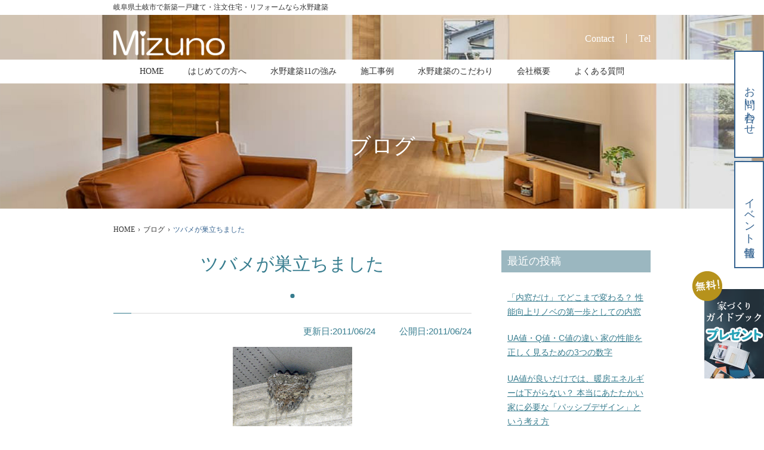

--- FILE ---
content_type: text/html; charset=UTF-8
request_url: https://mizuken1342.com/blog/tsubamesudachi/
body_size: 12649
content:
<!DOCTYPE html>
<html dir="ltr" lang="ja" prefix="og: https://ogp.me/ns#">
<head>
  <meta charset="UTF-8">
  <meta http-equiv="X-UA-Compatible" content="IE=edge">
  <meta name="viewport" content="width=device-width, initial-scale=1, minimum-scale=1, maximum-scale=1">
  <meta name="format-detection" content="telephone=no">
  <link rel="shortcut icon" href="https://mizuken1342.com/wp/wp-content/themes/mizuno/assets/images/favicon/favicon.ico">
  <link rel="apple-touch-icon" href="https://mizuken1342.com/wp/wp-content/themes/mizuno/assets/images/favicon/apple-touch-icon.png">
  <link rel="icon" type="image/png" href="https://mizuken1342.com/wp/wp-content/themes/mizuno/assets/images/favicon/android-chrome-192x192.png">
  <title>ツバメが巣立ちました - 岐阜県土岐市で新築一戸建て・注文住宅・リフォームなら水野建築</title>
<meta name="description" content="ここ数日、暑くなって来ましたね。 昨日は、３時過ぎから来客があったので、エアコンを入れてしまいました。 事務所" />
	<style>img:is([sizes="auto" i], [sizes^="auto," i]) { contain-intrinsic-size: 3000px 1500px }</style>
	
		<!-- All in One SEO 4.8.2 - aioseo.com -->
		<meta name="robots" content="max-image-preview:large" />
	<meta name="author" content="水野建築"/>
	<link rel="canonical" href="https://mizuken1342.com/blog/tsubamesudachi/" />
	<meta name="generator" content="All in One SEO (AIOSEO) 4.8.2" />
		<meta property="og:locale" content="ja_JP" />
		<meta property="og:site_name" content="岐阜県土岐市で新築一戸建て・注文住宅・リフォームなら水野建築 - 岐阜県土岐市のハウスメーカーです。新築一戸建て・注文住宅・リフォームを手掛けています。土岐市・多治見市・瑞浪市をメインに木造住宅の高気密・高断熱・高耐震の住宅を建てており、設計から施工管理まで一貫している工務店です。住まいの事なら水野建築へ。" />
		<meta property="og:type" content="article" />
		<meta property="og:title" content="ツバメが巣立ちました - 岐阜県土岐市で新築一戸建て・注文住宅・リフォームなら水野建築" />
		<meta property="og:description" content="ここ数日、暑くなって来ましたね。 昨日は、３時過ぎから来客があったので、エアコンを入れてしまいました。 事務所" />
		<meta property="og:url" content="https://mizuken1342.com/blog/tsubamesudachi/" />
		<meta property="article:published_time" content="2011-06-23T23:25:00+00:00" />
		<meta property="article:modified_time" content="2011-06-23T23:25:00+00:00" />
		<meta name="twitter:card" content="summary" />
		<meta name="twitter:title" content="ツバメが巣立ちました - 岐阜県土岐市で新築一戸建て・注文住宅・リフォームなら水野建築" />
		<meta name="twitter:description" content="ここ数日、暑くなって来ましたね。 昨日は、３時過ぎから来客があったので、エアコンを入れてしまいました。 事務所" />
		<script type="application/ld+json" class="aioseo-schema">
			{"@context":"https:\/\/schema.org","@graph":[{"@type":"BlogPosting","@id":"https:\/\/mizuken1342.com\/blog\/tsubamesudachi\/#blogposting","name":"\u30c4\u30d0\u30e1\u304c\u5de3\u7acb\u3061\u307e\u3057\u305f - \u5c90\u961c\u770c\u571f\u5c90\u5e02\u3067\u65b0\u7bc9\u4e00\u6238\u5efa\u3066\u30fb\u6ce8\u6587\u4f4f\u5b85\u30fb\u30ea\u30d5\u30a9\u30fc\u30e0\u306a\u3089\u6c34\u91ce\u5efa\u7bc9","headline":"\u30c4\u30d0\u30e1\u304c\u5de3\u7acb\u3061\u307e\u3057\u305f","author":{"@id":"https:\/\/mizuken1342.com\/author\/mizuno\/#author"},"publisher":{"@id":"https:\/\/mizuken1342.com\/#organization"},"image":{"@type":"ImageObject","url":"https:\/\/mizuken1342.com\/wp\/wp-content\/uploads\/2014\/06\/eye-default.jpg","width":752,"height":267},"datePublished":"2011-06-24T08:25:00+09:00","dateModified":"2011-06-24T08:25:00+09:00","inLanguage":"ja","mainEntityOfPage":{"@id":"https:\/\/mizuken1342.com\/blog\/tsubamesudachi\/#webpage"},"isPartOf":{"@id":"https:\/\/mizuken1342.com\/blog\/tsubamesudachi\/#webpage"},"articleSection":"\u30d6\u30ed\u30b0"},{"@type":"BreadcrumbList","@id":"https:\/\/mizuken1342.com\/blog\/tsubamesudachi\/#breadcrumblist","itemListElement":[{"@type":"ListItem","@id":"https:\/\/mizuken1342.com\/#listItem","position":1,"name":"\u5bb6","item":"https:\/\/mizuken1342.com\/","nextItem":{"@type":"ListItem","@id":"https:\/\/mizuken1342.com\/category\/blog\/#listItem","name":"\u30d6\u30ed\u30b0"}},{"@type":"ListItem","@id":"https:\/\/mizuken1342.com\/category\/blog\/#listItem","position":2,"name":"\u30d6\u30ed\u30b0","item":"https:\/\/mizuken1342.com\/category\/blog\/","nextItem":{"@type":"ListItem","@id":"https:\/\/mizuken1342.com\/blog\/tsubamesudachi\/#listItem","name":"\u30c4\u30d0\u30e1\u304c\u5de3\u7acb\u3061\u307e\u3057\u305f"},"previousItem":{"@type":"ListItem","@id":"https:\/\/mizuken1342.com\/#listItem","name":"\u5bb6"}},{"@type":"ListItem","@id":"https:\/\/mizuken1342.com\/blog\/tsubamesudachi\/#listItem","position":3,"name":"\u30c4\u30d0\u30e1\u304c\u5de3\u7acb\u3061\u307e\u3057\u305f","previousItem":{"@type":"ListItem","@id":"https:\/\/mizuken1342.com\/category\/blog\/#listItem","name":"\u30d6\u30ed\u30b0"}}]},{"@type":"Organization","@id":"https:\/\/mizuken1342.com\/#organization","name":"\u6c34\u91ce\u5efa\u7bc9 \u6c34\u91ce\u5efa\u7bc9\u8a2d\u8a08\u4e8b\u52d9\u6240","description":"\u5c90\u961c\u770c\u571f\u5c90\u5e02\u306e\u30cf\u30a6\u30b9\u30e1\u30fc\u30ab\u30fc\u3067\u3059\u3002\u65b0\u7bc9\u4e00\u6238\u5efa\u3066\u30fb\u6ce8\u6587\u4f4f\u5b85\u30fb\u30ea\u30d5\u30a9\u30fc\u30e0\u3092\u624b\u639b\u3051\u3066\u3044\u307e\u3059\u3002\u571f\u5c90\u5e02\u30fb\u591a\u6cbb\u898b\u5e02\u30fb\u745e\u6d6a\u5e02\u3092\u30e1\u30a4\u30f3\u306b\u6728\u9020\u4f4f\u5b85\u306e\u9ad8\u6c17\u5bc6\u30fb\u9ad8\u65ad\u71b1\u30fb\u9ad8\u8010\u9707\u306e\u4f4f\u5b85\u3092\u5efa\u3066\u3066\u304a\u308a\u3001\u8a2d\u8a08\u304b\u3089\u65bd\u5de5\u7ba1\u7406\u307e\u3067\u4e00\u8cab\u3057\u3066\u3044\u308b\u5de5\u52d9\u5e97\u3067\u3059\u3002\u4f4f\u307e\u3044\u306e\u4e8b\u306a\u3089\u6c34\u91ce\u5efa\u7bc9\u3078\u3002","url":"https:\/\/mizuken1342.com\/","telephone":"+81572541342","logo":{"@type":"ImageObject","url":"https:\/\/mizuken1342.com\/wp\/wp-content\/uploads\/2022\/07\/mizuno_fix_tate-e1664351235777.jpg","@id":"https:\/\/mizuken1342.com\/blog\/tsubamesudachi\/#organizationLogo","width":532,"height":421},"image":{"@id":"https:\/\/mizuken1342.com\/blog\/tsubamesudachi\/#organizationLogo"}},{"@type":"Person","@id":"https:\/\/mizuken1342.com\/author\/mizuno\/#author","url":"https:\/\/mizuken1342.com\/author\/mizuno\/","name":"\u6c34\u91ce\u5efa\u7bc9"},{"@type":"WebPage","@id":"https:\/\/mizuken1342.com\/blog\/tsubamesudachi\/#webpage","url":"https:\/\/mizuken1342.com\/blog\/tsubamesudachi\/","name":"\u30c4\u30d0\u30e1\u304c\u5de3\u7acb\u3061\u307e\u3057\u305f - \u5c90\u961c\u770c\u571f\u5c90\u5e02\u3067\u65b0\u7bc9\u4e00\u6238\u5efa\u3066\u30fb\u6ce8\u6587\u4f4f\u5b85\u30fb\u30ea\u30d5\u30a9\u30fc\u30e0\u306a\u3089\u6c34\u91ce\u5efa\u7bc9","description":"\u3053\u3053\u6570\u65e5\u3001\u6691\u304f\u306a\u3063\u3066\u6765\u307e\u3057\u305f\u306d\u3002 \u6628\u65e5\u306f\u3001\uff13\u6642\u904e\u304e\u304b\u3089\u6765\u5ba2\u304c\u3042\u3063\u305f\u306e\u3067\u3001\u30a8\u30a2\u30b3\u30f3\u3092\u5165\u308c\u3066\u3057\u307e\u3044\u307e\u3057\u305f\u3002 \u4e8b\u52d9\u6240","inLanguage":"ja","isPartOf":{"@id":"https:\/\/mizuken1342.com\/#website"},"breadcrumb":{"@id":"https:\/\/mizuken1342.com\/blog\/tsubamesudachi\/#breadcrumblist"},"author":{"@id":"https:\/\/mizuken1342.com\/author\/mizuno\/#author"},"creator":{"@id":"https:\/\/mizuken1342.com\/author\/mizuno\/#author"},"image":{"@type":"ImageObject","url":"https:\/\/mizuken1342.com\/wp\/wp-content\/uploads\/2014\/06\/eye-default.jpg","@id":"https:\/\/mizuken1342.com\/blog\/tsubamesudachi\/#mainImage","width":752,"height":267},"primaryImageOfPage":{"@id":"https:\/\/mizuken1342.com\/blog\/tsubamesudachi\/#mainImage"},"datePublished":"2011-06-24T08:25:00+09:00","dateModified":"2011-06-24T08:25:00+09:00"},{"@type":"WebSite","@id":"https:\/\/mizuken1342.com\/#website","url":"https:\/\/mizuken1342.com\/","name":"\u5c90\u961c\u770c\u571f\u5c90\u5e02\u3067\u65b0\u7bc9\u4e00\u6238\u5efa\u3066\u30fb\u6ce8\u6587\u4f4f\u5b85\u30fb\u30ea\u30d5\u30a9\u30fc\u30e0\u306a\u3089\u6c34\u91ce\u5efa\u7bc9","description":"\u5c90\u961c\u770c\u571f\u5c90\u5e02\u306e\u30cf\u30a6\u30b9\u30e1\u30fc\u30ab\u30fc\u3067\u3059\u3002\u65b0\u7bc9\u4e00\u6238\u5efa\u3066\u30fb\u6ce8\u6587\u4f4f\u5b85\u30fb\u30ea\u30d5\u30a9\u30fc\u30e0\u3092\u624b\u639b\u3051\u3066\u3044\u307e\u3059\u3002\u571f\u5c90\u5e02\u30fb\u591a\u6cbb\u898b\u5e02\u30fb\u745e\u6d6a\u5e02\u3092\u30e1\u30a4\u30f3\u306b\u6728\u9020\u4f4f\u5b85\u306e\u9ad8\u6c17\u5bc6\u30fb\u9ad8\u65ad\u71b1\u30fb\u9ad8\u8010\u9707\u306e\u4f4f\u5b85\u3092\u5efa\u3066\u3066\u304a\u308a\u3001\u8a2d\u8a08\u304b\u3089\u65bd\u5de5\u7ba1\u7406\u307e\u3067\u4e00\u8cab\u3057\u3066\u3044\u308b\u5de5\u52d9\u5e97\u3067\u3059\u3002\u4f4f\u307e\u3044\u306e\u4e8b\u306a\u3089\u6c34\u91ce\u5efa\u7bc9\u3078\u3002","inLanguage":"ja","publisher":{"@id":"https:\/\/mizuken1342.com\/#organization"}}]}
		</script>
		<!-- All in One SEO -->

<link rel="alternate" type="application/rss+xml" title="岐阜県土岐市で新築一戸建て・注文住宅・リフォームなら水野建築 &raquo; ツバメが巣立ちました のコメントのフィード" href="https://mizuken1342.com/blog/tsubamesudachi/feed/" />
<link rel='stylesheet' id='sbi_styles-css' href='https://mizuken1342.com/wp/wp-content/plugins/instagram-feed/css/sbi-styles.min.css?ver=6.10.0' type='text/css' media='all' />
<style id='classic-theme-styles-inline-css' type='text/css'>
/*! This file is auto-generated */
.wp-block-button__link{color:#fff;background-color:#32373c;border-radius:9999px;box-shadow:none;text-decoration:none;padding:calc(.667em + 2px) calc(1.333em + 2px);font-size:1.125em}.wp-block-file__button{background:#32373c;color:#fff;text-decoration:none}
</style>
<link rel='stylesheet' id='swiper-css' href='https://mizuken1342.com/wp/wp-content/themes/mizuno/assets/css/swiper-bundle.min.css?ver=6.3.2' type='text/css' media='all' />
<link rel='stylesheet' id='magnific-popup-css' href='https://mizuken1342.com/wp/wp-content/themes/mizuno/assets/css/magnific-popup.css?ver=v1.1.0' type='text/css' media='all' />
<link rel='stylesheet' id='style-css' href='https://mizuken1342.com/wp/wp-content/themes/mizuno/style.css?ver=6.7.2' type='text/css' media='all' />
<link rel='stylesheet' id='slb_core-css' href='https://mizuken1342.com/wp/wp-content/plugins/simple-lightbox/client/css/app.css?ver=2.9.4' type='text/css' media='all' />
<script type="text/javascript" src="https://mizuken1342.com/wp/wp-includes/js/jquery/jquery.min.js?ver=3.7.1" id="jquery-core-js"></script>
<script type="text/javascript" src="https://mizuken1342.com/wp/wp-includes/js/jquery/jquery-migrate.min.js?ver=3.4.1" id="jquery-migrate-js"></script>
<link rel="https://api.w.org/" href="https://mizuken1342.com/wp-json/" /><link rel="alternate" title="JSON" type="application/json" href="https://mizuken1342.com/wp-json/wp/v2/posts/3457" /><link rel="alternate" title="oEmbed (JSON)" type="application/json+oembed" href="https://mizuken1342.com/wp-json/oembed/1.0/embed?url=https%3A%2F%2Fmizuken1342.com%2Fblog%2Ftsubamesudachi%2F" />
<link rel="alternate" title="oEmbed (XML)" type="text/xml+oembed" href="https://mizuken1342.com/wp-json/oembed/1.0/embed?url=https%3A%2F%2Fmizuken1342.com%2Fblog%2Ftsubamesudachi%2F&#038;format=xml" />
<noscript><style>.lazyload[data-src]{display:none !important;}</style></noscript><style>.lazyload{background-image:none !important;}.lazyload:before{background-image:none !important;}</style>	<!-- Google Tag Manager -->
<script>(function(w,d,s,l,i){w[l]=w[l]||[];w[l].push({'gtm.start':
new Date().getTime(),event:'gtm.js'});var f=d.getElementsByTagName(s)[0],
j=d.createElement(s),dl=l!='dataLayer'?'&l='+l:'';j.async=true;j.src=
'https://www.googletagmanager.com/gtm.js?id='+i+dl;f.parentNode.insertBefore(j,f);
})(window,document,'script','dataLayer','GTM-MXHF5ZF');</script>
<!-- End Google Tag Manager -->
	<meta name="google-site-verification" content="ZKvPf2pNwodYVKEfoAu1lO5RE3SiNgYYkceMV7CMMPY" />
</head>
<body>
	<!-- Google Tag Manager (noscript) -->
<noscript><iframe src="https://www.googletagmanager.com/ns.html?id=GTM-MXHF5ZF"
height="0" width="0" style="display:none;visibility:hidden"></iframe></noscript>
<!-- End Google Tag Manager (noscript) --><header>
  <div class="header-top-block">
    <div class="container">
      <h1 class="header-top-block__title">
        岐阜県土岐市で新築一戸建て・注文住宅・リフォームなら水野建築      </h1>
    </div>
  </div>
  <div class="container">
    <div class="header-container">
      <a href="https://mizuken1342.com" class="logo-wrapper">
        <img src="[data-uri]" alt="岐阜県土岐市で新築一戸建て・注文住宅・リフォームを行う水野建築のロゴ" data-src="https://mizuken1342.com/wp/wp-content/themes/mizuno/assets/images/logo.png" decoding="async" class="lazyload" data-eio-rwidth="374" data-eio-rheight="88"><noscript><img src="https://mizuken1342.com/wp/wp-content/themes/mizuno/assets/images/logo.png" alt="岐阜県土岐市で新築一戸建て・注文住宅・リフォームを行う水野建築のロゴ" data-eio="l"></noscript>
      </a>
      <div class="header-contact-wrapper">
        <a href="https://mizuken1342.com/contact/" class="header-contact-wrapper__contact">Contact</a>
        <a href="tel:0572541342" class="header-contact-wrapper__tel">Tel</a>
      </div>
      <div class="nav-toggler slide-down" data-target="#global-nav-smd" data-role="drop-down" aria-control="global-nav-smd">
        <span></span>
        <span></span>
        <span></span>
      </div>
    </div>
  </div>
</header>
<nav class="sticky-global-nav-lgd">
  <div class="container">
    <ul class="global-nav-lgd__wrapper">
      <li><a href="https://mizuken1342.com" class="">HOME</a></li>
      <li><a href="https://mizuken1342.com/myhome/" class="">はじめての方へ</a></li>
      <li><a href="https://mizuken1342.com/advantage/" class="">水野建築11の強み</a></li>
      <li><a href="https://mizuken1342.com/works/" class="<br />
<b>Warning</b>:  Illegal string offset 'slug' in <b>/home/mizuken1342/mizuken1342.com/public_html/wp/wp-content/themes/mizuno/template-parts/template-header.php</b> on line <b>38</b><br />
">施工事例</a></li>
      <li><a href="https://mizuken1342.com/kodawari/" class="">水野建築のこだわり</a></li>
      <li><a href="https://mizuken1342.com/about/" class="">会社概要</a></li>
      <li><a href="https://mizuken1342.com/qa/" class="">よくある質問</a></li>
    </ul>
  </div>
</nav>
<nav class="global-nav-smd" id="global-nav-smd">
  <div class="container">
    <ul class="global-nav-smd__wrapper">
      <li><a href="https://mizuken1342.com" class="current">ホーム</a></li>
      <li class="has-subchild">
        <span class="subchild__title slide-down" data-target="#works">水野建築の家づくり</span>
        <ul class="subchild" id="works">
          <li><a href="https://mizuken1342.com/myhome/">初めて家を建てるあなたへ</a></li>
          <li><a href="https://mizuken1342.com/thank-you/">ありがとうの家づくり</a></li>
          <li><a href="https://mizuken1342.com/kodawari/">水野建築のこだわり</a></li>
          <li><a href="https://mizuken1342.com/advantage/">水野建築11の強み</a></li>
          <li><a href="https://mizuken1342.com/earthquake-proof/">耐震性能</a></li>
          <li><a href="https://mizuken1342.com/finance/">資金計画</a></li>
          <li><a href="https://mizuken1342.com/land/">土地をお探しの方へ</a></li>
          <li><a href="https://mizuken1342.com/dannetsu/">高気密高断熱</a></li>
          <li><a href="https://mizuken1342.com/support/">保証・アフターサポート</a></li>
          <li><a href="https://mizuken1342.com/flow/">家づくりの流れ</a></li>
          <li><a href="https://mizuken1342.com/reform/">リフォームのご案内</a></li>
          <li><a href="https://mizuken1342.com/seminar/">失敗しない家づくりの秘訣</a></li>
          <li><a href="https://mizuken1342.com/online-mtg/">オンライン相談会</a></li>
        </ul>
      </li>
      <li class="has-subchild">
        <span class="subchild__title slide-down" data-target="#products">商品紹介</span>
        <ul class="subchild" id="products">
          <li><a href="https://mizuken1342.com/house/#one" class="smd-product">ナナメウエノイエ</a></li>
          <li><a href="https://mizuken1342.com/house/#two" class="smd-product">自然素材の家</a></li>
          <li><a href="https://mizuken1342.com/house/#three" class="smd-product">平家住宅</a></li>
        </ul>
      </li>
      <li class="has-subchild">
        <span class="subchild__title slide-down" data-target="#company">当社について</span>
        <ul class="subchild" id="company">
          <li><a href="https://mizuken1342.com/about/">会社概要</a></li>
          <li><a href="https://mizuken1342.com/mizunokouji/">代表ご挨拶</a></li>
          <li><a href="https://mizuken1342.com/staff/">スタッフ紹介</a></li>
          <li><a href="https://mizuken1342.com/recruit/">採用情報</a></li>
          <li><a href="https://mizuken1342.com/recruit2019/">採用LP</a></li>
        </ul>
      </li>
      <li class="has-subchild">
        <span class="subchild__title slide-down" data-target="#voice">施工事例・お客様の声</span>
        <ul class="subchild" id="voice">
          <li><a href="https://mizuken1342.com/works/">施工事例</a></li>
          <li><a href="https://mizuken1342.com/category/reform/">リフォーム事例</a></li>
          <li><a href="https://mizuken1342.com/voice/">お客様の声</a></li>
        </ul>
      </li>
      <li class="has-subchild">
        <span class="subchild__title slide-down" data-target="#notice">お知らせ</span>
        <ul class="subchild" id="notice">
          <li><a href="https://mizuken1342.com/category/news/">新着情報</a></li>
          <li><a href="https://mizuken1342.com/category/event/">イベント情報</a></li>
          <li><a href="https://mizuken1342.com/category/blog/">ブログ</a></li>
        </ul>
      </li>
      <li class="info-menu first-row"><a href="https://mizuken1342.com/privacy/">プライバシーポリシー</a></li>
      <li class="info-menu"><a href="https://mizuken1342.com/sitemap/">サイトマップ</a></li>
    </ul>
  </div>
</nav><div class="cva-wrapper">
  <a href="https://mizuken1342.com/contact/" class="cva-contact">お問い合わせ</a>
  <a href="https://mizuken1342.com/category/event/" class="cva-event">イベント情報</a>
  <a href="https://mizuken1342.com/books/" class="cva-banner-lgd">
    <img src="[data-uri]" alt="岐阜県土岐市で新築一戸建て・注文住宅・リフォームを行う水野建築の家づくりガイドブック無料プレゼント" data-src="https://mizuken1342.com/wp/wp-content/themes/mizuno/assets/images/pc/cva-present-bnr.png" decoding="async" class="lazyload" data-eio-rwidth="240" data-eio-rheight="360"><noscript><img src="https://mizuken1342.com/wp/wp-content/themes/mizuno/assets/images/pc/cva-present-bnr.png" alt="岐阜県土岐市で新築一戸建て・注文住宅・リフォームを行う水野建築の家づくりガイドブック無料プレゼント" data-eio="l"></noscript>
  </a>
  <div class="scroll-top-smd">
    TOP
  </div>
</div><main>
  <section class="page-header-wrapper blog">
    <div class="container">
      <div class="page-header">
        <h2 class="page-title">ブログ</h2>
      </div>
    </div>
  </section>
  <div class="breadcrumb-wrapper">
    <div class="container">
      <ol vocab="https://schema.org/" typeof="BreadcrumbList" class="breadcrumbs">
        <li property="itemListElement" typeof="ListItem">
          <a property="item" typeof="WebPage" href="https://mizuken1342.com">
            <span property="name">HOME</span>
          </a>
          <meta property="position" content="1">
        </li>
                <li>›</li>
                   <li property="itemListElement" typeof="ListItem">
            <a property="item" typeof="WebPage" href="https://mizuken1342.com/category/blog/">
              <span property="name" class="breadcrumb">ブログ</span>
            </a>
            <meta property="position" content="2">
          </li>
                  <li>›</li>
        <li property="itemListElement" typeof="ListItem">         
            <span property="name" class="breadcrumb current">ツバメが巣立ちました</span>               
          <meta property="position" content="3">
        </li>
        
              </ol>
    </div>
  </div>  <section class="content-body voice-single">
    <div class="container">
      <div class="single-post-container">
        <div class="single-post-content">
          <!-- contents start-->
                    <h2 class="single-post-header">
            <span class="single-post-header__name">ツバメが巣立ちました</span>
          </h2>
          <div class="single-post-row">
            <div class="single-post-date-wrapper">
              <span class="single-post-update">更新日:2011/06/24</span>
              <span class="single-post-release">公開日:2011/06/24</span>
            </div>
            <div class="single-content-body">
              <p><a href="https://mizuken1342.com/oldblog/img/447-1.jpg" class="top" data-slb-active="1" data-slb-asset="419709143" data-slb-internal="0"><img decoding="async" src="[data-uri]" alt="ファイル 447-1.jpg" width="200" height="132" data-src="https://mizuken1342.com/oldblog/img/447-1.jpg" class="lazyload" data-eio-rwidth="200" data-eio-rheight="132" /><noscript><img decoding="async" src="https://mizuken1342.com/oldblog/img/447-1.jpg" alt="ファイル 447-1.jpg" width="200" height="132" data-eio="l" /></noscript></a><a href="https://mizuken1342.com/oldblog/img/447-2.jpg" class="top" data-slb-active="1" data-slb-asset="57608021" data-slb-internal="0"><img decoding="async" src="[data-uri]" alt="ファイル 447-2.jpg" width="200" height="132" data-src="https://mizuken1342.com/oldblog/img/447-2.jpg" class="lazyload" data-eio-rwidth="200" data-eio-rheight="132" /><noscript><img decoding="async" src="https://mizuken1342.com/oldblog/img/447-2.jpg" alt="ファイル 447-2.jpg" width="200" height="132" data-eio="l" /></noscript></a></p>
<p>ここ数日、暑くなって来ましたね。<br />
昨日は、３時過ぎから来客があったので、エアコンを入れてしまいました。</p>
<p>事務所を出て自宅に帰ったのが午後８時、こちらはエアコンなしです。汗をかきながら夕食を頂きました。</p>
<p>お風呂に入る前に体重を測るとマイナス１キロです。<br />
この暑さで、対内脂肪が燃焼したと思い込みます。禁煙前の体重まであと１キロです。汗をかいて痩せるぞ！！</p>
<p>工場の軒先で育っていたツバメが巣立ちましたが、夕方になると戻ってきます。</p>
<p>４匹のヒナは無事に育ちました。（昨年は１匹巣から落ちて３匹でした）カラスに襲われず、ホットした気分です。これからフンの掃除が待ってます。</p>
<p>岐阜県土岐市注文住宅＆リフォームの水野建築でした。</p>
            </div>
           
          <!--contents end-->
          </div>
          <div class="post-single-btns">
                          <a href="https://mizuken1342.com/category/blog" class="post-single-list">一覧</a>
                        <a class="post-single-next" href="https://mizuken1342.com/blog/20260114/">UA値・Q値・C値の違い  家の性能を正しく見るための3つの数字</a>
                      <!--
            <a class="works-single-prev" href="https://mizuken1342.com/blog/lmsbenkyoukai/" rel="prev">ＬＭＳの勉強会</a>            <a href="https://mizuken1342.com/category/blog" class="post-single-list">一覧</a>
            <a class="works-single-next" href="https://mizuken1342.com/blog/schoolshibau/" rel="next">学校の芝生化</a>-->
          </div>
        </div>
        <div class="single-post-sidebar">
          <div class="sidebar-menu-block">
            <h2 class="sidebar-menu-title">最近の投稿</h2>
            <ul class="sidebar-menu-wrapper">
                            
              <li><a href="https://mizuken1342.com/blog/20260116/">「内窓だけ」でどこまで変わる？  性能向上リノベの第一歩としての内窓</a></li>
              
                            
              <li><a href="https://mizuken1342.com/blog/20260114/">UA値・Q値・C値の違い  家の性能を正しく見るための3つの数字</a></li>
              
                            
              <li><a href="https://mizuken1342.com/blog/20260112/">UA値が良いだけでは、暖房エネルギーは下がらない？  本当にあたたかい家に必要な「パッシブデザイン」という考え方</a></li>
              
                            
              <li><a href="https://mizuken1342.com/blog/20260110/">【総集編】増改築の減税制度を正しく使うために ― 3部作のまとめと大切な考え方</a></li>
              
                            
              <li><a href="https://mizuken1342.com/blog/20260109/">【第3回】リフォームでも10年間控除？増改築住宅ローン減税の基礎知識  （3部作・最終回）</a></li>
              
                          </ul>
          </div>
          
          <div class="sidebar-menu-block sidebar-category">
            <h2 class="sidebar-menu-title">カテゴリ</h2>
            <ul class="sidebar-menu-wrapper">
             
                            <li><a href="https://mizuken1342.com/category/event">イベント情報</a></li>
                            <li><a href="https://mizuken1342.com/category/blog">ブログ</a></li>
                            <li><a href="https://mizuken1342.com/category/reform">リフォーム事例</a></li>
                            <li><a href="https://mizuken1342.com/category/news">新着情報</a></li>
                          </ul>
          </div>
          <div class="sidebar-menu-block sidebar-archive">
            <h2 class="sidebar-menu-title">アーカイブ</h2>
            <select name="archive-dropdown" class="sidebar-archive-link" onchange="document.location.href=this.options[this.selectedIndex].value;">
              <option value="">月を選択</option> 
              	<option value='https://mizuken1342.com/2026/01/'> 2026年1月 &nbsp;(8)</option>
	<option value='https://mizuken1342.com/2025/12/'> 2025年12月 &nbsp;(14)</option>
	<option value='https://mizuken1342.com/2025/11/'> 2025年11月 &nbsp;(8)</option>
	<option value='https://mizuken1342.com/2025/10/'> 2025年10月 &nbsp;(9)</option>
	<option value='https://mizuken1342.com/2025/09/'> 2025年9月 &nbsp;(9)</option>
	<option value='https://mizuken1342.com/2025/08/'> 2025年8月 &nbsp;(8)</option>
	<option value='https://mizuken1342.com/2025/07/'> 2025年7月 &nbsp;(10)</option>
	<option value='https://mizuken1342.com/2025/06/'> 2025年6月 &nbsp;(10)</option>
	<option value='https://mizuken1342.com/2025/05/'> 2025年5月 &nbsp;(10)</option>
	<option value='https://mizuken1342.com/2025/04/'> 2025年4月 &nbsp;(10)</option>
	<option value='https://mizuken1342.com/2025/03/'> 2025年3月 &nbsp;(9)</option>
	<option value='https://mizuken1342.com/2025/02/'> 2025年2月 &nbsp;(9)</option>
	<option value='https://mizuken1342.com/2025/01/'> 2025年1月 &nbsp;(9)</option>
	<option value='https://mizuken1342.com/2024/12/'> 2024年12月 &nbsp;(10)</option>
	<option value='https://mizuken1342.com/2024/11/'> 2024年11月 &nbsp;(9)</option>
	<option value='https://mizuken1342.com/2024/10/'> 2024年10月 &nbsp;(9)</option>
	<option value='https://mizuken1342.com/2024/09/'> 2024年9月 &nbsp;(10)</option>
	<option value='https://mizuken1342.com/2024/08/'> 2024年8月 &nbsp;(9)</option>
	<option value='https://mizuken1342.com/2024/07/'> 2024年7月 &nbsp;(9)</option>
	<option value='https://mizuken1342.com/2024/06/'> 2024年6月 &nbsp;(9)</option>
	<option value='https://mizuken1342.com/2024/05/'> 2024年5月 &nbsp;(10)</option>
	<option value='https://mizuken1342.com/2024/04/'> 2024年4月 &nbsp;(10)</option>
	<option value='https://mizuken1342.com/2024/03/'> 2024年3月 &nbsp;(9)</option>
	<option value='https://mizuken1342.com/2024/02/'> 2024年2月 &nbsp;(10)</option>
	<option value='https://mizuken1342.com/2024/01/'> 2024年1月 &nbsp;(9)</option>
	<option value='https://mizuken1342.com/2023/12/'> 2023年12月 &nbsp;(9)</option>
	<option value='https://mizuken1342.com/2023/11/'> 2023年11月 &nbsp;(9)</option>
	<option value='https://mizuken1342.com/2023/10/'> 2023年10月 &nbsp;(10)</option>
	<option value='https://mizuken1342.com/2023/09/'> 2023年9月 &nbsp;(8)</option>
	<option value='https://mizuken1342.com/2023/08/'> 2023年8月 &nbsp;(10)</option>
	<option value='https://mizuken1342.com/2023/07/'> 2023年7月 &nbsp;(9)</option>
	<option value='https://mizuken1342.com/2023/06/'> 2023年6月 &nbsp;(9)</option>
	<option value='https://mizuken1342.com/2023/05/'> 2023年5月 &nbsp;(9)</option>
	<option value='https://mizuken1342.com/2023/04/'> 2023年4月 &nbsp;(10)</option>
	<option value='https://mizuken1342.com/2023/03/'> 2023年3月 &nbsp;(10)</option>
	<option value='https://mizuken1342.com/2023/02/'> 2023年2月 &nbsp;(8)</option>
	<option value='https://mizuken1342.com/2023/01/'> 2023年1月 &nbsp;(9)</option>
	<option value='https://mizuken1342.com/2022/12/'> 2022年12月 &nbsp;(10)</option>
	<option value='https://mizuken1342.com/2022/11/'> 2022年11月 &nbsp;(7)</option>
	<option value='https://mizuken1342.com/2022/10/'> 2022年10月 &nbsp;(10)</option>
	<option value='https://mizuken1342.com/2022/09/'> 2022年9月 &nbsp;(9)</option>
	<option value='https://mizuken1342.com/2022/08/'> 2022年8月 &nbsp;(10)</option>
	<option value='https://mizuken1342.com/2022/07/'> 2022年7月 &nbsp;(9)</option>
	<option value='https://mizuken1342.com/2022/06/'> 2022年6月 &nbsp;(9)</option>
	<option value='https://mizuken1342.com/2022/05/'> 2022年5月 &nbsp;(10)</option>
	<option value='https://mizuken1342.com/2022/04/'> 2022年4月 &nbsp;(9)</option>
	<option value='https://mizuken1342.com/2022/03/'> 2022年3月 &nbsp;(9)</option>
	<option value='https://mizuken1342.com/2022/02/'> 2022年2月 &nbsp;(9)</option>
	<option value='https://mizuken1342.com/2022/01/'> 2022年1月 &nbsp;(9)</option>
	<option value='https://mizuken1342.com/2021/12/'> 2021年12月 &nbsp;(11)</option>
	<option value='https://mizuken1342.com/2021/11/'> 2021年11月 &nbsp;(9)</option>
	<option value='https://mizuken1342.com/2021/10/'> 2021年10月 &nbsp;(9)</option>
	<option value='https://mizuken1342.com/2021/09/'> 2021年9月 &nbsp;(10)</option>
	<option value='https://mizuken1342.com/2021/08/'> 2021年8月 &nbsp;(11)</option>
	<option value='https://mizuken1342.com/2021/07/'> 2021年7月 &nbsp;(9)</option>
	<option value='https://mizuken1342.com/2021/06/'> 2021年6月 &nbsp;(8)</option>
	<option value='https://mizuken1342.com/2021/05/'> 2021年5月 &nbsp;(9)</option>
	<option value='https://mizuken1342.com/2021/04/'> 2021年4月 &nbsp;(13)</option>
	<option value='https://mizuken1342.com/2021/03/'> 2021年3月 &nbsp;(9)</option>
	<option value='https://mizuken1342.com/2021/02/'> 2021年2月 &nbsp;(9)</option>
	<option value='https://mizuken1342.com/2021/01/'> 2021年1月 &nbsp;(8)</option>
	<option value='https://mizuken1342.com/2020/12/'> 2020年12月 &nbsp;(11)</option>
	<option value='https://mizuken1342.com/2020/11/'> 2020年11月 &nbsp;(11)</option>
	<option value='https://mizuken1342.com/2020/10/'> 2020年10月 &nbsp;(9)</option>
	<option value='https://mizuken1342.com/2020/09/'> 2020年9月 &nbsp;(8)</option>
	<option value='https://mizuken1342.com/2020/08/'> 2020年8月 &nbsp;(10)</option>
	<option value='https://mizuken1342.com/2020/07/'> 2020年7月 &nbsp;(10)</option>
	<option value='https://mizuken1342.com/2020/06/'> 2020年6月 &nbsp;(9)</option>
	<option value='https://mizuken1342.com/2020/05/'> 2020年5月 &nbsp;(10)</option>
	<option value='https://mizuken1342.com/2020/04/'> 2020年4月 &nbsp;(10)</option>
	<option value='https://mizuken1342.com/2020/03/'> 2020年3月 &nbsp;(11)</option>
	<option value='https://mizuken1342.com/2020/02/'> 2020年2月 &nbsp;(11)</option>
	<option value='https://mizuken1342.com/2020/01/'> 2020年1月 &nbsp;(10)</option>
	<option value='https://mizuken1342.com/2019/12/'> 2019年12月 &nbsp;(10)</option>
	<option value='https://mizuken1342.com/2019/11/'> 2019年11月 &nbsp;(10)</option>
	<option value='https://mizuken1342.com/2019/10/'> 2019年10月 &nbsp;(10)</option>
	<option value='https://mizuken1342.com/2019/09/'> 2019年9月 &nbsp;(10)</option>
	<option value='https://mizuken1342.com/2019/08/'> 2019年8月 &nbsp;(11)</option>
	<option value='https://mizuken1342.com/2019/07/'> 2019年7月 &nbsp;(12)</option>
	<option value='https://mizuken1342.com/2019/06/'> 2019年6月 &nbsp;(10)</option>
	<option value='https://mizuken1342.com/2019/05/'> 2019年5月 &nbsp;(11)</option>
	<option value='https://mizuken1342.com/2019/04/'> 2019年4月 &nbsp;(13)</option>
	<option value='https://mizuken1342.com/2019/03/'> 2019年3月 &nbsp;(10)</option>
	<option value='https://mizuken1342.com/2019/02/'> 2019年2月 &nbsp;(9)</option>
	<option value='https://mizuken1342.com/2019/01/'> 2019年1月 &nbsp;(11)</option>
	<option value='https://mizuken1342.com/2018/12/'> 2018年12月 &nbsp;(10)</option>
	<option value='https://mizuken1342.com/2018/11/'> 2018年11月 &nbsp;(10)</option>
	<option value='https://mizuken1342.com/2018/10/'> 2018年10月 &nbsp;(12)</option>
	<option value='https://mizuken1342.com/2018/09/'> 2018年9月 &nbsp;(11)</option>
	<option value='https://mizuken1342.com/2018/08/'> 2018年8月 &nbsp;(10)</option>
	<option value='https://mizuken1342.com/2018/07/'> 2018年7月 &nbsp;(10)</option>
	<option value='https://mizuken1342.com/2018/06/'> 2018年6月 &nbsp;(8)</option>
	<option value='https://mizuken1342.com/2018/05/'> 2018年5月 &nbsp;(10)</option>
	<option value='https://mizuken1342.com/2018/04/'> 2018年4月 &nbsp;(13)</option>
	<option value='https://mizuken1342.com/2018/03/'> 2018年3月 &nbsp;(12)</option>
	<option value='https://mizuken1342.com/2018/02/'> 2018年2月 &nbsp;(9)</option>
	<option value='https://mizuken1342.com/2018/01/'> 2018年1月 &nbsp;(9)</option>
	<option value='https://mizuken1342.com/2017/12/'> 2017年12月 &nbsp;(9)</option>
	<option value='https://mizuken1342.com/2017/11/'> 2017年11月 &nbsp;(11)</option>
	<option value='https://mizuken1342.com/2017/10/'> 2017年10月 &nbsp;(10)</option>
	<option value='https://mizuken1342.com/2017/09/'> 2017年9月 &nbsp;(9)</option>
	<option value='https://mizuken1342.com/2017/08/'> 2017年8月 &nbsp;(10)</option>
	<option value='https://mizuken1342.com/2017/07/'> 2017年7月 &nbsp;(10)</option>
	<option value='https://mizuken1342.com/2017/06/'> 2017年6月 &nbsp;(10)</option>
	<option value='https://mizuken1342.com/2017/05/'> 2017年5月 &nbsp;(11)</option>
	<option value='https://mizuken1342.com/2017/04/'> 2017年4月 &nbsp;(11)</option>
	<option value='https://mizuken1342.com/2017/03/'> 2017年3月 &nbsp;(10)</option>
	<option value='https://mizuken1342.com/2017/02/'> 2017年2月 &nbsp;(10)</option>
	<option value='https://mizuken1342.com/2017/01/'> 2017年1月 &nbsp;(10)</option>
	<option value='https://mizuken1342.com/2016/12/'> 2016年12月 &nbsp;(10)</option>
	<option value='https://mizuken1342.com/2016/11/'> 2016年11月 &nbsp;(9)</option>
	<option value='https://mizuken1342.com/2016/10/'> 2016年10月 &nbsp;(10)</option>
	<option value='https://mizuken1342.com/2016/09/'> 2016年9月 &nbsp;(10)</option>
	<option value='https://mizuken1342.com/2016/08/'> 2016年8月 &nbsp;(9)</option>
	<option value='https://mizuken1342.com/2016/07/'> 2016年7月 &nbsp;(11)</option>
	<option value='https://mizuken1342.com/2016/06/'> 2016年6月 &nbsp;(8)</option>
	<option value='https://mizuken1342.com/2016/05/'> 2016年5月 &nbsp;(10)</option>
	<option value='https://mizuken1342.com/2016/04/'> 2016年4月 &nbsp;(11)</option>
	<option value='https://mizuken1342.com/2016/03/'> 2016年3月 &nbsp;(9)</option>
	<option value='https://mizuken1342.com/2016/02/'> 2016年2月 &nbsp;(13)</option>
	<option value='https://mizuken1342.com/2016/01/'> 2016年1月 &nbsp;(8)</option>
	<option value='https://mizuken1342.com/2015/12/'> 2015年12月 &nbsp;(11)</option>
	<option value='https://mizuken1342.com/2015/11/'> 2015年11月 &nbsp;(10)</option>
	<option value='https://mizuken1342.com/2015/10/'> 2015年10月 &nbsp;(10)</option>
	<option value='https://mizuken1342.com/2015/09/'> 2015年9月 &nbsp;(10)</option>
	<option value='https://mizuken1342.com/2015/08/'> 2015年8月 &nbsp;(11)</option>
	<option value='https://mizuken1342.com/2015/07/'> 2015年7月 &nbsp;(10)</option>
	<option value='https://mizuken1342.com/2015/06/'> 2015年6月 &nbsp;(10)</option>
	<option value='https://mizuken1342.com/2015/05/'> 2015年5月 &nbsp;(8)</option>
	<option value='https://mizuken1342.com/2015/04/'> 2015年4月 &nbsp;(12)</option>
	<option value='https://mizuken1342.com/2015/03/'> 2015年3月 &nbsp;(12)</option>
	<option value='https://mizuken1342.com/2015/02/'> 2015年2月 &nbsp;(11)</option>
	<option value='https://mizuken1342.com/2015/01/'> 2015年1月 &nbsp;(9)</option>
	<option value='https://mizuken1342.com/2014/12/'> 2014年12月 &nbsp;(11)</option>
	<option value='https://mizuken1342.com/2014/11/'> 2014年11月 &nbsp;(16)</option>
	<option value='https://mizuken1342.com/2014/10/'> 2014年10月 &nbsp;(12)</option>
	<option value='https://mizuken1342.com/2014/09/'> 2014年9月 &nbsp;(9)</option>
	<option value='https://mizuken1342.com/2014/08/'> 2014年8月 &nbsp;(10)</option>
	<option value='https://mizuken1342.com/2014/07/'> 2014年7月 &nbsp;(10)</option>
	<option value='https://mizuken1342.com/2014/06/'> 2014年6月 &nbsp;(9)</option>
	<option value='https://mizuken1342.com/2014/05/'> 2014年5月 &nbsp;(9)</option>
	<option value='https://mizuken1342.com/2014/04/'> 2014年4月 &nbsp;(8)</option>
	<option value='https://mizuken1342.com/2014/03/'> 2014年3月 &nbsp;(9)</option>
	<option value='https://mizuken1342.com/2014/02/'> 2014年2月 &nbsp;(8)</option>
	<option value='https://mizuken1342.com/2014/01/'> 2014年1月 &nbsp;(11)</option>
	<option value='https://mizuken1342.com/2013/12/'> 2013年12月 &nbsp;(12)</option>
	<option value='https://mizuken1342.com/2013/11/'> 2013年11月 &nbsp;(13)</option>
	<option value='https://mizuken1342.com/2013/10/'> 2013年10月 &nbsp;(12)</option>
	<option value='https://mizuken1342.com/2013/09/'> 2013年9月 &nbsp;(13)</option>
	<option value='https://mizuken1342.com/2013/08/'> 2013年8月 &nbsp;(12)</option>
	<option value='https://mizuken1342.com/2013/07/'> 2013年7月 &nbsp;(13)</option>
	<option value='https://mizuken1342.com/2013/06/'> 2013年6月 &nbsp;(12)</option>
	<option value='https://mizuken1342.com/2013/05/'> 2013年5月 &nbsp;(14)</option>
	<option value='https://mizuken1342.com/2013/04/'> 2013年4月 &nbsp;(13)</option>
	<option value='https://mizuken1342.com/2013/03/'> 2013年3月 &nbsp;(13)</option>
	<option value='https://mizuken1342.com/2013/02/'> 2013年2月 &nbsp;(12)</option>
	<option value='https://mizuken1342.com/2013/01/'> 2013年1月 &nbsp;(12)</option>
	<option value='https://mizuken1342.com/2012/12/'> 2012年12月 &nbsp;(12)</option>
	<option value='https://mizuken1342.com/2012/11/'> 2012年11月 &nbsp;(13)</option>
	<option value='https://mizuken1342.com/2012/10/'> 2012年10月 &nbsp;(14)</option>
	<option value='https://mizuken1342.com/2012/09/'> 2012年9月 &nbsp;(12)</option>
	<option value='https://mizuken1342.com/2012/08/'> 2012年8月 &nbsp;(13)</option>
	<option value='https://mizuken1342.com/2012/07/'> 2012年7月 &nbsp;(13)</option>
	<option value='https://mizuken1342.com/2012/06/'> 2012年6月 &nbsp;(13)</option>
	<option value='https://mizuken1342.com/2012/05/'> 2012年5月 &nbsp;(13)</option>
	<option value='https://mizuken1342.com/2012/04/'> 2012年4月 &nbsp;(13)</option>
	<option value='https://mizuken1342.com/2012/03/'> 2012年3月 &nbsp;(13)</option>
	<option value='https://mizuken1342.com/2012/02/'> 2012年2月 &nbsp;(13)</option>
	<option value='https://mizuken1342.com/2012/01/'> 2012年1月 &nbsp;(12)</option>
	<option value='https://mizuken1342.com/2011/12/'> 2011年12月 &nbsp;(14)</option>
	<option value='https://mizuken1342.com/2011/11/'> 2011年11月 &nbsp;(12)</option>
	<option value='https://mizuken1342.com/2011/10/'> 2011年10月 &nbsp;(14)</option>
	<option value='https://mizuken1342.com/2011/09/'> 2011年9月 &nbsp;(13)</option>
	<option value='https://mizuken1342.com/2011/08/'> 2011年8月 &nbsp;(14)</option>
	<option value='https://mizuken1342.com/2011/07/'> 2011年7月 &nbsp;(14)</option>
	<option value='https://mizuken1342.com/2011/06/'> 2011年6月 &nbsp;(12)</option>
	<option value='https://mizuken1342.com/2011/05/'> 2011年5月 &nbsp;(14)</option>
	<option value='https://mizuken1342.com/2011/04/'> 2011年4月 &nbsp;(13)</option>
	<option value='https://mizuken1342.com/2011/03/'> 2011年3月 &nbsp;(15)</option>
	<option value='https://mizuken1342.com/2011/02/'> 2011年2月 &nbsp;(12)</option>
	<option value='https://mizuken1342.com/2011/01/'> 2011年1月 &nbsp;(12)</option>
	<option value='https://mizuken1342.com/2010/12/'> 2010年12月 &nbsp;(14)</option>
	<option value='https://mizuken1342.com/2010/11/'> 2010年11月 &nbsp;(13)</option>
	<option value='https://mizuken1342.com/2010/10/'> 2010年10月 &nbsp;(13)</option>
	<option value='https://mizuken1342.com/2010/09/'> 2010年9月 &nbsp;(13)</option>
	<option value='https://mizuken1342.com/2010/08/'> 2010年8月 &nbsp;(13)</option>
	<option value='https://mizuken1342.com/2010/07/'> 2010年7月 &nbsp;(13)</option>
	<option value='https://mizuken1342.com/2010/06/'> 2010年6月 &nbsp;(13)</option>
	<option value='https://mizuken1342.com/2010/05/'> 2010年5月 &nbsp;(14)</option>
	<option value='https://mizuken1342.com/2010/04/'> 2010年4月 &nbsp;(13)</option>
	<option value='https://mizuken1342.com/2010/03/'> 2010年3月 &nbsp;(14)</option>
	<option value='https://mizuken1342.com/2010/02/'> 2010年2月 &nbsp;(12)</option>
	<option value='https://mizuken1342.com/2010/01/'> 2010年1月 &nbsp;(14)</option>
	<option value='https://mizuken1342.com/2009/12/'> 2009年12月 &nbsp;(14)</option>
	<option value='https://mizuken1342.com/2009/11/'> 2009年11月 &nbsp;(17)</option>
	<option value='https://mizuken1342.com/2009/10/'> 2009年10月 &nbsp;(15)</option>
	<option value='https://mizuken1342.com/2009/09/'> 2009年9月 &nbsp;(18)</option>
	<option value='https://mizuken1342.com/2009/08/'> 2009年8月 &nbsp;(18)</option>
	<option value='https://mizuken1342.com/2009/07/'> 2009年7月 &nbsp;(22)</option>
	<option value='https://mizuken1342.com/2009/06/'> 2009年6月 &nbsp;(22)</option>
	<option value='https://mizuken1342.com/2009/05/'> 2009年5月 &nbsp;(22)</option>
	<option value='https://mizuken1342.com/2009/04/'> 2009年4月 &nbsp;(23)</option>
	<option value='https://mizuken1342.com/2009/03/'> 2009年3月 &nbsp;(20)</option>
            </select>
          </div>
        </div>
      </div>
    </div>
  </section>
  <a href="https://mizuken1342.com/online-mtg/" class="online-wrapper">
</a><section class="cta-btn-wrapper">
    <div class="container">
      <div class="cta-btn-body">
        <a href="https://mizuken1342.com/contact/" class="cta-btn__contact">
         <img src="[data-uri]" alt="岐阜県土岐市で新築一戸建て・注文住宅・リフォームを行う水野建築へのお問い合わせ" data-src="https://mizuken1342.com/wp/wp-content/themes/mizuno/assets/images/pc/cta-contact.png" decoding="async" class="lazyload" data-eio-rwidth="850" data-eio-rheight="400"><noscript><img src="https://mizuken1342.com/wp/wp-content/themes/mizuno/assets/images/pc/cta-contact.png" alt="岐阜県土岐市で新築一戸建て・注文住宅・リフォームを行う水野建築へのお問い合わせ" data-eio="l"></noscript>
        </a>
        <a href="https://mizuken1342.com/books/" class="cta-btn__document">
          <img src="[data-uri]" alt="岐阜県土岐市で新築一戸建て・注文住宅・リフォームを行う水野建築への資料請求" data-src="https://mizuken1342.com/wp/wp-content/themes/mizuno/assets/images/pc/cta-document.png" decoding="async" class="lazyload" data-eio-rwidth="850" data-eio-rheight="400"><noscript><img src="https://mizuken1342.com/wp/wp-content/themes/mizuno/assets/images/pc/cta-document.png" alt="岐阜県土岐市で新築一戸建て・注文住宅・リフォームを行う水野建築への資料請求" data-eio="l"></noscript>
        </a>
      </div>
    </div>
  </section></main>
<footer>
  <div class="scroll-top-lgd"></div>
  <div class="container">
    <div class="footer-body">
      <div class="footer-contact-wrapper">
        <a href="https://mizuken1342.com" class="footer-logo">
          <img src="[data-uri]" alt="岐阜県土岐市で新築一戸建て・注文住宅・リフォームを行う水野建築のロゴ" data-src="https://mizuken1342.com/wp/wp-content/themes/mizuno/assets/images/logo.png" decoding="async" class="lazyload" data-eio-rwidth="374" data-eio-rheight="88"><noscript><img src="https://mizuken1342.com/wp/wp-content/themes/mizuno/assets/images/logo.png" alt="岐阜県土岐市で新築一戸建て・注文住宅・リフォームを行う水野建築のロゴ" data-eio="l"></noscript>
        </a>
          <h2 class="footer-company-name">有限会社水野建築</h2>
           <address class="footer-address">岐阜県土岐市土岐津町土岐口2255-227</address>
           <p class="footer-office-time">営業日　月～日 8:00～19:00<br>定休日なし</p>
           <a href="https://mizuken1342.com/about/" class="footer-profile-link"><span>会社概要</span></a>
      </div>
       <nav class="footer-nav-wrapper">
         <ul class="footer-nav__block">
          <li><a href="https://mizuken1342.com/myhome/">はじめて家を建てるあなたへ</a></li>
          <li><a href="https://mizuken1342.com/thank-you/">ありがとうの家づくり</a></li>
          <li><a href="https://mizuken1342.com/kodawari/">水野建築のこだわり</a></li>
          <li><a href="https://mizuken1342.com/advantage/">水野建築11の強み</a></li>
          <li><a href="https://mizuken1342.com/dannetsu/">高気密高断熱</a></li>
          <li><a href="https://mizuken1342.com/earthquake-proof/">耐震性能</a></li>
          <li><a href="https://mizuken1342.com/glasswool/">グラスウールの真実</a></li>
          <li><a href="https://mizuken1342.com/finance/">資金計画</a></li>
          <li><a href="https://mizuken1342.com/land/">土地をお探しの方へ</a></li>
          <li><a href="https://mizuken1342.com/flow/">家づくりの流れ</a></li>
          <li><a href="https://mizuken1342.com/reform/">リフォームのご案内</a></li>
          <li><a href="https://mizuken1342.com/support/">保証・アフターサポート</a></li>
         </ul>
         <ul class="footer-nav__block">
          <li><a href="https://mizuken1342.com/house/">商品紹介</a>
            <ul class="footer-nav__sub_block">           
              <li><a href="https://mizuken1342.com/lms/">ナナメウエのイエ</a></li>
              <li><a href="https://mizuken1342.com/natural/">自然素材の家</a></li>
              <li><a href="https://mizuken1342.com/hiraya/">平屋住宅</a></li>
            </ul>
          </li>           
          <li><a href="https://mizuken1342.com/works/">施工事例</a></li>
          <li><a href="https://mizuken1342.com/category/reform/">リフォーム事例</a></li>
          <li><a href="https://mizuken1342.com/voice/">お客様の声</a></li>
          <li><a href="https://mizuken1342.com/qa/">よくある質問</a></li>
          <li><a href="https://mizuken1342.com/category/blog/">ブログ</a></li>
          <li><a href="https://mizuken1342.com/category/event/">イベント情報</a></li>
          <li><a href="https://mizuken1342.com/category/news/">新着情報</a></li>
         </ul>
         <ul class="footer-nav__block">
          <li><a href="https://mizuken1342.com/about/">会社概要</a></li>
          <li><a href="https://mizuken1342.com/history/">会社沿革</a></li>
          <li><a href="https://mizuken1342.com/mizunokouji/">代表ご挨拶</a></li>
          <li><a href="https://mizuken1342.com/staff/">スタッフ紹介</a></li>
          <li><a href="https://mizuken1342.com/recruit/">採用情報</a></li>
          <li><a href="https://mizuken1342.com/recruit2019/">採用LP</a></li>
          <li><a href="https://mizuken1342.com/privacy/">プライバシーポリシー</a></li>
          <li><a href="https://mizuken1342.com/sitemap/">サイトマップ</a></li>
          <li><a href="https://mizuken1342.com/seminar/">失敗しない家づくりの秘訣</a></li>
          <li><a href="https://mizuken1342.com/online-mtg/">オンライン相談会</a></li>
          <li><a href="https://mizuken1342.com/books/">資料請求</a></li>
          <li><a href="https://mizuken1342.com/contact/">お問い合わせ</a></li>
         </ul>
       </nav>
    </div>
  </div>
  <div class="footer-rights">
    <div class="container">
      <div class="footer-rights-wrapper">
        <span>© 2008 Mizuno All Rights Reserved.</span>
      </div>
    </div>
  </div>
</footer><!-- Instagram Feed JS -->
<script type="text/javascript">
var sbiajaxurl = "https://mizuken1342.com/wp/wp-admin/admin-ajax.php";
</script>
<script type="text/javascript" id="eio-lazy-load-js-before">
/* <![CDATA[ */
var eio_lazy_vars = {"exactdn_domain":"","skip_autoscale":1,"threshold":0,"use_dpr":1};
/* ]]> */
</script>
<script type="text/javascript" src="https://mizuken1342.com/wp/wp-content/plugins/ewww-image-optimizer/includes/lazysizes.min.js?ver=814" id="eio-lazy-load-js" async="async" data-wp-strategy="async"></script>
<script type="text/javascript" src="https://mizuken1342.com/wp/wp-content/themes/mizuno/assets/js/swiper-bundle.min.js?ver=6.3.2" id="swiper-js"></script>
<script type="text/javascript" src="https://mizuken1342.com/wp/wp-content/themes/mizuno/assets/js/jquery.magnific-popup.min.js?ver=1.1.0" id="magnific-popup-js"></script>
<script type="text/javascript" src="https://ajaxzip3.github.io/ajaxzip3.js" id="yubin-js"></script>
<script type="text/javascript" src="https://mizuken1342.com/wp/wp-content/themes/mizuno/assets/js/custom.js?ver=1.0.0" id="custom-js"></script>
<script type="text/javascript" src="https://mizuken1342.com/wp/wp-content/plugins/simple-lightbox/client/js/prod/lib.core.js?ver=2.9.4" id="slb_core-js"></script>
<script type="text/javascript" src="https://mizuken1342.com/wp/wp-content/plugins/simple-lightbox/client/js/prod/lib.view.js?ver=2.9.4" id="slb_view-js"></script>
<script type="text/javascript" src="https://mizuken1342.com/wp/wp-content/plugins/simple-lightbox/themes/baseline/js/prod/client.js?ver=2.9.4" id="slb-asset-slb_baseline-base-js"></script>
<script type="text/javascript" src="https://mizuken1342.com/wp/wp-content/plugins/simple-lightbox/themes/default/js/prod/client.js?ver=2.9.4" id="slb-asset-slb_default-base-js"></script>
<script type="text/javascript" src="https://mizuken1342.com/wp/wp-content/plugins/simple-lightbox/template-tags/item/js/prod/tag.item.js?ver=2.9.4" id="slb-asset-item-base-js"></script>
<script type="text/javascript" src="https://mizuken1342.com/wp/wp-content/plugins/simple-lightbox/template-tags/ui/js/prod/tag.ui.js?ver=2.9.4" id="slb-asset-ui-base-js"></script>
<script type="text/javascript" src="https://mizuken1342.com/wp/wp-content/plugins/simple-lightbox/content-handlers/image/js/prod/handler.image.js?ver=2.9.4" id="slb-asset-image-base-js"></script>
<script type="text/javascript" id="slb_footer">/* <![CDATA[ */if ( !!window.jQuery ) {(function($){$(document).ready(function(){if ( !!window.SLB && SLB.has_child('View.init') ) { SLB.View.init({"ui_autofit":true,"ui_animate":false,"slideshow_autostart":true,"slideshow_duration":"6","group_loop":true,"ui_overlay_opacity":"0.8","ui_title_default":false,"theme_default":"slb_default","ui_labels":{"loading":"Loading","close":"Close","nav_next":"Next","nav_prev":"Previous","slideshow_start":"Start slideshow","slideshow_stop":"Stop slideshow","group_status":"Item %current% of %total%"}}); }
if ( !!window.SLB && SLB.has_child('View.assets') ) { {$.extend(SLB.View.assets, {"419709143":{"id":null,"type":"image","internal":true,"source":"https:\/\/mizuken1342.com\/oldblog\/img\/447-1.jpg"},"57608021":{"id":null,"type":"image","internal":true,"source":"https:\/\/mizuken1342.com\/oldblog\/img\/447-2.jpg"}});} }
/* THM */
if ( !!window.SLB && SLB.has_child('View.extend_theme') ) { SLB.View.extend_theme('slb_baseline',{"name":"\u30d9\u30fc\u30b9\u30e9\u30a4\u30f3","parent":"","styles":[{"handle":"base","uri":"https:\/\/mizuken1342.com\/wp\/wp-content\/plugins\/simple-lightbox\/themes\/baseline\/css\/style.css","deps":[]}],"layout_raw":"<div class=\"slb_container\"><div class=\"slb_content\">{{item.content}}<div class=\"slb_nav\"><span class=\"slb_prev\">{{ui.nav_prev}}<\/span><span class=\"slb_next\">{{ui.nav_next}}<\/span><\/div><div class=\"slb_controls\"><span class=\"slb_close\">{{ui.close}}<\/span><span class=\"slb_slideshow\">{{ui.slideshow_control}}<\/span><\/div><div class=\"slb_loading\">{{ui.loading}}<\/div><\/div><div class=\"slb_details\"><div class=\"inner\"><div class=\"slb_data\"><div class=\"slb_data_content\"><span class=\"slb_data_title\">{{item.title}}<\/span><span class=\"slb_group_status\">{{ui.group_status}}<\/span><div class=\"slb_data_desc\">{{item.description}}<\/div><\/div><\/div><div class=\"slb_nav\"><span class=\"slb_prev\">{{ui.nav_prev}}<\/span><span class=\"slb_next\">{{ui.nav_next}}<\/span><\/div><\/div><\/div><\/div>"}); }if ( !!window.SLB && SLB.has_child('View.extend_theme') ) { SLB.View.extend_theme('slb_default',{"name":"\u30c7\u30d5\u30a9\u30eb\u30c8 (\u30e9\u30a4\u30c8)","parent":"slb_baseline","styles":[{"handle":"base","uri":"https:\/\/mizuken1342.com\/wp\/wp-content\/plugins\/simple-lightbox\/themes\/default\/css\/style.css","deps":[]}]}); }})})(jQuery);}/* ]]> */</script>
<script type="text/javascript" id="slb_context">/* <![CDATA[ */if ( !!window.jQuery ) {(function($){$(document).ready(function(){if ( !!window.SLB ) { {$.extend(SLB, {"context":["public","user_guest"]});} }})})(jQuery);}/* ]]> */</script>
</body>
</html>

--- FILE ---
content_type: text/css
request_url: https://mizuken1342.com/wp/wp-content/themes/mizuno/style.css?ver=6.7.2
body_size: 39022
content:
/*
Theme Name: mizuno
Theme URI: 
Author: mizuno
Author URI: 
Description: 
Version: 1.0
Requires at least: 5.0
Tested up to: 5.4
Requires PHP: 7.0
*/

html {
	-webkit-text-size-adjust: 100%;
}
/**
 * Remove the margin in all browsers.
 */
 *,
 html,
 body {
   margin: 0;
   padding: 0;
 }
/* html {
  scroll-behavior: smooth;
}*/
/**
 * Render the `main` element consistently in IE.
 */
main {
	display: block;
}

/**
 * 1. Add the correct box sizing in Firefox.
 * 2. Show the overflow in Edge and IE.
 */
hr {
	box-sizing: content-box;
	height: 0;
	overflow: visible;
}
/**
 * 1. Correct the inheritance and scaling of font size in all browsers.
 * 2. Correct the odd `em` font sizing in all browsers.
 */
pre {
	font-size: 1em;
}
/**
 * Remove the gray background on active links in IE 10.
 */
a {
	background-color: transparent;
}
/**
 * 1. Remove the bottom border in Chrome 57-
 * 2. Add the correct text decoration in Chrome, Edge, IE, Opera, and Safari.
 */
abbr[title] {
	border-bottom: none;
}
/**
 * Add the correct font weight in Chrome, Edge, and Safari.
 */
b,
strong {
	font-weight: bold;
}
/**
 * 1. Correct the inheritance and scaling of font size in all browsers.
 * 2. Correct the odd `em` font sizing in all browsers.
 */
code,
kbd,
samp {
	font-size: 1em;
}
/**
 * Add the correct font size in all browsers.
 */
small {
	font-size: 80%;
}
/**
 * Prevent `sub` and `sup` elements from affecting the line height in
 * all browsers.
 */
sub,
sup {
	font-size: 75%;
	line-height: 0;
	position: relative;
	vertical-align: baseline;
}
sub {
	bottom: -0.25em;
}
sup {
	top: -0.5em;
}
/**
 * Remove the border on images inside links in IE 10.
 */
img {
	border-style: none;
}
/* Forms
	 ========================================================================== */
/**
 * 1. Change the font styles in all browsers.
 * 2. Remove the margin in Firefox and Safari.
 */
button,
input,
optgroup,
select,
textarea {
	font-family: inherit;
	font-size: 100%;
	line-height: 1.15;
	margin: 0;
}

/**
 * Show the overflow in IE.
 * 1. Show the overflow in Edge.
 */
button,
input {
	overflow: visible;
}

/**
 * Remove the inheritance of text transform in Edge, Firefox, and IE.
 * 1. Remove the inheritance of text transform in Firefox.
 */
button,
select {
	text-transform: none;
}
/**
 * Correct the inability to style clickable types in iOS and Safari.
 */
button,
[type="button"],
[type="reset"],
[type="submit"] {
	-webkit-appearance: button;
}
/**
 * Remove the inner border and padding in Firefox.
 */
button::-moz-focus-inner,
[type="button"]::-moz-focus-inner,
[type="reset"]::-moz-focus-inner,
[type="submit"]::-moz-focus-inner {
	border-style: none;
	padding: 0;
}

/**
 * Restore the focus styles unset by the previous rule.
 */
button:-moz-focusring,
[type="button"]:-moz-focusring,
[type="reset"]:-moz-focusring,
[type="submit"]:-moz-focusring {
	outline: none;
}
/**
 * form placeholder.
 */
 ::placeholder,
 :-ms-input-placeholder,
 ::-ms-input-placeholder  { 
  color: #9c9c9c;
}
/**
 * Correct the padding in Firefox.
 */
fieldset {
	padding: 0.35em 0.75em 0.625em;
}
/**
 * 1. Correct the text wrapping in Edge and IE.
 * 2. Correct the color inheritance from `fieldset` elements in IE.
 * 3. Remove the padding so developers are not caught out when they zero out
 *		`fieldset` elements in all browsers.
 */
legend {
	box-sizing: border-box;
	color: inherit;
	display: table;
	max-width: 100%;
	padding: 0;
	white-space: normal;
}
/**
 * Add the correct vertical alignment in Chrome, Firefox, and Opera.
 */
progress {
	vertical-align: baseline;
}
/**
 * Remove the default vertical scrollbar in IE 10+.
 */
textarea {
	overflow: auto;
}

/**
 * 1. Add the correct box sizing in IE 10.
 * 2. Remove the padding in IE 10.
 */
[type="checkbox"],
[type="radio"] {
	box-sizing: border-box;
	padding: 0;
}
/**
 * Correct the cursor style of increment and decrement buttons in Chrome.
 */
[type="number"]::-webkit-inner-spin-button,
[type="number"]::-webkit-outer-spin-button {
	height: auto;
}
/**
 * 1. Correct the odd appearance in Chrome and Safari.
 * 2. Correct the outline style in Safari.
 */
[type="search"] {
	-webkit-appearance: textfield;
	outline-offset: -2px;
}
/**
 * Remove the inner padding in Chrome and Safari on macOS.
 */
[type="search"]::-webkit-search-decoration {
	-webkit-appearance: none;
}
/**
 * 1. Correct the inability to style clickable types in iOS and Safari.
 * 2. Change font properties to `inherit` in Safari.
 */
::-webkit-file-upload-button {
	-webkit-appearance: button;
	font: inherit;
}
/*
 * Add the correct display in Edge, IE 10+, and Firefox.
 */
details {
	display: block;
}
/*
 * Add the correct display in all browsers.
 */
summary {
	display: list-item;
}
/**
 * Add the correct display in IE 10+.
 */
template {
	display: none;
}
/**
 * Add the correct display in IE 10.
 */
[hidden] {
	display: none;
}
/* Box sizing
--------------------------------------------- */
*,
*::before,
*::after {
	box-sizing: inherit;
}
html {
	box-sizing: border-box;
}
/*--------------------------------------------------------------
# Base
--------------------------------------------------------------*/
/* color
--------------------------------------------- */
:root {
	--denim-blue: #366491;
  --robin-blue: #367c8e;
	--dark-grey: #515151;
	--light-grey: #707070;
	--font-black: #333333;
	--white: #FFFFFF;
	--black: #000000;
}
/* Typography
--------------------------------------------- */
@import url('https://fonts.googleapis.com/css2?family=Noto+Serif+JP:wght@200;300;400;500;600;700;900&display=swap');
@import url('https://fonts.googleapis.com/css2?family=Noto+Sans+JP:wght@100;300;400;500;700;900&display=swap');
:root {
  --noto-serif-jp: 'Noto Serif JP', serif;
  --noto-san-jp: 'Noto Sans JP', sans-serif;
}

button,
input,
select,
optgroup,
textarea {
	line-height: 1.5;
}
h1,
h2,
h3,
h4,
h5,
h6,
p {
	margin: 0;
	padding: 0;
}
dfn,
cite,
em,
i {
	font-style: inherit;
}
blockquote {
	margin: 0;
}

address {
	margin: 0;
}

pre {
	line-height: 1.5;
	max-width: 100%;
	overflow: auto;
}
abbr,
acronym {
	border-bottom: 1px dotted #666;
	cursor: help;
}

mark,
ins {
	text-decoration: none;
}

big {
	font-size: 125%;
}

/* Elements
--------------------------------------------- */
html {
	-ms-touch-action: manipulation;	
	touch-action: manipulation;	
}
body {
	font-family:var(--noto-san-jp);
	font-size: 16px;
	line-height:1.5;
  font-weight:400;
	color: var(--font-black);
	background:#FFFFFF;
}

hr {
	background-color: #ccc;
	border: 0;
	height: 1px;
}

ol, ul {
	list-style: none;
  margin: 0;
  padding: 0;
}
blockquote, q {
	quotes: none;
}
blockquote:before, blockquote:after,
q:before, q:after {
	content: '';
	content: none;
}
table {
  width: 100%;
	border-collapse: collapse;
	border-spacing: 0;
}
dl,
dt,
dd {
	width:100%;
	margin: 0;
	padding: 0;
	margin-inline-start: 0;
}
/* Make sure embeds and iframe fit their containers. */
embed,
iframe,
object {
	max-width: 100%;
}
img {
	height: auto;
	max-width: 100%;
}
figure {
	margin:0;
}

/* Links
--------------------------------------------- */
a {
  text-decoration: none;
}
a:focus {
	outline: 0;
}
a:hover,
a:active {
	outline: 0;
}

/* Forms
--------------------------------------------- */
button,
input[type="button"],
input[type="reset"],
input[type="submit"] {
	border: inherit;
}

button:hover,
input[type="button"]:hover,
input[type="reset"]:hover,
input[type="submit"]:hover {
	border-color: none;
}

button:active,
button:focus,
input[type="button"]:active,
input[type="button"]:focus,
input[type="reset"]:active,
input[type="reset"]:focus,
input[type="submit"]:active,
input[type="submit"]:focus {
	border-color: none;
}

input[type="text"],
input[type="email"],
input[type="url"],
input[type="password"],
input[type="search"],
input[type="number"],
input[type="tel"],
input[type="range"],
input[type="date"],
input[type="month"],
input[type="week"],
input[type="time"],
input[type="datetime"],
input[type="datetime-local"],
input[type="color"],
textarea {
	color: #333333;
	-webkit-appearance: none;
  border-radius: 0;
}

input[type="text"]:focus,
input[type="email"]:focus,
input[type="url"]:focus,
input[type="password"]:focus,
input[type="search"]:focus,
input[type="number"]:focus,
input[type="tel"]:focus,
input[type="range"]:focus,
input[type="date"]:focus,
input[type="month"]:focus,
input[type="week"]:focus,
input[type="time"]:focus,
input[type="datetime"]:focus,
input[type="datetime-local"]:focus,
input[type="color"]:focus,
textarea:focus {
	outline:none;
}
textarea {
	width: 100%;
}
/*
layout
--------------------------------------------- */
.remove-gutter {
	display: flex;
	flex-wrap: wrap;
	margin-right: -15px;
	margin-left: -15px;
}
.container {
	margin: 0 auto;
	padding:0 15px;
}
@media screen and (max-width:767px) {
	.container {
    max-width: 470px;
  }
}
@media screen and (min-width:768px) {
	.container {
		max-width: 690px;
	}
}
@media screen and (min-width:992px) {
	.container {
		max-width: 930px;
	}
}
/*
header
------------------------------*/
@media screen and (max-width:991px){
	.sticky-bg {
		background: rgba(54,100,145,0.8);
	}
}
@media screen and (max-width:767px){
	header {
		position:fixed;
		top: 0;
		left:0;
		display:block;
		width: 100%;
		z-index: 999999;
	}
	.header-top-block {
		display:block;
		width: 100%;
		background:var(--white);
	}
	.header-top-block__title {
		font-size:12px;
		line-height:25px;
		font-weight:300;
		font-family: var(--noto-serif-jp);
	}
	.header-container {
		display:flex;
		flex-flow:row wrap;
		justify-content: space-between;
		align-items: center;
		width: 100%;
		height:40px;
		margin-top: 10px;
	}
	.logo-wrapper {
		display: block;
		width: 127px;
		transition: opacity 0.5s linear;
	}
	.logo-wrapper > img {
		display:block;
		width:100%;
		object-fit: cover;
		object-position: center;
	}
	.logo-wrapper:hover {
		opacity: 0.7;
	}
	.header-contact-wrapper {
		display:none;
	}
	.nav-toggler {
		position: relative;
		display:flex;		
		width: 30px;
		height:40px;
		padding-bottom: 20px;
		cursor: pointer;
	}
	.slide-down {
		flex-direction: column;
		justify-content:space-between;
	}
	.slide-down > span {
		display: block;
		width: 100%;
		height: 2px;
		background:var(--white);
	}
	.slide-up {
		flex-direction: column;
		justify-content:space-between;
	}
	.slide-up > span {
		display: block;
		width: 100%;
		height: 2px;
		background:var(--white);
		margin-left: 2px;
	}
	.slide-up > span:nth-child(1) {
		transform: rotate(35deg);
		transform-origin:left top;
	}
	.slide-up > span:nth-child(2) {
		display:none;
	}
	.slide-up > span:nth-child(3) {
		transform: rotate(-35deg);
		transform-origin:left top;
	}
	.nav-toggler::after {
		content: "MENU";
		position: absolute;
		bottom: 0;
		left: 0;
		display: flex;
		justify-content:center;
		align-items: center;
		width: 100%;
		height: 20px;
		font-size: 10px;
		color:var(--white);
		font-family: var(--noto-serif-jp);
	}
}
@media screen and (min-width:768px){
	header {
		position:fixed;
		top: 0;
		left:0;
		display:block;
		width: 100%;
		z-index: 999999;
	}
	.header-top-block {
		display:block;
		width: 100%;
		background:var(--white);
	}
	.header-top-block__title {
		font-size:12px;
		line-height:25px;
		font-weight:300;
		font-family: var(--noto-serif-jp);
	}
	.header-container {
		display:flex;
		flex-flow:row wrap;
		justify-content: space-between;
		align-items: center;
		width: 100%;
		height:40px;
		margin-top: 10px;
	}
	.logo-wrapper {
		display: block;
		width: 137px;
		transition: opacity 0.5s linear;
	}
	.logo-wrapper > img {
		display:block;
		width:100%;
		object-fit: cover;
		object-position: center;
	}
	.logo-wrapper:hover {
		opacity: 0.7;
	}
	.header-contact-wrapper {
		display:none;
	}
	.nav-toggler {
		position: relative;
		display:flex;		
		width: 30px;
		height:40px;
		padding-bottom: 20px;
		cursor: pointer;
	}
	.slide-down {
		flex-direction: column;
		justify-content:space-between;
	}
	.slide-down > span {
		display: block;
		width: 100%;
		height: 2px;
		background:var(--white);
	}
	.slide-up {
		flex-direction: column;
		justify-content:space-between;
	}
	.slide-up > span {
		display: block;
		width: 100%;
		height: 2px;
		background:var(--white);
		margin-left: 2px;
	}
	.slide-up > span:nth-child(1) {
		transform: rotate(35deg);
		transform-origin:left top;
	}
	.slide-up > span:nth-child(2) {
		display:none;
	}
	.slide-up > span:nth-child(3) {
		transform: rotate(-35deg);
		transform-origin:left top;
	}
	.nav-toggler::after {
		content: "MENU";
		position: absolute;
		bottom: 0;
		left: 0;
		display: flex;
		justify-content:center;
		align-items: center;
		width: 100%;
		height: 20px;
		font-size: 10px;
		color:var(--white);
		font-family: var(--noto-serif-jp);
	}
}
@media screen and (min-width:992px){
	header {
		position:absolute;
		top: 0;
		left:0;
		display:block;
		width: 100%;
	}
	.header-top-block {
		display:block;
		width: 100%;
		background:var(--white);
	}
	.header-top-block__title {
		font-size:12px;
		line-height:25px;
		font-weight:300;
		font-family: var(--noto-serif-jp);
	}
	.header-container {
		display:flex;
		flex-flow:row wrap;
		justify-content: space-between;
		width: 100%;
		height: auto;
		margin:0;
	}
	.logo-wrapper {
		display: block;
		width: 187px;
		transition: opacity 0.5s linear;
		margin-top:25px;
	}
	.logo-wrapper > img {
		display:block;
		width:100%;
		object-fit: cover;
		object-position: center;
	}
	.logo-wrapper:hover {
		opacity: 0.7;
	}
	.header-contact-wrapper {
		display:flex;
		flex-flow:row wrap;
		justify-content: space-between;
		width: auto;
		margin-top: 10px;
	}
	.header-contact-wrapper > a {		
		display: block;
		font-size: 16px;
		width: auto;
		height: 20px;
		line-height:20px;
		font-family: var(--noto-serif-jp);
		transition: opacity 0.5s linear;
	}
	.header-contact-wrapper > a:hover {
		opacity: 0.7;
	}
	.header-contact-wrapper__contact {
		position: relative;
		color: var(--white);
		padding-right: 21px;
	}
	.header-contact-wrapper__contact::after {
		content: "";
		position: absolute;
		top: 2.5px;
		right:0;
		display:block;
		width: 1px;
		height: 15px;
		background:var(--white);
	}
	.header-contact-wrapper__tel {
		color: var(--white);
		padding-left: 20px;
	}
	.nav-toggler {
		display:none;
	}
}
/*
global navigation
------------------------------*/
@media screen and (max-width: 991px) {
	.global-nav-lgd {
		display:none;
	}
	.global-nav-smd {
		position:fixed;
		top: 0;
		display: block;
		visibility: hidden;
		width: 100%;
		height:0;
		background:rgba(77,77,77,0.75);
		transition: opacity 0.5s linear;
		padding-top:100px;
		padding-bottom:50px;
		box-sizing: border-box;
		overflow: auto !important;
		z-index: 99999;
	}
	.show {
		visibility:visible;
		height:100vh;
		top:0;
	}
	.fixed-position {
    position: fixed;
 	}
	.sticky-global-nav-lgd {
		display:none;
	}
	.global-nav-smd__wrapper {
		display:table;
		width: 100%;
		height:100%;
		overflow: hidden;
		padding-bottom: 60px;
	}
	.global-nav-smd__wrapper > li {
		display: block;
		width: 100%;
		padding: 5px 0;
		border-bottom: 1px solid #FFFFFF;
	}
	.global-nav-smd__wrapper  > li.info-menu {
    border-bottom: 0 !important;
  }
  .global-nav-smd__wrapper  > li.first-row {
    padding-top: 20px;
  }
	.global-nav-smd__wrapper > li.kodawari-smd-nav {
		border-bottom: 1px solid rgba(255,255,255,0.6);
	}
	.global-nav-smd__wrapper > li > a,
	.global-nav-smd__wrapper > li > span {
		position: relative;
		display: block;
		width: auto;
		height:40px;
		line-height:40px;
		padding: 0;
		font-size:16px;
		color: var(--white);
		font-family: var(--noto-serif-jp);
	}
	.global-nav-smd__wrapper  > li.info-menu > a {
    font-size: 13px;
    line-height: 30px;
    height: 30px;
    font-weight: 300; 
  }
	.global-nav-smd__wrapper > li > span {
		padding-right: 30px;
	}
	.global-nav-smd__wrapper  > li > span::after {
    content: "";
    position: absolute;
    top: 0;
    right: 0;
    display: block;
    width: 40px;
    height: 40px;
  }  
  .global-nav-smd__wrapper  > li > span.slide-down::after {
    background: url(../mizuno/assets/images/icon-plus.svg) no-repeat center;
    background-size: 11px 11px;
  }
  .global-nav-smd__wrapper  > li > span.slide-up::after {
    background: url(../mizuno/assets/images/icon-minus.svg) no-repeat center;
    background-size: 11px 11px;
  } 
	.subchild {
		display: none;
		width: 100%;
    padding:0 0 10px 30px;
	}
	.subchild > li {
    display: block;
    width: 100%;
  }
  .subchild  > li > a {
    display: block;
    width: 100%;
    height: 35px;
    line-height: 35px;
    color: #FFFFFF;
    font-size: 14px;
    font-family: var(--noto-serif-jp);
    font-weight: 400 !important;
  }
	.global-nav-smd__wrapper > li.kodawari-smd-nav > a {
		color:rgba(255,255,255,0.6);
	}
}
@media screen and (min-width: 992px) {
	.global-nav-smd {
		display:none;
	}
	.global-nav-lgd {
		position:fixed;
		top: -40px;
		display: block;
		width: 100%;
		height:40px;
		background:var(--white);
		transition: opacity 0.5s linear;
		z-index: 999999;
	}
	.visible {
		top: 0;
	}
	.sticky-global-nav-lgd {
		position:absolute;
		top: 100px;
		left: 0;
		display: block;
		width: 100%;
		height:40px;
		transition: opacity 0.5s linear;
		background:var(--white);
	}
	.global-nav-lgd__wrapper {
		display:flex;
		flex-flow: row wrap;
		justify-content: center;
		align-items: center;
		width: auto;
		height:40px;
	}
	.global-nav-lgd__wrapper > li {
		display: block;
		width: auto;
		padding: 0 5px;
	}
	.global-nav-lgd__wrapper > li > a {
		position: relative;
		display: block;
		width: auto;
		height:30px;
		line-height:30px;
		padding: 0 15px;
		font-size:14px;
		color: var(--font-black);
		font-family: var(--noto-serif-jp);
	}
	.global-nav-lgd__wrapper > li > a::after {
		content: "";
		position: absolute;
		left: 50%;
		bottom:0;
		transform:translateX(-50%);
		display: block;
		width: 0;
		height:1px;
		background:var(--font-black);
		transition: width 0.5s linear;
	}
	.global-nav-lgd__wrapper > li > a:hover::after {
		width: 100%;
	}
	.global-nav-lgd__wrapper > li > a.current {
		color: var(--robin-blue);
	}
	.global-nav-lgd__wrapper > li > a.current::after{
		content:"";
		position: absolute;
		left: 50%;
		bottom:0;
		transform:translateX(-50%);
		display: block;
		width:100%;
		height:1px;
		background: var(--robin-blue);
	}
	.global-nav-lgd__wrapper > li > a.current:hover {
		cursor:default;
	}
}
/*
front events
------------------------------*/
@media screen and (max-width: 767px){
	.front-event-wrapper {
		display: block;
		width: 100%;
		background:url(../mizuno/assets/images/pc/front-event-bg.jpg) no-repeat center;
		background-size: cover;
		padding:40px 0;
	}
	.front-event-header {
		display: flex;
		flex-flow: row nowrap;
		justify-content:center;
		align-items: center;
		width: 100%;
	}
	.front-event-header > span {
		display: block;
		font-size: 22px;
		font-family: var(--noto-serif-jp);
		color: var(--dark-grey);
		font-weight: 500;
	}
	.front-event-container {
		display: flex;
		flex-flow: row wrap;
		justify-content:space-between;
		width: 100%;
		margin-top: 20px;
	}
	.front-event__block{
		display:block;
		width: calc(50% - 5px);
		background: var(--white);
		padding-bottom: 10px;
		margin-top: 10px;
	}

	.front-event__thumbnail {
		display: flex;
		flex-flow: row nowrap;
		justify-content:center;
		align-items: center;
		width: 100%;
		height:102px;
		overflow:hidden;
	}
	.front-event__thumbnail > img {
		display: block;
		width: 100%;
		height:100%;
		object-fit: cover;
		object-position: center;
	}
	.front-event__meta {
		display: flex;
		flex-flow: row wrap;
		justify-content:space-between;
		width: 100%;		
	}
	.front-event__meta > li {
		display: block;
		width: calc(50% - 5px);
		margin-top: 10px;
	}
	.front-event__meta > li > span {
		display: block;
		width: 100%;
		height: 24px;
		text-align: center;
		color: var(--white);
		font-size: 12px;
		line-height:24px;
	}
	.front-event__meta > li > span.tour {
		background:var(--denim-blue);
	}
	.front-event__meta > li > span.reservation {
		background:var(--dark-grey);
	}
	.front-event__meta > li > span.consultation {
		background:var(--robin-blue);
	}
	.front-event__meta > li > span.others {
		background:#5072a2;
	}
	.front-event__schedule {
		display: block;
		width: 100%;
		font-size:12px;
		color: #888888;
		padding: 0 10px;
		margin-top:15px;
	}
	.front-event__held {
		display: block;
		width: 100%;
		font-size:12px;
		color: #888888;
		padding: 0 10px;
	}
	.front-event__headline {
		display: block;
		width: 100%;
		font-size:13px;
		color: var(--dark-grey);
		padding: 0 10px;
		font-weight:400;
		margin-top: 5px;
		font-family: var(--noto-serif-jp);
	}
	.front-event-footer {
		display: flex;
		flex-flow: row nowrap;
		justify-content:center;
		width: 100%;
		margin-top: 35px;
	}
	.front-event__link {
		display: flex;
		flex-flow: row nowrap;
		justify-content:center;
		align-items: center;
		width: 240px;
		height:50px;
		border: 1px solid var(--light-grey);
		transition: opacity 0.5s linear;
		font-family: var(--noto-serif-jp);
	}
	.front-event__link:hover {
		opacity: 0.7;
	}
	.front-event__link > span {
		position: relative;
		font-size: 14px;
		color: var(--dark-grey);
		padding-right: 20px;
	}
	.front-event__link > span::after {
		content: ">";
		position: absolute;
		top: 50%;
		right: 0;
		transform: translateY(-50%);
	}
}
@media screen and (min-width: 768px){
	.front-event-wrapper {
		display: block;
		width: 100%;
		background:url(../mizuno/assets/images/pc/front-event-bg.jpg) no-repeat center;
		background-size: cover;
		padding:50px 0;
	}
	.front-event-header {
		display: flex;
		flex-flow: row nowrap;
		justify-content:center;
		align-items: center;
		width: 100%;
	}
	.front-event-header > span {
		display: block;
		font-size: 22px;
		font-family: var(--noto-serif-jp);
		color: var(--dark-grey);
		font-weight: 500;
	}
	.front-event-container {
		display: flex;
		flex-flow: row wrap;
		width: 100%;
		margin-top: 40px;
	}
	.front-event__block{
		display:block;
		width: 22.22222222%;
		background: var(--white);
		margin-right: 3.7037037%;
		padding-bottom: 10px;
	}
	.front-event__block:nth-child(4n) {
		margin-right: 0px;
	}
	.front-event__thumbnail {
		display: flex;
		flex-flow: row nowrap;
		justify-content:center;
		align-items: center;
		width: 100%;
		height:120px;
		overflow: hidden;
	}
	.front-event__thumbnail > img {
		display: block;
		width: 100%;
		height:100%;
		object-fit: cover;
		object-position: center;
	}
	.front-event__meta {
		display: flex;
		flex-flow: row wrap;
		justify-content:space-between;
		width: 100%;		
	}
	.front-event__meta > li {
		display: block;
		width: calc(50% - 5px);
		margin-top: 10px;
	}
	.front-event__meta > li > span {
		display: block;
		width: 100%;
		height: 24px;
		text-align: center;
		color: var(--white);
		font-size: 12px;
		line-height:24px;
	}
	.front-event__meta > li > span.tour {
		background:var(--denim-blue);
	}
	.front-event__meta > li > span.reservation {
		background:var(--dark-grey);
	}
	.front-event__meta > li > span.consultation {
		background:var(--robin-blue);
	}
	.front-event__meta > li > span.others {
		background:#5072a2;
	}
	.front-event__schedule {
		display: block;
		width: 100%;
		font-size:14px;
		color: #888888;
		padding: 0 10px;
		margin-top:15px;
	}
	.front-event__held {
		display: block;
		width: 100%;
		font-size:14px;
		color: #888888;
		padding: 0 10px;
	}
	.front-event__headline {
		display: block;
		width: 100%;
		font-size:16px;
		color: var(--dark-grey);
		padding: 0 10px;
		font-weight:400;
		margin-top: 5px;
		font-family: var(--noto-serif-jp);
	}
	.front-event-footer {
		display: flex;
		flex-flow: row nowrap;
		justify-content:center;
		width: 100%;
		margin-top: 35px;
	}
	.front-event__link {
		display: flex;
		flex-flow: row nowrap;
		justify-content:center;
		align-items: center;
		width: 240px;
		height:50px;
		border: 1px solid var(--light-grey);
		transition: opacity 0.5s linear;
		font-family: var(--noto-serif-jp);
	}
	.front-event__link:hover {
		opacity: 0.7;
	}
	.front-event__link > span {
		position: relative;
		font-size: 14px;
		color: var(--dark-grey);
		padding-right: 20px;
	}
	.front-event__link > span::after {
		content: ">";
		position: absolute;
		top: 50%;
		right: 0;
		transform: translateY(-50%);
	}
}
/*
news and staff blog
------------------------------*/
@media screen and (max-width:767px) {
	.front-post-wrapper {
		display: block;
		width: 100%;
		background: var(--white);
		padding:40px 0 120px 0;
	}
	.front-post-body{
		display: flex;
		flex-flow: row wrap;
		justify-content:space-between;
		width: 100%;
	}
	.front-news-body,
	.front-blog-body {
		display: flex;
		flex-direction: column;
		align-items: flex-end;
		width:100%;
	}
	.front-news__title,
	.front-blog__title {
		display: block;
		width: 100%;
		font-size: 22px;
		font-family: var(--noto-serif-jp);
		color: var(--dark-grey);
		font-weight: 500;
	}
	.front-news__contents,
	.front-blog__contents {
		display: block;
		width: 100%;
		margin-top: 10px;
		font-family: var(--noto-serif-jp);
	}
	.front-news__contents > li,
	.front-blog__contents > li {
		display: block;
		width: 100%;
		padding: 10px 0;
		border-bottom: 1px solid #f2f2f2;
	}
	.front-news__contents > li > dl,
	.front-news__contents > li > dl > dt,
	.front-news__contents > li > dl > dd {
		display: block;
		width: 100%;
	}
	.front-news__date,
	.front-blog__date {
		font-size: 12px;
		color: var(--denim-blue);
	}
	.front-news__headline,
	.front-blog__headline {
		display: -webkit-box;
		-webkit-line-clamp: 1;
		-webkit-box-orient: vertical;
		overflow: hidden;
		text-overflow: ellipsis;
		max-width: 100%;
		overflow: hidden;
		height:24px;
		font-size: 14px;
		color: var(--light-grey);
		transition: opacity 0.5s linear;
	}
	.front-news__headline:hover,
	.front-blog__headline:hover{
		opacity: 0.7;
	}
	.front-news__view_btn,
	.front-blog__view_btn {
		display: block;
		position: relative;
		width: auto;
		color: var(--light-grey);
		font-size: 14px;
		padding-right: 20px;
		margin-top: 30px;
		transition: opacity 0.5s linear;
		font-family: var(--noto-serif-jp);
	}
	.front-news__view_btn::after,
	.front-blog__view_btn::after {
		content: ">";
		position: absolute;
		top: 50%;
		right: 0;
		transform: translateY(-50%);
	}
	.front-news__view_btn:hover,
	.front-blog__view_btn:hover{
		opacity: 0.7;
	}
}
@media screen and (min-width:768px) {
	.front-post-wrapper {
		display: block;
		width: 100%;
		background: var(--white);
		padding:60px 0;
	}
	.front-post-body{
		display: flex;
		flex-flow: row wrap;
		justify-content:space-between;
		width: 100%;
	}
	.front-news-body,
	.front-blog-body {
		display: flex;
		flex-direction: column;
		align-items: flex-end;
		width: 44%;
	}
	.front-news__title,
	.front-blog__title {
		display: block;
		width: 100%;
		font-size: 22px;
		font-family: var(--noto-serif-jp);
		color: var(--dark-grey);
		font-weight: 500;
	}
	.front-news__contents,
	.front-blog__contents {
		display: block;
		width: 100%;
		margin-top: 10px;
		font-family: var(--noto-serif-jp);
	}
	.front-news__contents > li,
	.front-blog__contents > li {
		display: block;
		width: 100%;
		padding: 10px 0;
		border-bottom: 1px solid #f2f2f2;
	}
	.front-news__contents > li > dl,
	.front-news__contents > li > dl > dt,
	.front-news__contents > li > dl > dd {
		display: block;
		width: 100%;
	}
	.front-news__date,
	.front-blog__date {
		font-size: 12px;
		color: var(--denim-blue);
	}
	.front-news__headline,
	.front-blog__headline {
		display: -webkit-box;
		-webkit-line-clamp: 1;
		-webkit-box-orient: vertical;
		overflow: hidden;
		text-overflow: ellipsis;
		max-width: 100%;
		overflow: hidden;
		height:24px;
		font-size: 14px;
		color: var(--light-grey);
		transition: opacity 0.5s linear;
	}
	.front-news__headline:hover,
	.front-blog__headline:hover{
		opacity: 0.7;
	}
	.front-news__view_btn,
	.front-blog__view_btn {
		display: block;
		position: relative;
		width: auto;
		color: var(--light-grey);
		font-size: 14px;
		padding-right: 20px;
		margin-top: 50px;
		transition: opacity 0.5s linear;
		font-family: var(--noto-serif-jp);
	}
	.front-news__view_btn::after,
	.front-blog__view_btn::after {
		content: ">";
		position: absolute;
		top: 50%;
		right: 0;
		transform: translateY(-50%);
	}
	.front-news__view_btn:hover,
	.front-blog__view_btn:hover{
		opacity: 0.7;
	}
}
@media screen and (min-width:992px) {
	.front-post-wrapper {
		display: block;
		width: 100%;
		background: var(--white);
		padding:60px 0;
	}
	.front-post-body{
		display: flex;
		flex-flow: row wrap;
		justify-content:space-between;
		width: 100%;
	}
	.front-news-body,
	.front-blog-body {
		display: flex;
		flex-direction: column;
		align-items: flex-end;
		width: 42.222222%;
	}
	.front-news__title,
	.front-blog__title {
		display: block;
		width: 100%;
		font-size: 22px;
		font-family: var(--noto-serif-jp);
		color: var(--dark-grey);
		font-weight: 500;
	}
	.front-news__contents,
	.front-blog__contents {
		display: block;
		width: 100%;
		margin-top: 10px;
		font-family: var(--noto-serif-jp);
	}
	.front-news__contents > li,
	.front-blog__contents > li {
		display: block;
		width: 100%;
		padding: 10px 0;
		border-bottom: 1px solid #f2f2f2;
	}
	.front-news__contents > li > dl,
	.front-news__contents > li > dl > dt,
	.front-news__contents > li > dl > dd {
		display: block;
		width: 100%;
	}
	.front-news__date,
	.front-blog__date {
		font-size: 12px;
		color: var(--denim-blue);
	}
	.front-news__headline,
	.front-blog__headline {
		display: -webkit-box;
		-webkit-line-clamp: 1;
		-webkit-box-orient: vertical;
		overflow: hidden;
		text-overflow: ellipsis;
		max-width: 100%;
		overflow: hidden;
		height:24px;
		font-size: 14px;
		color: var(--light-grey);
		transition: opacity 0.5s linear;
	}
	.front-news__headline:hover,
	.front-blog__headline:hover{
		opacity: 0.7;
	}
	.front-news__view_btn,
	.front-blog__view_btn {
		display: block;
		position: relative;
		width: auto;
		color: var(--light-grey);
		font-size: 14px;
		padding-right: 20px;
		margin-top: 70px;
		transition: opacity 0.5s linear;
		font-family: var(--noto-serif-jp);
	}
	.front-news__view_btn::after,
	.front-blog__view_btn::after {
		content: ">";
		position: absolute;
		top: 50%;
		right: 0;
		transform: translateY(-50%);
	}
	.front-news__view_btn:hover,
	.front-blog__view_btn:hover{
		opacity: 0.7;
	}
}
/*
online
------------------------------*/
@media screen and (max-width:767px) {
	.online-wrapper {
		display: block;
		width: 100%;
		height: 140px;
		background: url(../mizuno/assets/images/sp/online.jpg) no-repeat center center;
		background-size:cover;
	}
}
@media screen and (min-width:768px) {
	.online-wrapper {
		display: block;
		width: 100%;
		height: 250px;
		background: url(../mizuno/assets/images/pc/online.jpg) no-repeat center center;
		background-size:cover;
	}
}
@media screen and (min-width:992px) {
	.online-wrapper {
		display: block;
		width: 100%;
		height: 300px;
		background: url(../mizuno/assets/images/pc/online.jpg) no-repeat center center;
		background-size:cover;
	}
}
/*
CTA buttons
------------------------------*/
@media screen and (max-width:767px) {
	.cta-btn-wrapper {
		display: block;
		width: 100%;
		background:var(--white);
		padding:80px 0 80px 0;
	}
	.cta-btn-body {
		display:flex;
		flex-flow: row wrap;
		justify-content:space-between;
		width: 100%;
	}
	.cta-btn__contact,
	.cta-btn__document {
		display: block;
		width: 100%;
		transition: opacity 0.5s linear;
	}
	.cta-btn__document {
		margin-top:40px;
	}
	.cta-btn__contact:hover,
	.cta-btn__document:hover {
		opacity: 0.7;
	}
	.cta-btn__contact > img,
	.cta-btn__document > img {
		display: block;
		width: 100%;
		object-fit: cover;
		object-position: center;
	}
	
}
@media screen and (min-width:768px) {
	.cta-btn-wrapper {
		display: block;
		width: 100%;
		background:var(--white);
		padding:80px 0 30px 0;
	}
	.cta-btn-body {
		display:flex;
		flex-flow: row wrap;
		justify-content:space-between;
		width: 100%;
	}
	.cta-btn__contact,
	.cta-btn__document {
		display: block;
		width: 47.222222%;
		transition: opacity 0.5s linear;
	}
	.cta-btn__contact:hover,
	.cta-btn__document:hover {
		opacity: 0.7;
	}
	.cta-btn__contact > img,
	.cta-btn__document > img {
		display: block;
		width: 100%;
		object-fit: cover;
		object-position: center;
	}
	
}
@media screen and (min-width:992px) {
	.cta-btn-wrapper {
		display: block;
		width: 100%;
		background:var(--white);
		padding:100px 0 30px 0;
	}
	.cta-btn-body {
		display:flex;
		flex-flow: row wrap;
		justify-content:space-between;
		width: 100%;
	}
	.cta-btn__contact,
	.cta-btn__document {
		display: block;
		width: 47.222222%;
		transition: opacity 0.5s linear;
	}
	.cta-btn__contact:hover,
	.cta-btn__document:hover {
		opacity: 0.7;
	}
	.cta-btn__contact > img,
	.cta-btn__document > img {
		display: block;
		width: 100%;
		object-fit: cover;
		object-position: center;
	}
	
}

/*
CVA
------------------------------*/
@media screen and (max-width:767px) {
	.cva-wrapper {
		position:fixed;
		bottom: 0;
		left: 0;
		z-index: 99;
		display: flex;
		width:100%;
		height:50px;
		background:var(--denim-blue);
	}
	.cva-contact,
	.cva-event {
		display:flex;
		flex-flow:row nowrap;
		justify-content:center;
		align-items: center;
		width:calc(50% - 23px );
		height:50px;
		color: var(--white);
		font-size: 16px;
		font-family: var(--noto-serif-jp);
		border-right: 1px solid var(--white);
		line-height:1;
	}
	.cva-contact::before {
		content:"";
		display:inline-block;
		width:20px;
		height:13px;
		background:url(../mizuno/assets/images/icon-envelope-wh.svg) no-repeat center;
		background-size: content;
		margin-right: 10px;
	}
	.cva-banner-lgd {
		display: none;
	}
	.cva-contact,
	.cva-event {
		transition: opacity 0.5s linear;
	}
	.cva-contact:hover,
	.cva-event:hover {
		opacity: 0.7;
	}
	.scroll-top-smd {
		position: relative;
		display:flex;
		flex-flow:row nowrap;
		justify-content:center;
		align-items: center;
		width:46px;
		height:50px;
		color: var(--white);
		font-size: 14px;
		padding-top: 20px;
	}
	.scroll-top-smd::before {
		content:"";
		position: absolute;
		top: 5px;
		left: 0;
		display: block;
		width:100%;
		height:20px;
		background:url(../mizuno/assets/images/icon-top-wh.svg) no-repeat center;
		background-size: 15px 12px;
		}
}
@media screen and (min-width:768px) and (max-width:991px) {
	.cva-wrapper {
		position:fixed;
		bottom: 0;
		left: 0;
		z-index: 99;
		display: flex;
		width:100%;
		height:50px;
		background:var(--denim-blue);
	}
	.cva-contact,
	.cva-event {
		display:flex;
		flex-flow:row nowrap;
		justify-content:center;
		align-items: center;
		width:calc(50% - 23px );
		height:50px;
		color: var(--white);
		font-size: 16px;
		font-family: var(--noto-serif-jp);
		border-right: 1px solid var(--white);
		line-height:1;
	}
	.cva-contact::before {
		content:"";
		display:inline-block;
		width:20px;
		height:13px;
		background:url(../mizuno/assets/images/icon-envelope-wh.svg) no-repeat center;
		background-size: content;
		margin-right: 10px;
	}
	.cva-banner-lgd {
		display: none;
	}
	.cva-contact,
	.cva-event {
		transition: opacity 0.5s linear;
	}
	.cva-contact:hover,
	.cva-event:hover {
		opacity: 0.7;
	}
	.scroll-top-smd {
		position: relative;
		display:flex;
		flex-flow:row nowrap;
		justify-content:center;
		align-items: center;
		width:46px;
		height:50px;
		color: var(--white);
		font-size: 14px;
		padding-top: 20px;
	}
	.scroll-top-smd::before {
		content:"";
		position: absolute;
		top: 5px;
		left: 0;
		display: block;
		width:100%;
		height:20px;
		background:url(../mizuno/assets/images/icon-top-wh.svg) no-repeat center;
		background-size: 15px 12px;
		}
}
@media screen and (min-width:992px) {
	.cva-wrapper {
		position:fixed;
		top: 50%;
		right: 0;
		transform:translateY(-50%);
		z-index: 99;
		display: flex;
		width:auto;
		flex-direction: column;
		align-items:flex-end;
	}
	.cva-contact {
		display:flex;
		flex-flow:row nowrap;
		justify-content:center;
		align-items: center;
		width:50px;
		height:180px;
		writing-mode: vertical-rl;
		text-orientation: upright;
		border:2px solid var(--denim-blue);
		color: var(--denim-blue);
		background:var(--white);
		font-size: 18px;
		font-family: var(--noto-serif-jp);	
	}
	.cva-event {
		display:flex;
		flex-flow:row nowrap;
		justify-content:center;
		align-items: center;
		width:50px;
		height:180px;
		writing-mode: vertical-rl;
		text-orientation: upright;
		border:2px solid var(--denim-blue);
		color: var(--denim-blue);
		background:var(--white);
		font-size: 18px;
		font-family: var(--noto-serif-jp);
		margin-top: 5px;
	}
	.cva-banner-lgd {
		display: block;
		width: 120px;
		margin-top: 5px;
	}
	.cva-banner-lgd > img {
		display: block;
		width: 100%;
		object-fit: cover;
		object-position: center;
	}
	.cva-contact,
	.cva-event,
	.cva-banner-lgd {
		transition: opacity 0.5s linear;
	}
	.cva-contact:hover,
	.cva-event:hover,
	.cva-banner-lgd:hover {
		opacity: 0.7;
	}
	.scroll-top-smd {
		display:none;
	}
}
/*
footer
------------------------------*/
@media screen and (max-width: 767px){
	footer {
		display: block;
		width: 100%;
		padding:40px 0 0 0;
		background:#f4f4f4;
		margin-bottom: 50px;
	}
	.footer-body {
		display: flex;
		flex-flow: row wrap;
		justify-content:space-between;
		width: 100%;
		padding-bottom: 10px;
	}
	.footer-contact-wrapper {
		display: block;
		width:100%;
	}
	.footer-logo {
		display: block;
		width: 144px;
		transition: opacity 0.5s linear;
	}
	.footer-logo > img {
		display: block;
		width: 100%;
		object-fit: cover;
		object-position: center;
	}
	.footer-logo:hover{
		opacity: 0.7;
	}
	.footer-company-name {
		font-size: 18px;
		font-family: var(--noto-serif-jp);
		padding-left: 10px;
		line-height:2;
		margin-top: 10px;
		color: var(--dark-grey);
		font-weight: 400;
	}
	.footer-address {
		font-size: 12px;
		font-style: inherit;
		padding-left: 10px;
		color: var(--light-grey);
		font-family: var(--noto-serif-jp);
	}
	.footer-office-time {
		font-size:14px;
		padding-left: 10px;
		margin-top: 15px;
		color: var(--light-grey);
		font-family: var(--noto-serif-jp);
	}
	.footer-profile-link {
		display: flex;
		flex-flow: row wrap;
		justify-content:center;
		align-items: center;
		width: 170px;
		height:34px;
		border:1px solid var(--light-grey);
		margin-top: 15px;
		font-family: var(--noto-serif-jp);
		transition: opacity 0.5s linear;
	}
	.footer-profile-link > span {
		position: relative;
		width: auto;
		color: var(--light-grey);
		font-size: 14px;
		padding-right: 40px;
	}
	.footer-profile-link > span::after {
		content: "";
		position: absolute;
		top: 50%;
		right: 0;
		transform:translateY(-50%);
		display: block;
		width:19px;
		height:5px;
		background:url(../mizuno/assets/images/icon-half-bow-gr.svg) no-repeat center;
		background-size: content;
	}
	.footer-profile-link:hover {
		opacity: 0.7;
	}
	.footer-nav-wrapper {
		display:none;
	}

	.footer-rights {
		display: block;
		width: 100%;
		height:80px;
	}
	.footer-rights-wrapper {
		display:flex;
		flex-flow: row wrap;
		justify-content:center;
		align-items: center;
		width: 100%;
		height:80px;
	}
	.footer-rights-wrapper > span {
		font-size: 11px;
	}
	.scroll-top-lgd {
		display:none;
	}
}
@media screen and (min-width:768px) and (max-width: 991px){
	footer {
		display: block;
		width: 100%;
		padding:40px 0 0 0;
		background:#f4f4f4;
		margin-bottom: 50px;
	}
	.footer-body {
		display: flex;
		flex-flow: row wrap;
		justify-content:space-between;
		width: 100%;
		padding-bottom: 10px;
	}
	.footer-contact-wrapper {
		display: block;
		width:240px;
	}
	.footer-logo {
		display: block;
		width: 186px;
		transition: opacity 0.5s linear;
	}
	.footer-logo > img {
		display: block;
		width: 100%;
		object-fit: cover;
		object-position: center;
	}
	.footer-logo:hover{
		opacity: 0.7;
	}
	.footer-company-name {
		font-size: 18px;
		font-family: var(--noto-serif-jp);
		padding-left: 25px;
		line-height:2;
		margin-top: 15px;
		color: var(--dark-grey);
		font-weight: 400;
	}
	.footer-address {
		font-size: 12px;
		font-style: inherit;
		padding-left: 25px;
		color: var(--light-grey);
		font-family: var(--noto-serif-jp);
	}
	.footer-office-time {
		font-size:14px;
		padding-left: 25px;
		margin-top: 15px;
		color: var(--light-grey);
		font-family: var(--noto-serif-jp);
	}
	.footer-profile-link {
		display: flex;
		flex-flow: row wrap;
		justify-content:center;
		align-items: center;
		width: 100%;
		height:50px;
		border:1px solid var(--light-grey);
		margin-top: 15px;
		font-family: var(--noto-serif-jp);
		transition: opacity 0.5s linear;
	}
	.footer-profile-link > span {
		position: relative;
		width: auto;
		color: var(--light-grey);
		font-size: 14px;
		padding-right: 40px;
	}
	.footer-profile-link > span::after {
		content: "";
		position: absolute;
		top: 50%;
		right: 0;
		transform:translateY(-50%);
		display: block;
		width:19px;
		height:5px;
		background:url(../mizuno/assets/images/icon-half-bow-gr.svg) no-repeat center;
		background-size: content;
	}
	.footer-profile-link:hover {
		opacity: 0.7;
	}
	.footer-nav-wrapper {
		display:none;
	}

	.footer-rights {
		display: block;
		width: 100%;
		height:80px;
	}
	.footer-rights-wrapper {
		display:flex;
		flex-flow: row wrap;
		justify-content:center;
		align-items: center;
		width: 100%;
		height:80px;
	}
	.footer-rights-wrapper > span {
		font-size: 11px;
	}
	.scroll-top-lgd {
		display:none;
	}
}
@media screen and (min-width: 992px){
	footer {
		position: relative;
		display: block;
		width: 100%;
		padding:40px 0 0 0;
		background:#f4f4f4;
	}
	.footer-body {
		display: flex;
		flex-flow: row wrap;
		justify-content:space-between;
		width: 100%;
		padding-bottom: 50px;
	}
	.footer-contact-wrapper {
		display: block;
		width:240px;
	}
	.footer-logo {
		display: block;
		width: 186px;
		transition: opacity 0.5s linear;
	}
	.footer-logo > img {
		display: block;
		width: 100%;
		object-fit: cover;
		object-position: center;
	}
	.footer-logo:hover{
		opacity: 0.7;
	}
	.footer-company-name {
		font-size: 18px;
		font-family: var(--noto-serif-jp);
		padding-left: 25px;
		line-height:2;
		margin-top: 15px;
		color: var(--dark-grey);
		font-weight: 400;
	}
	.footer-address {
		font-size: 12px;
		font-style: inherit;
		padding-left: 25px;
		color: var(--light-grey);
		font-family: var(--noto-serif-jp);
	}
	.footer-office-time {
		font-size:14px;
		padding-left: 25px;
		margin-top: 15px;
		color: var(--light-grey);
		font-family: var(--noto-serif-jp);
	}
	.footer-profile-link {
		display: flex;
		flex-flow: row wrap;
		justify-content:center;
		align-items: center;
		width: 100%;
		height:50px;
		border:1px solid var(--light-grey);
		margin-top: 15px;
		font-family: var(--noto-serif-jp);
		transition: opacity 0.5s linear;
	}
	.footer-profile-link > span {
		position: relative;
		width: auto;
		color: var(--light-grey);
		font-size: 14px;
		padding-right: 30px;
	}
	.footer-profile-link > span::after {
		content: ">";
		position: absolute;
		top: 50%;
		right: 0;
		transform:translateY(-50%);
	}
	.footer-profile-link:hover {
		opacity: 0.7;
	}
	.footer-nav-wrapper {
		display:flex;
		flex-flow:row wrap;
		justify-content:space-between;
		width: 620px;
	}
	.footer-nav__block {
		display:block;
		width: calc(33.333333% - 10px);
	}
	.footer-nav__block > li {
		display: block;
		width: 100%;
		padding: 2px 0;
	}
	.footer-nav__block > li > a {
		display: block;
		width: 100%;
		line-height:1.5;
		font-size: 14px;
		color: var(--light-grey);
		transition: opacity 0.5s linear;
		font-family: var(--noto-serif-jp);
		font-weight: 300;	
		transition: opacity 0.5s linear;
	}
	.footer-nav__block > li > a:hover {
		opacity: 0.7;
	}
	.footer-nav__sub_block {
		display: block;
		width: 100%;
		padding-left: 15px;
	}
	.footer-nav__sub_block > li {
		display: block;
		width: 100%;
		padding: 2px 0;
	}
	.footer-nav__sub_block > li > a {
		display: block;
		width: 100%;
		line-height:1.5;
		font-size: 14px;
		color: var(--light-grey);
		transition: opacity 0.5s linear;
		font-family: var(--noto-serif-jp);
		font-weight: 300;	
		transition: opacity 0.5s linear;
	}
	.footer-nav__sub_block > li > a:hover {
		opacity: 0.7;
	}
	.footer-rights {
		display: block;
		width: 100%;
		height:30px;
		background:var(--white);
	}
	.footer-rights-wrapper {
		display:flex;
		flex-flow: row wrap;
		justify-content:center;
		align-items: center;
		width: 100%;
		height:30px;
	}
	.footer-rights-wrapper > span {
		font-size: 11px;
	}
	.scroll-top-lgd {
		position: absolute;
		/*top: -20px;*/
		bottom: 20px;
		right: 20px;
		display: block;
		width:40px;
		height:40px;
		background:rgba(54,124,142, 0.8) url(../mizuno/assets/images/scroll-top-wh.png) no-repeat center;
		background-size: 40px 11px;
		transition: opacity 0.5s linear;
		cursor: pointer;
	}
	.scroll-top-lgd:hover {
		opacity: 0.7;
	}
}
/*
Instagram
------------------------------*/
@media screen and (max-width:767px) {
	.instagram-wrapper {
		display: block;
		width: 100%;
		padding:40px 0;
		background: var(--white);
	}
	.instagram-header {
		display:flex;
		flex-flow: row nowrap;
		justify-content:center;
		align-items: center;
		width:100%;
		margin-bottom: 30px;
	}
	.instagram-header > span {
		font-family: var(--noto-serif-jp);
		font-size: 22px;
		color: var(--dark-grey);
	}
	.sb_instagram_header {
		display:none !important;
	}
	#sbi_load {
		margin-top:20px;
	} 
	.instagram-body {
		display: block;
		width: 100%;
		margin: 0 auto;
	}
}
@media screen and (min-width:768px) {
	.instagram-wrapper {
		display: block;
		width: 100%;
		padding:80px 0;
		background: var(--white);
	}
	.instagram-header {
		display:flex;
		flex-flow: row nowrap;
		justify-content:center;
		align-items: center;
		width:100%;
		margin-bottom: 30px;
		font-weight: 400;
	}
	.instagram-header > span {
		font-family: var(--noto-serif-jp);
		font-size: 22px;
		color: var(--dark-grey);
	}
	.sb_instagram_header {
		display:none !important;
	}
	.instagram-body {
		display: block;
		width: 100%;
		margin: 0 auto;
	}
}
@media screen and (min-width:992px) {
	.instagram-body {
		display: block;
		width: 820px;
		margin: 0 auto;
	}
}
/*
banner
------------------------------*/
@media screen and (max-width:767px) {
	.banner-wrapper {
		display: block;
		width: 100%;
		padding: 40px 0;
		background: var(--white);
	}
	.banner-body {
		display: flex;
		flex-flow: row wrap;
		justify-content:space-between;
		max-width: 860px;
		width: 100%;
		margin: 0 auto;	
	}
	.banner-body > li {
		display: block;
		width: 100%;
		margin: 5px 0;
	}

	.banner-body > li > a {
		position:relative;
		display: block;
		width: 100%;
		transition: opacity 0.5s linear;
	}
	.banner-body > li > a:hover {
		opacity: 0.7;
	}
	.banner__smd {
		display: block;
		width: 100%;
		object-fit: cover;
		object-position: center;
	}
	.banner__lgd {
		display:none;
	}
	.banner-body > li > a > span {
		position:absolute;
		bottom: 10px;
		right: 0;
		display: block;
		width: 100%;
		padding: 0 10px;
		color: var(--white);
		font-family: var(--noto-serif-jp);
		font-size: 16px;
		text-align: right;
	}
}
@media screen and (min-width:768px) {
	.banner-wrapper {
		display: block;
		width: 100%;
		padding: 80px 0;
		background: var(--white);
	}
	.banner-body {
		display: flex;
		flex-flow: row wrap;
		justify-content:space-between;
		max-width: 860px;
		width: 100%;
		margin: 0 auto;	
	}
	.banner-body > li {
		display: block;
		width: calc(33.333333% - 4px);
		margin: 2px 0;
	}
	.banner-body > li:nth-child(1),
	.banner-body > li:nth-child(2)  {
		width: calc(50% - 4px);
	}
	.banner-body > li > a {
		position:relative;
		display: block;
		width: 100%;
		transition: opacity 0.5s linear;
	}
	.banner-body > li > a:hover {
		opacity: 0.7;
	}
	.banner__lgd {
		display: block;
		width: 100%;
		object-fit: cover;
		object-position: center;
	}
	.banner__smd {
		display:none;
	}
	.banner-body > li > a > span {
		position:absolute;
		bottom: 10px;
		right: 0;
		display: block;
		width: 100%;
		padding: 0 10px;
		color: var(--white);
		font-family: var(--noto-serif-jp);
		font-size: 16px;
		text-align: right;
	}
}
@media screen and (min-width:992px) {
	.banner-wrapper {
		display: block;
		width: 100%;
		padding: 80px 0;
		background: var(--white);
	}
	.banner-body {
		display: flex;
		flex-flow: row wrap;
		justify-content:space-between;
		max-width: 860px;
		width: 100%;
		margin: 0 auto;	
	}
	.banner-body > li {
		display: block;
		width: calc(33.333333% - 4px);
		margin: 2px 0;
	}
	.banner-body > li:nth-child(1),
	.banner-body > li:nth-child(2)  {
		width: calc(50% - 4px);
	}
	.banner-body > li > a {
		position:relative;
		display: block;
		width: 100%;
		transition: opacity 0.5s linear;
	}
	.banner-body > li > a:hover {
		opacity: 0.7;
	}
	.banner__lgd {
		display: block;
		width: 100%;
		object-fit: cover;
		object-position: center;
	}
	.banner__smd {
		display:none;
	}
	.banner-body > li > a > span {
		position:absolute;
		bottom: 10px;
		right: 0;
		display: block;
		width: 100%;
		padding: 0 10px;
		color: var(--white);
		font-family: var(--noto-serif-jp);
		font-size: 21px;
		text-align: right;
	}
}
/*
お客様の声
------------------------------*/
@media screen and (max-width:767px) {
	.front-voice-container {
		display: block;
		margin: 0 auto;
		padding:0;
		max-width: 470px;
	}
	.front-voice-wrapper {
		display: block;
		width: 100%;
		padding:40px 0;
		background: url(../mizuno/assets/images/sp/front-voice-bg.jpg) no-repeat center;
		background-size: cover;
	}
	.front-voice-header {
		display: flex;
		flex-flow: row nowrap;
		justify-content: center;
		align-items: center;
		width: 100%;
		margin-bottom: 30px;
	}
	.front-voice-header > span {
		font-family: var(--noto-serif-jp);
		font-size: 22px;
		color: var(--dark-grey);
	}
	.front-voice-block {
		display:flex;
		flex-direction: column;
	}
	.front-voice-block-content .front-voice-block:first-child {
		width: 100%;	
	}
	.front-voice-block-content .front-voice-block:last-child {	
		width: 100%;
		margin-top:50px;
	}
	.front-voice-block-img {
		display: block;
		width: 100%;
		overflow: hidden;
	}
	.front-voice-smd {
		display: block;
		width:100%;
		object-fit:cover;
		object-position: center;
	}
	.front-voice-lgd {
		display:none;
	}
	.front-voice-contents {
		display:flex;
		flex-direction: column;
		align-items: flex-end;
		width: calc(100% - 30px);
		background:rgba(255,255,255,0.8);
		padding:20px;
		margin: -60px auto 0 auto;
	}
	.front-voice__title {
		display: block;
		width: 100%;
		font-size:13px;
		color: var(--dark-grey);
		font-weight:300;
	}
	.front-voice__text {
		display: block;
		width: 100%;
		font-size:14px;
		color: var(--denim-blue);
		font-weight:300;
		font-family: var(--noto-serif-jp);
		text-align: justify;
		word-break: break-all;
		padding:5px 0;
	}
	.front-voice__text > span {
		font-size:16px;
		font-weight:600;
	}
	.front-voice__more_text {
		position: relative;
		display: block;
		width: auto;
		font-size:13px;
		color: var(--dark-grey);
		font-weight:300;
		font-family: var(--noto-serif-jp);
		padding-right: 25px;
		line-height:0.90;	
	}
	.front-voice__more_text::after {
		content: ">";
		position: absolute;
		top: 50%;
		right: 0;
		transform: translateY(-50%);
	}
	.front-voice__more_text:hover {
		opacity: 0.7;
	}
	.front-voice-btn-wrapper {
		display:flex;
		flex-flow: row nowrap;
		justify-content:center;
		width: 100%;
		margin-top: 35px;
	}
	.front-voice-btn {
		display: flex;
		flex-flow: row nowrap;
		justify-content: center;
		align-items: center;
		width: 240px;
		height: 50px;
		border: 1px solid var(--light-grey);
		font-family: var(--noto-serif-jp);
	}
	.front-voice-btn > span {
		position: relative;
		font-size: 14px;
		color: var(--dark-grey);
		padding-right: 20px;
	}
	.front-voice-btn > span::after {
		content: ">";
		position: absolute;
		top: 50%;
		right: 0;
		transform: translateY(-50%);
	}
}
@media screen and (min-width:768px) {
	.front-voice-container {
		display: block;
		margin: 0 auto;
		padding:0 15px;
		max-width: 690px;
	}
	.front-voice-wrapper {
		display: block;
		width: 100%;
		padding:80px 0;
		background: url(../mizuno/assets/images/pc/front-voice-bg.jpg) no-repeat center;
		background-size: cover;
	}
	.front-voice-header {
		display: flex;
		flex-flow: row nowrap;
		justify-content: center;
		align-items: center;
		width: 100%;
		margin-bottom: 30px;
		font-weight: 500;
	}
	.front-voice-header > span {
		font-family: var(--noto-serif-jp);
		font-size: 22px;
		color: var(--dark-grey);
	}
	.front-voice-block {
		position: relative;
		display:flex;
		flex-flow:row nowrap;
	}
	.front-voice-block-content .front-voice-block:first-child {
		width: calc(100% - 60px);
		margin-right: 60px;
		padding-bottom: 60px;
	}
	.front-voice-block-content .front-voice-block:last-child {
		justify-content: flex-end;
		width: calc(100% - 60px);
		margin-left: 60px;
		padding-bottom: 60px;
		margin-top:40px;
	}
	.front-voice-block-img {
		display: flex;
		flex-flow:row nowrap;
		justify-content:center;
		align-items: center;
		width: 432px;
		height:202px;
		overflow: hidden;
	}
	.front-voice-lgd {
		display: block;
		width:432px;
		object-fit:cover;
		object-position: center;
	}
	.front-voice-smd {
		display:none;
	}.front-voice-smd {
		display:none;
	}.front-voice-smd {
		display:none;
	}.front-voice-smd {
		display:none;
	}
	.front-voice-block-content .front-voice-block:first-child > .front-voice-contents {
		right: 0;		
	}
	.front-voice-block-content .front-voice-block:last-child > .front-voice-contents {
		left: 0;
	}
	.front-voice-contents {
		position:absolute;
		bottom: 0;
		display:flex;
		flex-direction: column;
		align-items: flex-end;
		width: 345px;
		background:rgba(255,255,255,0.8);
		padding:25px;
	}
	.front-voice__title {
		display: block;
		width: 100%;
		font-size:13px;
		color: var(--dark-grey);
		font-weight:300;
	}
	.front-voice__text {
		display: block;
		width: 100%;
		font-size:14px;
		color: var(--denim-blue);
		font-weight:300;
		font-family: var(--noto-serif-jp);
		text-align: justify;
		word-break: break-all;
		padding:5px 0;
	}
	.front-voice__text > span {
		font-size:16px;
		font-weight:600;
	}
	.front-voice__more_text {
		position: relative;
		display: block;
		width: auto;
		font-size:13px;
		color: var(--dark-grey);
		font-weight:300;
		font-family: var(--noto-serif-jp);
		padding-right: 25px;
		line-height:0.90;
		transition: opacity 0.5s linear;
	}
	.front-voice__more_text::after {
		content: ">";
		position: absolute;
		top: 50%;
		right: 0;
		transform: translateY(-50%);
	}
	.front-voice__more_text:hover {
		opacity: 0.7;
	}
	.front-voice-btn-wrapper {
		display:flex;
		flex-flow: row nowrap;
		justify-content:center;
		width: 100%;
		margin-top: 50px;
	}
	.front-voice-btn {
		display: flex;
		flex-flow: row nowrap;
		justify-content: center;
		align-items: center;
		width: 240px;
		height: 50px;
		border: 1px solid var(--light-grey);
		transition: opacity 0.5s linear;
		font-family: var(--noto-serif-jp);
	}
	.front-voice-btn > span {
		position: relative;
		font-size: 14px;
		color: var(--dark-grey);
		padding-right: 20px;
	}
	.front-voice-btn > span::after {
		content: ">";
		position: absolute;
		top: 50%;
		right: 0;
		transform: translateY(-50%);
	}
	.front-voice-btn:hover {
		opacity: 0.7;
	}
}
@media screen and (min-width:992px) {
	.front-voice-container {
		display: block;
		margin: 0 auto;
		padding:0 15px;
		max-width: 930px;
	}
	.front-voice-wrapper {
		display: block;
		width: 100%;
		padding:80px 0;
		background: url(../mizuno/assets/images/pc/front-voice-bg.jpg) no-repeat center;
		background-size: cover;
	}
	.front-voice-header {
		display: flex;
		flex-flow: row nowrap;
		justify-content: center;
		align-items: center;
		width: 100%;
		margin-bottom: 30px;
		font-weight: 500;
	}
	.front-voice-header > span {
		font-family: var(--noto-serif-jp);
		font-size: 22px;
		color: var(--dark-grey);
	}
	.front-voice-block-content {
		display: block;
		width: 100%;
	}
	.front-voice-block {
		position: relative;
		display:flex;
		flex-flow:row nowrap;
	}
	.front-voice-block-content .front-voice-block:first-child {
		width: calc(100% - 67px);
		margin-right: 67px;
		padding-bottom: 67px;
	}
	.front-voice-block-content .front-voice-block:last-child {
		justify-content: flex-end;
		width: calc(100% - 67px);
		margin-left: 67px;
		padding-bottom: 67px;
		margin-top:40px;
	}
	.front-voice-block-img {
		display: flex;
		flex-flow:row nowrap;
		justify-content:center;
		align-items: center;
		width: 600px;
		height:280px;
		overflow: hidden;
	}
	.front-voice-lgd {
		display: block;
		width:600px;
		object-fit:cover;
		object-position: center;
	}
	.front-voice-smd {
		display:none;
	}
	.front-voice-block-content .front-voice-block:first-child  > .front-voice-contents {
		right: 0;		
	}
	.front-voice-block-content .front-voice-block:last-child > .front-voice-contents {
		left: 0;
	}
	.front-voice-contents {
		position:absolute;
		bottom: 0;
		display:flex;
		flex-direction: column;
		align-items: flex-end;
		width: 383px;
		background:rgba(255,255,255,0.8);
		padding:25px;
	}
	.front-voice__title {
		display: block;
		width: 100%;
		font-size:14px;
		color: var(--dark-grey);
		font-weight:300;
	}
	.front-voice__text {
		display: block;
		width: 100%;
		font-size:16px;
		color: var(--denim-blue);
		font-weight:300;
		font-family: var(--noto-serif-jp);
		text-align: justify;
		word-break: break-all;
		padding:5px 0;
	}
	.front-voice__text > span {
		font-size:18px;
		font-weight:600;
	}
	.front-voice__more_text {
		position: relative;
		display: block;
		width: auto;
		font-size:14px;
		color: var(--dark-grey);
		font-weight:300;
		font-family: var(--noto-serif-jp);
		padding-right: 25px;
		line-height:0.90;
		transition: opacity 0.5s linear;
	}
	.front-voice__more_text::after {
		content: ">";
		position: absolute;
		top: 50%;
		right: 0;
		transform: translateY(-50%);
	}
	.front-voice__more_text:hover {
		opacity: 0.7;
	}
	.front-voice-btn-wrapper {
		display:flex;
		flex-flow: row nowrap;
		justify-content:center;
		width: 100%;
		margin-top: 50px;
	}
	.front-voice-btn {
		display: flex;
		flex-flow: row nowrap;
		justify-content: center;
		align-items: center;
		width: 240px;
		height: 50px;
		border: 1px solid var(--light-grey);
		transition: opacity 0.5s linear;
		font-family: var(--noto-serif-jp);
	}
	.front-voice-btn > span {
		position: relative;
		font-size: 14px;
		color: var(--dark-grey);
		padding-right: 20px;
	}
	.front-voice-btn > span::after {
		content: ">";
		position: absolute;
		top: 50%;
		right: 0;
		transform: translateY(-50%);
	}
	.front-voice-btn:hover {
		opacity: 0.7;
	}
}
/*
施工事例
------------------------------*/
@media screen and (max-width: 767px) {
	.case-wrapper {
		display: block;
		width: 100%;
		padding:50px 0 80px 0;
		background: var(--white);
	}
	.front-case-header {
		display: flex;
		flex-flow: row nowrap;
		justify-content: center;
		align-items: center;
		width: 100%;
		margin-bottom: 30px;
		font-weight: 500;
	}
	.front-case-header > span {
		font-family: var(--noto-serif-jp);
		font-size: 22px;
		color: var(--dark-grey);
	}
	.front-case-body {
		display: flex;
		flex-flow: row wrap;
		width: 100%;
		margin: 0 auto;
	}
	/*.front-case-block {
		display: block;
		width: 100%;
		margin-top:10px;
		overflow: hidden;
	} */
	.front-case-img {
		position: relative;
		display: block;
		width: 100%;
		margin-top:10px;
		overflow: hidden;
		width: 100%;
		overflow: hidden;
	}
	.front-case-img > img {
		display: block;
		width: 100%;
		object-fit: cover;
		object-position: center;
	}
	.front-case-contents {
		position:absolute;
		top: -100%;
		left: 0;
		display:flex;
		flex-direction: column;
		justify-content:center;
		align-items: center;
		width: 100%;
		height: 100%;
		background:rgba(0,0,0,0.6);
		color: var(--white);
		transition: all 0.5s linear;
	}
	.front-case__name {
		font-size: 17px;
		font-weight: 300;
	}
	.front-case__title {
		font-size: 20px;
		font-weight: 300;
	}
	.front-case-img:hover .front-contents-show {
		top: 0;
	}

	.front-case-btn-wrapper {
		display:flex;
		flex-flow:column wrap;
		justify-content:center;
		align-items:center;
		width: 100%;
		margin-top:40px;
	}
	.front-case-btn {
		display: flex;
		flex-flow: row nowrap;
		justify-content: center;
		align-items: center;
		width: 240px;
		height: 50px;
		border: 1px solid var(--light-grey);
		transition: opacity 0.5s linear;
	}
	.front-case-btn:first-child {
		margin-bottom: 20px;
	}
	.front-case-btn > span {
		position: relative;
		font-size: 14px;
		color: var(--dark-grey);
		padding-right: 20px;
	}
	.front-case-btn > span::after {
		content: ">";
		position: absolute;
		top: 50%;
		right: 0;
		transform: translateY(-50%);
	}
}
@media screen and (min-width: 768px) {
	.case-wrapper {
		display: block;
		width: 100%;
		padding:80px 0 130px 0;
		background: var(--white);
	}
	.front-case-header {
		display: flex;
		flex-flow: row nowrap;
		justify-content: center;
		align-items: center;
		width: 100%;
		margin-bottom: 30px;
		font-weight: 500;
	}
	.front-case-header > span {
		font-family: var(--noto-serif-jp);
		font-size: 22px;
		color: var(--dark-grey);
	}
	.front-case-body {
		display: flex;
		flex-flow: row wrap;
		max-width: 740px;
		width: 100%;
		margin: 0 auto;
	}
	.front-case-block {
		display: block;
		width: 32.432432%;
		margin-right:1.351352%;
		margin-top:10px;
		overflow: hidden;
	}
	.front-case-img {
		position: relative;
		display: block;
		width: 100%;
	}
	.front-case-img > img {
		display: block;
		width: 100%;
		object-fit: cover;
		object-position: center;
	}
	.front-case-block:nth-child(3n) {
		margin-right: 0;
	}
	.front-case-contents {
		position:absolute;
		top: -100%;
		left: 0;
		display:flex;
		flex-direction: column;
		justify-content:center;
		align-items: center;
		width: 100%;
		height: 100%;
		background:rgba(0,0,0,0.6);
		color: var(--white);
		transition: all 0.5s linear;
	}
	.front-case__name {
		font-size: 12px;
		font-weight: 300;
	}
	.front-case__title {
		font-size: 14px;
		font-weight: 300;
	}
	.front-case-img:hover .front-case-contents  {
		top:0;
	}
	.front-case-btn-wrapper {
		display:flex;
		flex-flow:row wrap;
		justify-content:center;
		width: 100%;
		margin-top:40px;
	}

	.front-case-btn {
		display: flex;
		flex-flow: row nowrap;
		justify-content: center;
		align-items: center;
		width: 240px;
		height: 50px;
		border: 1px solid var(--light-grey);
		font-family: var(--noto-serif-jp);
		transition: opacity 0.5s linear;
		margin:0 10px;
	}
	.front-case-btn > span {
		position: relative;
		font-size: 14px;
		color: var(--dark-grey);
		padding-right: 20px;
	}
	.front-case-btn > span::after {
		content: ">";
		position: absolute;
		top: 50%;
		right: 0;
		transform: translateY(-50%);
	}
}
/*
construction
------------------------------*/
@media screen and ( max-width:767px) {
	.construction-wrapper {
		display: block;
		width: 100%;
		padding:0;
	}
	.construction-header-outer {
		display: block;
		width: 100%;
		height:auto;
		padding: 70px 0 95px 0;
		background: #FFFFFF;
	}
	.construction-header {
		display: flex;
		flex-flow: row nowrap;
		justify-content: center;
		align-items: center;
		width: 100%;
		font-weight: 500;
	}
	.construction-header > span {
		font-family: var(--noto-serif-jp);
		font-size: 18px;
		color: var(--dark-grey);
		text-align: center;
	}
	.construction-parallax-bg {
		position:fixed;
		top:0;
		display: block;
		width: 100%;
		height: 750px;
		background: url(../mizuno/assets/images/sp/construction-bg.jpg) no-repeat center top;
		background-size: cover;
		z-index: -1;
	}
	.construction-body {
		position: relative;
		display: block;
		margin: 0 auto;
		padding: 0 0 0 0;
		width: 100%;
	}
	.construction-container {
		position: relative;
		display: block;
		margin: 0 auto;
		padding: 650px 0 0 0;
		width: 100%;
	}
	.front-construction__block {
		background:var(--white);
		display: block;
		width: 100%;
		padding: 15px 15px 40px 15px;
		opacity: 0;
	}
	.front-construction__block:nth-child(2){
		margin-top:100px;
	}
	.front-construction__block_title {
		font-size:20px;
		font-family: var(--noto-serif-jp);
		color: var(--denim-blue);
		margin:25px 0 40px 0;
		font-weight: 500;
	}
	.front-construction__block_text {
		font-size:14px;
		color: var(--denim-blue);		
		line-height:1.75;
		letter-spacing: -0.05rem;
	}
	.front-construction__block_text > span {
		font-size: 16px;
		font-weight: 700;
	}
	.front-construction__block_btn {
		display: flex;
		flex-flow: row nowrap;
		justify-content: center;
		align-items: center;
		width: 240px;
		height: 50px;
		border: 1px solid var(--denim-blue);
		margin: 20px auto 0 auto;
		font-family: var(--noto-serif-jp);	
	}

	.front-construction__block_btn > span {
		position: relative;
		font-size: 14px;
		color: var(--denim-blue);
		padding-right: 20px;
	}
	.front-construction__block_btn > span::after {
		content: ">";
		position: absolute;
		top: 50%;
		right: 0;
		transform: translateY(-50%);
	}
}
@media screen and ( min-width:768px) and (max-width:991px) {
	.construction-wrapper-smd {
		display:none;
	}
	.construction-wrapper {
		display: block;
		width: 100%;
		padding:0 0 80px 0;
	}
	.construction-header-outer {
		display: block;
		width: 100%;
		height:auto;
		padding: 80px 0 95px 0;
		background: #FFFFFF;
	}
	.construction-header {
		display: flex;
		flex-flow: row nowrap;
		justify-content: center;
		align-items: center;
		width: 100%;
		font-weight: 500;
	}
	.construction-header > span {
		font-family: var(--noto-serif-jp);
		font-size: 22px;
		color: var(--dark-grey);
		text-align: center;
	}
	.construction-parallax-bg {
		position:fixed;
		top:0;
		display: block;
		width: 100%;
		height: 810px;
		background: url(../mizuno/assets/images/pc/construction-bg.jpg) no-repeat center top;
		background-size: cover;
		z-index: -1;
	}
	.construction-body {
		display: block;
		width: 100%;
		min-height: 810px;
		/*background: url(../mizuno/assets/images/pc/construction-bg.jpg) no-repeat center;
		background-size: cover;*/
	}
	.construction-container {
		position: relative;
		display: block;
		margin: 0 auto;
		padding: 0 15px;
		max-width: 690px;
		min-height: 810px;
	}
	.front-construction__block {
		background:var(--white);
		display: block;
		width: 300px;
		padding: 15px;
	}
	.construction-right {
		position:absolute;
		top: 0;
		right: 0;
	}
	.construction-left {
		position:absolute;
		bottom: 0;
		left: 0;
	}
	.front-construction__block_title {
		font-size:18px;
		font-family: var(--noto-serif-jp);
		color: var(--denim-blue);
		margin:5px 0 10px 0;
		font-weight:500;
	}
	.front-construction__block_text {
		font-size:13px;
		color: var(--denim-blue);		
		line-height:1.75;
		letter-spacing: -0.05rem;
	}
	.front-construction__block_text > span {
		font-size: 16px;
		font-weight: 700;
	}
	.front-construction__block_btn {
		display: flex;
		flex-flow: row nowrap;
		justify-content: center;
		align-items: center;
		width: 200px;
		height: 40px;
		border: 1px solid var(--denim-blue);
		transition: opacity 0.5s linear;
		margin-top: 20px;
		font-family: var(--noto-serif-jp);
	}
	.front-construction__block_btn:hover{
		opacity: 0.7;
	}
	.front-construction__block_btn > span {
		position: relative;
		font-size: 14px;
		color: var(--denim-blue);
		padding-right: 20px;
	}
	.front-construction__block_btn > span::after {
		content: ">";
		position: absolute;
		top: 50%;
		right: 0;
		transform: translateY(-50%);
	}
}
@media screen and ( min-width:992px) {
	.construction-wrapper-smd {
		display:none;
	}
	.construction-wrapper {
		display: block;
		width: 100%;
		padding:0 0 80px 0;
		/*background: var(--white);*/
	}
	.construction-header-outer {
		display: block;
		width: 100%;
		height:auto;
		padding: 80px 0 95px 0;
		background: #FFFFFF;
	}
	.construction-header {
		display: flex;
		flex-flow: row nowrap;
		justify-content: center;
		align-items: center;
		width: 100%;
		font-weight: 500;
	}
	.construction-header > span {
		font-family: var(--noto-serif-jp);
		font-size: 22px;
		color: var(--dark-grey);
		text-align: center;
	}
	.construction-parallax-bg {
		position:fixed;
		top:0;
		display: block;
		width: 100%;
		height: 950px;
		background: url(../mizuno/assets/images/pc/construction-bg.jpg) no-repeat center top;
		background-size: cover;
		z-index: -1;
	}
	.construction-body {
		display: block;
		width: 100%;
		min-height: 900px;
	}
	.construction-container {
		position: relative;
		display: block;
		margin: 0 auto;
		padding: 0 15px;
		max-width: 930px;
		min-height: 900px;
		background: transparent;
	}
	.front-construction__block {
		background:var(--white);
		display: block;
		width: 390px;
		padding: 20px;
	}
	.construction-right {
		position:absolute;
		top: 0;
		right: 0;
		opacity: 0;
	}
	.construction-left {
		position:absolute;
		bottom: 0;
		left: 0;
		opacity: 0.8;
	}
	.front-construction__block_title {
		font-size:22px;
		font-family: var(--noto-serif-jp);
		color: var(--denim-blue);
		margin:10px 0 30px 0;
		font-weight: 500;
	}
	.front-construction__block_text {
		font-size:14px;
		color: var(--denim-blue);
		font-family: var(--noto-san-jp);
		line-height:2;
		letter-spacing: -0.05rem;
	}
	.front-construction__block_text > span {
		font-size: 20px;
		font-weight: 700;
	}
	.front-construction__block_btn {
		display: flex;
		flex-flow: row nowrap;
		justify-content: center;
		align-items: center;
		width: 240px;
		height: 50px;
		border: 1px solid var(--denim-blue);
		transition: opacity 0.5s linear;
		margin-top: 30px;
		font-family: var(--noto-serif-jp);
	}
	.front-construction__block_btn:hover{
		opacity: 0.7;
	}
	.front-construction__block_btn > span {
		position: relative;
		font-size: 14px;
		color: var(--denim-blue);
		padding-right: 20px;
	}
	.front-construction__block_btn > span::after {
		content: ">";
		position: absolute;
		top: 50%;
		right: 0;
		transform: translateY(-50%);
	}
}
/*
main visual
------------------------------*/
@media screen and (max-width:767px) {
	.main-visual {
		display: block;
		width: 100%;
		min-height: 580px;
		background:url(../mizuno/assets/images/sp/main-visual.jpg) no-repeat center center;
		background-size: 100%;
	}
	.main-container {
		display: flex;
		flex-direction: column;
		justify-content:center;
		margin: 0 auto;
		padding: 0 15px;
		max-width: 470px;
		min-height: 580px;
	}
	.main-title {
		display: flex;
		flex-direction: column;
		justify-content:center;
		width: auto;
	}
	.main-title > span {
		background:var(--white);
		color: var(--dark-grey);
		font-family: var(--noto-serif-jp);
		font-size: 20px;
		line-height:2;
		margin:3px 0 3px 0;
		padding:0 5px;
		font-weight: 500;
	}
	.main-title > span:first-child {
		width:280px;
	}
	.main-title > span:last-child {
		width:160px;
	}
}
@media screen and (min-width:768px) {
	.main-visual {
		display: block;
		width: 100%;
		min-height: 550px;
		background:url(../mizuno/assets/images/pc/main-visual-phd.jpg) no-repeat center center;
		background-size: cover;
	}
	.main-container {
		display: flex;
		flex-direction: column;
		justify-content:center;
		margin: 0 auto;
		padding: 0 15px;
		max-width: 690px;
		min-height: 550px;
	}
	.main-title {
		display: flex;
		flex-direction: column;
		justify-content:center;
		width: auto;
	}
	.main-title > span {
		background:var(--white);
		color: var(--dark-grey);
		font-family: var(--noto-serif-jp);
		font-size: 26px;
		line-height:2;
		margin:5px 0 5px 50px;
		padding:0 15px;
		font-weight: 500;
	}
	.main-title > span:first-child {
		width:370px;
	}
	.main-title > span:last-child {
		width:220px;
	}
}
@media screen and (min-width:992px) {
	.main-visual {
		display: block;
		width: 100%;
		min-height: 550px;
		background:url(../mizuno/assets/images/pc/main-visual.jpg) no-repeat center center;
		background-size: cover;
	}
	.main-container {
		display: flex;
		flex-direction: column;
		justify-content:center;
		margin: 0 auto;
		padding: 0 15px;
		max-width: 930px;
		min-height: 550px;
	}
	.main-title {
		display: flex;
		flex-direction: column;
		justify-content:center;
		width: auto;
	}
	.main-title > span {
		background:var(--white);
		color: var(--dark-grey);
		font-family: var(--noto-serif-jp);
		font-size: 26px;
		line-height:2;
		margin:5px 0 5px 50px;
		padding:0 15px;
		font-weight: 500;
	}
	.main-title > span:first-child {
		width:370px;
	}
	.main-title > span:last-child {
		width:220px;
	}
}
/*
page title
------------------------------*/
@media screen and (max-width: 767px) {
	.page-header-wrapper {
		display: block;
		width: 100%;
		height:250px;
		padding-top:90px;
	}
	.sitemap {
		background: url(../mizuno/assets/images/sp/sitemap-bg.jpg) no-repeat center;
		background-size:cover;
	}
	.books-request {
		background: url(../mizuno/assets/images/sp/books-request-bg.jpg) no-repeat center;
		background-size:cover;
	}
	.books {
		background: url(../mizuno/assets/images/sp/books-bg.jpg) no-repeat center;
		background-size:cover;
	}
	.event {
		background: url(../mizuno/assets/images/sp/event-bg.jpg) no-repeat center;
		background-size:cover;
	}
	.news{
		background: url(../mizuno/assets/images/sp/news-bg.jpg) no-repeat center;
		background-size:cover;
	}
	.blog {
		background: url(../mizuno/assets/images/sp/blog-bg.jpg) no-repeat center;
		background-size:cover;
	}
	.reform-case {
		background: url(../mizuno/assets/images/sp/reform-case-bg.jpg) no-repeat center;
		background-size:cover;
	}
	.voice {
		background: url(../mizuno/assets/images/sp/voice-bg.jpg) no-repeat center;
		background-size:cover;
	}
	.works {
		background: url(../mizuno/assets/images/sp/works-bg.jpg) no-repeat center;
		background-size:cover;
	}
	.staff {
		background: url(../mizuno/assets/images/sp/staff-bg.jpg) no-repeat center;
		background-size:cover;
	}
	.page-not-found {
		background: url(../mizuno/assets/images/sp/about-bg.jpg) no-repeat center;
		background-size:cover;
	}
	.online-mtg {
		background: url(../mizuno/assets/images/sp/online-mtg-bg.jpg) no-repeat center;
		background-size:cover;
	}
	.contact {
		background: url(../mizuno/assets/images/sp/contact-bg.jpg) no-repeat center;
		background-size:cover;
	}
	.contact {
		background: url(../mizuno/assets/images/sp/contact-bg.jpg) no-repeat center;
		background-size:cover;
	}
	.t-seminar {
		background: url(../mizuno/assets/images/sp/t-seminar-bg.jpg) no-repeat center;
		background-size:cover;
	}
	.g-seminar {
		background: url(../mizuno/assets/images/sp/g-seminar-bg.jpg) no-repeat center;
		background-size:cover;
	}
	.seminar {
		background: url(../mizuno/assets/images/sp/seminar-bg.jpg) no-repeat center;
		background-size:cover;
	}
	.qa {
		background: url(../mizuno/assets/images/sp/qa-bg.jpg) no-repeat center;
		background-size:cover;
	}
	.recruit {
		background: url(../mizuno/assets/images/sp/recruit-bg.jpg) no-repeat center;
		background-size:cover;
	}
	.privacy {
		background: url(../mizuno/assets/images/sp/privacy-bg.jpg) no-repeat center;
		background-size:cover;
	}
	.mizunokouji {
		background: url(../mizuno/assets/images/sp/mizunokouji-bg.jpg) no-repeat center;
		background-size:cover;
	}
	.about {
		background: url(../mizuno/assets/images/sp/about-bg.jpg) no-repeat center;
		background-size:cover;
	}
	.reform {
		background: url(../mizuno/assets/images/sp/reform-bg.jpg) no-repeat center;
		background-size:cover;
	}
	.lms {
		background: url(../mizuno/assets/images/sp/lms-bg.jpg) no-repeat center;
		background-size:cover;
	}
	.house {
		background: url(../mizuno/assets/images/sp/house-bg.jpg) no-repeat center;
		background-size:cover;
	}
	.flow {
		background: url(../mizuno/assets/images/sp/flow-bg.jpg) no-repeat center;
		background-size:cover;
	}
	.myhome {
		background: url(../mizuno/assets/images/sp/myhome-bg.jpg) no-repeat center;
		background-size:cover;
	}
	.thank-you {
		background: url(../mizuno/assets/images/sp/thank-you-bg.jpg) no-repeat center;
		background-size:cover;
	}
	.kodawari {
		background: url(../mizuno/assets/images/sp/kodawari-bg.jpg) no-repeat center;
		background-size:cover;
	}
	.advantage {
		background: url(../mizuno/assets/images/sp/advantage-bg.jpg) no-repeat center;
		background-size:cover;
	}
	.earthquake-proof {
		background: url(../mizuno/assets/images/sp/earthquake-proof-bg.jpg) no-repeat center;
		background-size:cover;
	}
	.finance {
		background: url(../mizuno/assets/images/sp/finance-bg.jpg) no-repeat center;
		background-size:cover;
	}
	.land {
		background: url(../mizuno/assets/images/sp/land-bg.jpg) no-repeat center;
		background-size:cover;
	}
	.dannetsu {
		background: url(../mizuno/assets/images/sp/dannetsu-bg.jpg) no-repeat center;
		background-size:cover;
	}
	.support {
		background: url(../mizuno/assets/images/sp/support-bg.jpg) no-repeat center;
		background-size:cover;
	}
	.natural {
		background: url(../mizuno/assets/images/sp/natural-bg.jpg) no-repeat center;
		background-size:cover;
	}
	.hiraya {
		background: url(../mizuno/assets/images/sp/hiraya-bg.jpg) no-repeat center;
		background-size:cover;
	}
	.page-header {
		display: flex;
		flex-flow: column nowrap;
		justify-content:center;
		align-items: center;
		width: 100%;
		height:160px;
	}
	.page-title {
		display: block;
		width: 100%;
		text-align: center;
		color: var(--white);
		font-family: var(--noto-serif-jp);
		font-size:20px;
		font-weight:500;
	}
	.page-sub-title {
		font-size: 14px;
		color: var(--white);
		font-family: var(--noto-serif-jp);
	}
}
@media screen and (min-width: 768px) {
	.page-header-wrapper {
		display: block;
		width: 100%;
		height:270px;
		padding-top: 80px;
	}
	.sitemap {
		background: url(../mizuno/assets/images/pc/sitemap-bg.jpg) no-repeat center;
		background-size:cover;
	}
	.books-request {
		background: url(../mizuno/assets/images/pc/books-request-bg.jpg) no-repeat center;
		background-size:cover;
	}
	.books {
		background: url(../mizuno/assets/images/pc/books-bg.jpg) no-repeat center;
		background-size:cover;
	}
	.event {
		background: url(../mizuno/assets/images/pc/event-bg.jpg) no-repeat center;
		background-size:cover;
	}
	.news{
		background: url(../mizuno/assets/images/pc/news-bg.jpg) no-repeat center;
		background-size:cover;
	}
	.blog {
		background: url(../mizuno/assets/images/pc/blog-bg.jpg) no-repeat center;
		background-size:cover;
	}
	.reform-case {
		background: url(../mizuno/assets/images/pc/reform-case-bg.jpg) no-repeat center;
		background-size:cover;
	}
	.voice {
		background: url(../mizuno/assets/images/pc/voice-bg.jpg) no-repeat center;
		background-size:cover;
	}
	.works {
		background: url(../mizuno/assets/images/pc/works-bg.jpg) no-repeat center;
		background-size:cover;
	}
	.staff {
		background: url(../mizuno/assets/images/pc/staff-bg.jpg) no-repeat center;
		background-size:cover;
	}
	.page-not-found {
		background: url(../mizuno/assets/images/pc/about-bg.jpg) no-repeat center;
		background-size:cover;
	}
	.online-mtg {
		background: url(../mizuno/assets/images/pc/online-mtg-bg.jpg) no-repeat center;
		background-size:cover;
	}
	.contact {
		background: url(../mizuno/assets/images/pc/contact-bg.jpg) no-repeat center;
		background-size:cover;
	}
	.t-seminar {
		background: url(../mizuno/assets/images/pc/t-seminar-bg.jpg) no-repeat center;
		background-size:cover;
	}
	.g-seminar {
		background: url(../mizuno/assets/images/pc/g-seminar-bg.jpg) no-repeat center;
		background-size:cover;
	}
	.seminar {
		background: url(../mizuno/assets/images/pc/seminar-bg.jpg) no-repeat center;
		background-size:cover;
	}
	.qa {
		background: url(../mizuno/assets/images/pc/qa-bg.jpg) no-repeat center;
		background-size:cover;
	}
	.recruit {
		background: url(../mizuno/assets/images/pc/recruit-bg.jpg) no-repeat center;
		background-size:cover;
	}
	.privacy {
		background: url(../mizuno/assets/images/pc/privacy-bg.jpg) no-repeat center;
		background-size:cover;
	}
	.mizunokouji {
		background: url(../mizuno/assets/images/pc/mizunokouji-bg.jpg) no-repeat center;
		background-size:cover;
	}
	.about {
		background: url(../mizuno/assets/images/pc/about-bg.jpg) no-repeat center;
		background-size:cover;
	}
	.reform {
		background: url(../mizuno/assets/images/pc/reform-bg.jpg) no-repeat center;
		background-size:cover;
	}
	.lms {
		background: url(../mizuno/assets/images/pc/lms-bg.jpg) no-repeat center;
		background-size:cover;
	}
	.house {
		background: url(../mizuno/assets/images/pc/house-bg.jpg) no-repeat center;
		background-size:cover;
	}
	.flow {
		background: url(../mizuno/assets/images/pc/flow-bg.jpg) no-repeat center;
		background-size:cover;
	}
	.myhome {
		background: url(../mizuno/assets/images/pc/myhome-bg.jpg) no-repeat center;
		background-size:cover;
	}
	.thank-you {
		background: url(../mizuno/assets/images/pc/thank-you-bg.jpg) no-repeat center;
		background-size:cover;
	}
	.kodawari {
		background: url(../mizuno/assets/images/pc/kodawari-bg.jpg) no-repeat center;
		background-size:cover;
	}
	.advantage {
		background: url(../mizuno/assets/images/pc/advantage-bg.jpg) no-repeat center;
		background-size:cover;
	}
	.earthquake-proof {
		background: url(../mizuno/assets/images/pc/earthquake-proof-bg.jpg) no-repeat center;
		background-size:cover;
	}
	.finance {
		background: url(../mizuno/assets/images/pc/finance-bg.jpg) no-repeat center;
		background-size:cover;
	}
	.land {
		background: url(../mizuno/assets/images/pc/land-bg.jpg) no-repeat center;
		background-size:cover;
	}
	.dannetsu {
		background: url(../mizuno/assets/images/pc/dannetsu-bg.jpg) no-repeat center;
		background-size:cover;
	}
	.support {
		background: url(../mizuno/assets/images/pc/support-bg.jpg) no-repeat center;
		background-size:cover;
	}
	.natural {
		background: url(../mizuno/assets/images/pc/natural-bg.jpg) no-repeat center;
		background-size:cover;
	}
	.hiraya {
		background: url(../mizuno/assets/images/pc/hiraya-bg.jpg) no-repeat center;
		background-size:cover;
	}
	.page-header {
		display: flex;
		flex-flow: column nowrap;
		justify-content:center;
		align-items: center;
		width: 100%;
		height:190px;
	}
	.page-title {
		display: block;
		width: 100%;
		text-align: center;
		color: var(--white);
		font-family: var(--noto-serif-jp);
		font-size:30px;
		font-weight:500;
	}
	.page-sub-title {
		font-size: 18px;
		color: var(--white);
		font-family: var(--noto-serif-jp);
	}
}
@media screen and (min-width: 992px) {
	.page-header-wrapper {
		display: block;
		width: 100%;
		height:350px;
		padding-top: 140px;
	}
	.sitemap {
		background: url(../mizuno/assets/images/pc/sitemap-bg.jpg) no-repeat center;
		background-size:cover;
	}
	.books-request {
		background: url(../mizuno/assets/images/pc/books-request-bg.jpg) no-repeat center;
		background-size:cover;
	}
	.books {
		background: url(../mizuno/assets/images/pc/books-bg.jpg) no-repeat center;
		background-size:cover;
	}
	.event {
		background: url(../mizuno/assets/images/pc/event-bg.jpg) no-repeat center;
		background-size:cover;
	}
	.news{
		background: url(../mizuno/assets/images/pc/news-bg.jpg) no-repeat center;
		background-size:cover;
	}
	.blog {
		background: url(../mizuno/assets/images/pc/blog-bg.jpg) no-repeat center;
		background-size:cover;
	}
	.reform-case {
		background: url(../mizuno/assets/images/pc/reform-case-bg.jpg) no-repeat center;
		background-size:cover;
	}
	.voice {
		background: url(../mizuno/assets/images/pc/voice-bg.jpg) no-repeat center;
		background-size:cover;
	}
	.works {
		background: url(../mizuno/assets/images/pc/works-bg.jpg) no-repeat center;
		background-size:cover;
	}
	.staff {
		background: url(../mizuno/assets/images/pc/staff-bg.jpg) no-repeat center;
		background-size:cover;
	}
	.page-not-found {
		background: url(../mizuno/assets/images/pc/about-bg.jpg) no-repeat center;
		background-size:cover;
	}
	.online-mtg {
		background: url(../mizuno/assets/images/pc/online-mtg-bg.jpg) no-repeat center;
		background-size:cover;
	}
	.contact {
		background: url(../mizuno/assets/images/pc/contact-bg.jpg) no-repeat center;
		background-size:cover;
	}
	.t-seminar {
		background: url(../mizuno/assets/images/pc/t-seminar-bg.jpg) no-repeat center;
		background-size:cover;
	}
	.g-seminar {
		background: url(../mizuno/assets/images/pc/g-seminar-bg.jpg) no-repeat center;
		background-size:cover;
	}
	.seminar {
		background: url(../mizuno/assets/images/pc/seminar-bg.jpg) no-repeat center;
		background-size:cover;
	}
	.qa {
		background: url(../mizuno/assets/images/pc/qa-bg.jpg) no-repeat center;
		background-size:cover;
	}
	.recruit {
		background: url(../mizuno/assets/images/pc/recruit-bg.jpg) no-repeat center;
		background-size:cover;
	}
	.privacy {
		background: url(../mizuno/assets/images/pc/privacy-bg.jpg) no-repeat center;
		background-size:cover;
	}
	.mizunokouji {
		background: url(../mizuno/assets/images/pc/mizunokouji-bg.jpg) no-repeat center;
		background-size:cover;
	}
	.about {
		background: url(../mizuno/assets/images/pc/about-bg.jpg) no-repeat center;
		background-size:cover;
	}
	.reform {
		background: url(../mizuno/assets/images/pc/reform-bg.jpg) no-repeat center;
		background-size:cover;
	}
	.lms {
		background: url(../mizuno/assets/images/pc/lms-bg.jpg) no-repeat center;
		background-size:cover;
	}
	.house {
		background: url(../mizuno/assets/images/pc/house-bg.jpg) no-repeat center;
		background-size:cover;
	}
	.flow {
		background: url(../mizuno/assets/images/pc/flow-bg.jpg) no-repeat center;
		background-size:cover;
	}
	.myhome {
		background: url(../mizuno/assets/images/pc/myhome-bg.jpg) no-repeat center;
		background-size:cover;
	}
	.thank-you {
		background: url(../mizuno/assets/images/pc/thank-you-bg.jpg) no-repeat center;
		background-size:cover;
	}
	.kodawari {
		background: url(../mizuno/assets/images/pc/kodawari-bg.jpg) no-repeat center;
		background-size:cover;
	}
	.advantage {
		background: url(../mizuno/assets/images/pc/advantage-bg.jpg) no-repeat center;
		background-size:cover;
	}
	.earthquake-proof {
		background: url(../mizuno/assets/images/pc/earthquake-proof-bg.jpg) no-repeat center;
		background-size:cover;
	}
	.finance {
		background: url(../mizuno/assets/images/pc/finance-bg.jpg) no-repeat center;
		background-size:cover;
	}
	.land {
		background: url(../mizuno/assets/images/pc/land-bg.jpg) no-repeat center;
		background-size:cover;
	}
	.dannetsu {
		background: url(../mizuno/assets/images/pc/dannetsu-bg.jpg) no-repeat center;
		background-size:cover;
	}
	.support {
		background: url(../mizuno/assets/images/pc/support-bg.jpg) no-repeat center;
		background-size:cover;
	}
	.natural {
		background: url(../mizuno/assets/images/pc/natural-bg.jpg) no-repeat center;
		background-size:cover;
	}
	.hiraya {
		background: url(../mizuno/assets/images/pc/hiraya-bg.jpg) no-repeat center;
		background-size:cover;
	}
	.page-header {
		display: flex;
		flex-flow: column nowrap;
		justify-content:center;
		align-items: center;
		width: 100%;
		height:210px;
	}
	.page-title {
		display: block;
		width: 100%;
		text-align: center;
		color: var(--white);
		font-family: var(--noto-serif-jp);
		font-size:36px;
		font-weight:500;
	}
	.page-sub-title {
		font-size: 20px;
		color: var(--white);
		font-family: var(--noto-serif-jp);
	}
}
/*
content title
------------------------------*/
@media screen and (max-width:767px) {	
	.content-title {
		display: flex;
		flex-flow:row nowrap;
		justify-content:center;
		width:100%;
		padding:25px 0 45px 0;
	}
	.content-title > span {
		position: relative;
		font-size: 19px;
		font-family: var(--noto-serif-jp);
		color: var(--robin-blue);
		font-weight: 500;
		text-align: center;
	}
	.content-title > span::after {
		content: "";
		position: absolute;
		bottom:-20px;
		left: 50%;
		transform: translateX(-50%);
		display: block;
		width: 7px;
		height:7px;
		border-radius: 5px;
		background: var(--robin-blue);
	}
	.content-sub-title {
		position: relative;
		display: flex;
		flex-flow:column nowrap;
		justify-content:center;
		align-items: center;
		width:100%;
		padding:25px 0 45px 0;
		font-family: var(--noto-serif-jp);
		color: var(--robin-blue);
		font-weight: 500;
	}
	.content-sub-title::after {
		content: "";
		position: absolute;
		bottom:20px;
		left: 50%;
		transform: translateX(-50%);
		display: block;
		width: 7px;
		height:7px;
		border-radius: 5px;
		background: var(--robin-blue);
	}
	.content-sub-title > span{
		font-size: 16px;
	}
	.content-sub-title > span:nth-child(2){
		font-size: 20px;
		font-weight: 600;
	}
}
@media screen and (min-width:768px) {	
	.content-title {
		display: flex;
		flex-flow:row nowrap;
		justify-content:center;
		width:100%;
		padding:65px 0 40px 0;
	}
	.content-title > span {
		position: relative;
		font-size: 28px;
		font-family: var(--noto-serif-jp);
		color: var(--robin-blue);
		font-weight: 500;
		text-align: center;
	}
	.content-title > span::after {
		content: "";
		position: absolute;
		bottom:-26px;
		left: 50%;
		transform: translateX(-50%);
		display: block;
		width: 7px;
		height:7px;
		border-radius: 5px;
		background: var(--robin-blue);
	}

	.content-sub-title {
		position: relative;
		display: flex;
		flex-flow:column nowrap;
		justify-content:center;
		align-items: center;
		width:100%;
		padding:65px 0 40px 0;
		font-family: var(--noto-serif-jp);
		color: var(--robin-blue);
		font-weight: 500;
	}
	.content-sub-title::after {
		content: "";
		position: absolute;
		bottom:20px;
		left: 50%;
		transform: translateX(-50%);
		display: block;
		width: 7px;
		height:7px;
		border-radius: 5px;
		background: var(--robin-blue);
	}
	.content-sub-title > span{
		font-size: 24px;
	}
	.content-sub-title > span:nth-child(2){
		font-size: 28px;
		font-weight: 600;
	}
}
@media screen and (min-width:992px) {	
	.content-title {
		display: flex;
		flex-flow:row nowrap;
		justify-content:center;
		width:100%;
		padding:85px 0 50px 0;
	}
	.content-title > span {
		position: relative;
		font-size: 34px;
		font-family: var(--noto-serif-jp);
		color: var(--robin-blue);
		font-weight: 500;
		text-align: center;
	}
	.content-title > span::after {
		content: "";
		position: absolute;
		bottom:-26px;
		left: 50%;
		transform: translateX(-50%);
		display: block;
		width: 7px;
		height:7px;
		border-radius: 5px;
		background: var(--robin-blue);
	}

	.content-sub-title {
		position: relative;
		display: flex;
		flex-flow:column nowrap;
		justify-content:center;
		align-items: center;
		width:100%;
		padding:85px 0 50px 0;
		font-family: var(--noto-serif-jp);
		color: var(--robin-blue);
		font-weight: 500;
	}
	.content-sub-title::after {
		content: "";
		position: absolute;
		bottom:20px;
		left: 50%;
		transform: translateX(-50%);
		display: block;
		width: 7px;
		height:7px;
		border-radius: 5px;
		background: var(--robin-blue);
	}
	.content-sub-title > span{
		font-size: 28px;
	}
	.content-sub-title > span:nth-child(2){
		font-size: 34px;
		font-weight: 600;
	}
}

@media screen and (max-width:767px) {
	.content-sub__headline {
		display:flex;
		flex-flow: row nowrap;
		align-items: center;
		width:100%;
	}
	.content-sub__headline > span {
		font-size: 14px;
		font-family: var(--noto-serif-jp);
		font-weight: 500;
		color: #367c8e;
		line-height:2;
		text-decoration: underline;
		text-underline-offset: 8px;
	}
}
@media screen and (min-width:768px) {
	.content-sub__headline {
		display:flex;
		flex-flow: row nowrap;
		align-items: center;
		width:100%;
	}
	.content-sub__headline > span {
		font-size: 17px;
		font-family: var(--noto-serif-jp);
		font-weight: 500;
		color: #367c8e;
		line-height:2;
		text-decoration: underline;
		text-underline-offset: 10px;
	}
}
@media screen and (min-width:992px) {
	.content-sub__headline {
		display:flex;
		flex-flow: row nowrap;
		align-items: center;
		width:100%;
	}
	.content-sub__headline > span {
		font-size: 18px;
		font-family: var(--noto-serif-jp);
		font-weight: 500;
		color: #367c8e;
		line-height:2;
		text-decoration: underline;
		text-underline-offset: 10px;
	}
}

@media screen and (max-width:767px) {	
	.content-title-rows {
		position: relative;
		display: flex;
		flex-flow:column nowrap;
		justify-content:center;
		width:100%;
		padding:25px 0 45px 0;
	}
	.content-title-rows::after {
		content: "";
		position: absolute;
		bottom:16px;
		left: 50%;
		transform: translateX(-50%);
		display: block;
		width: 7px;
		height:7px;
		border-radius: 5px;
		background: var(--robin-blue);
	}
	.content-title-rows > span:first-child {
		font-size: 19px;
		font-family: var(--noto-serif-jp);
		color: var(--robin-blue);
		font-weight: 500;
		text-align: center;
	}
	.content-title-rows > span:last-child {
		font-size: 12px;
		font-family: var(--noto-serif-jp);
		color: var(--robin-blue);
		font-weight: 400;
		text-align: center;
		letter-spacing: 2px;
	}	
}
@media screen and (min-width:768px) {	
	.content-title-rows {
		position: relative;
		display: flex;
		flex-flow:column nowrap;
		justify-content:center;
		width:100%;
		padding:65px 0 40px 0;
	}
	.content-title-rows::after {
		content: "";
		position: absolute;
		bottom:16px;
		left: 50%;
		transform: translateX(-50%);
		display: block;
		width: 7px;
		height:7px;
		border-radius: 5px;
		background: var(--robin-blue);
	}
	.content-title-rows > span:first-child {
		font-size: 28px;
		font-family: var(--noto-serif-jp);
		color: var(--robin-blue);
		font-weight: 500;
		text-align: center;
	}
	.content-title-rows > span:last-child {
		font-size: 14px;
		font-family: var(--noto-serif-jp);
		color: var(--robin-blue);
		font-weight: 400;
		text-align: center;
		letter-spacing: 2px;
	}	
}
@media screen and (min-width:992px) {	
	.content-title-rows {
		position: relative;
		display: flex;
		flex-flow:column nowrap;
		justify-content:center;
		width:100%;
		padding:85px 0 50px 0;
	}
	.content-title-rows::after {
		content: "";
		position: absolute;
		bottom:16px;
		left: 50%;
		transform: translateX(-50%);
		display: block;
		width: 7px;
		height:7px;
		border-radius: 5px;
		background: var(--robin-blue);
	}
	.content-title-rows > span:first-child {
		font-size: 34px;
		font-family: var(--noto-serif-jp);
		color: var(--robin-blue);
		font-weight: 500;
		text-align: center;
	}
	.content-title-rows > span:last-child {
		font-size: 14px;
		font-family: var(--noto-serif-jp);
		color: var(--robin-blue);
		font-weight: 400;
		text-align: center;
		letter-spacing: 2px;
	}	
	.content-title-rows > span.jpn {
		font-size:16px;
	}
}

@media screen and (max-width:767px){
	.content-title20 {
		font-size:16px;
		color: #367c8e;
		font-family: var(--noto-serif-jp);
		font-weight: 400;
		margin-top: 30px;
	}
}
@media screen and (min-width:768px){
	.content-title20 {
		font-size:18px;
		color: #367c8e;
		font-family: var(--noto-serif-jp);
		font-weight: 400;
		margin-top: 40px;
	}
}
@media screen and (min-width:992px){
	.content-title20 {
		font-size:20px;
		color: #367c8e;
		font-family: var(--noto-serif-jp);
		font-weight: 400;
		margin-top: 50px;
	}
}
/*
breadcrumbs
------------------------------*/
@media screen and (max-width: 767px) {
	.breadcrumb-wrapper {
		display: block;
		width: 100%;
		background:var(--white);
	}
	.breadcrumbs {
		display:flex;
		flex-flow: row wrap;
		width: 100%;
		height:30px;
	}
	.breadcrumbs > li {
		display: block;
		width: auto;
		height:30px;
		line-height:30px;
		font-size:10px;
		font-family: var(--noto-serif-jp);
	}
	.breadcrumbs > li:not(:last-child) {
		padding-right: 5px;
	}
	.breadcrumbs > li > a,
	.breadcrumbs > li > a > span,
	.breadcrumbs > li > span {
		display: block;
		width: auto;
		height:30px;
		color:var(--font-black);
	}
	.breadcrumbs > li > span.current {
		color: var(--denim-blue);
	}
}
@media screen and (min-width: 768px) {
	.breadcrumb-wrapper {
		display: block;
		width: 100%;
		padding: 20px 0;
		background:var(--white);
	}
	.breadcrumbs {
		display:flex;
		flex-flow: row wrap;
		width: 100%;
		height:30px;
	}
	.breadcrumbs > li {
		display: block;
		width: auto;
		height:30px;
		line-height:30px;
		font-size:12px;
		font-family: var(--noto-serif-jp);
	}
	.breadcrumbs > li:not(:last-child) {
		padding-right: 5px;
	}
	.breadcrumbs > li > a,
	.breadcrumbs > li > a > span,
	.breadcrumbs > li > span {
		display: block;
		width: auto;
		height:30px;
		color:var(--font-black);
	}
	.breadcrumbs > li > span.current {
		color: var(--denim-blue);
	}
}
/*
background
------------------------------*/
@media screen and (min-width: 0px) {
	.grey-bg {
		background: #f5f5f5;
	}
	.white-bg {
		background: #FFFFFF;
	}
	.remove-mt {
		margin-top:0 !important;
	}
	.remove-pdt {
		padding-top:0 !important;
	}
	.remove-pdb {
		padding-bottom:0 !important;
	}
	.inline-link {
		color: #367c8e;
		text-decoration: underline;
		text-underline-offset:5px;
		transition: opacity 0.5s linear;
	}
	.inline-link:hover {
		opacity: 0.7;
	}
}
@media (min-width: 992){
	.mt-30-l {
		margin-top:-30px !important;
	}
	.mt-25-l {
		margin-top:-25px !important;
	}
}

/*
list style
------------------------------*/
@media screen and (max-width: 767px) {
	.list-circle {
		display: block;
		width: 100%;
	}
	.list-circle  > li {
		position: relative;
		display: block;
		width: 100%;
		padding-left: 20px;
		line-height:2;
		font-size: 14px;
	}
	.list-circle  > li::before {
		content:"";
		position: absolute;
		top: 50%;
		transform: translateY(-50%);
		left: 0;
		display: block;
		width: 10px;
		height:10px;
		border-radius: 15px;
		border: 1px solid var(--font-black);
	}
}
@media screen and (min-width: 768px) {
	.list-circle {
		display: block;
		width: 100%;
	}
	.list-circle  > li {
		position: relative;
		display: block;
		width: 100%;
		padding-left: 20px;
		line-height:2;
		font-size: 15px;
	}
	.list-circle  > li::before {
		content:"";
		position: absolute;
		top: 50%;
		transform: translateY(-50%);
		left: 0;
		display: block;
		width: 10px;
		height:10px;
		border-radius: 15px;
		border: 1px solid var(--font-black);
	}
}
@media screen and (min-width: 992px) {
	.list-circle {
		display: block;
		width: 100%;
	}
	.list-circle  > li {
		position: relative;
		display: block;
		width: 100%;
		padding-left: 20px;
		line-height:2;
		font-size: 16px;
	}
	.list-circle  > li::before {
		content:"";
		position: absolute;
		top: 50%;
		transform: translateY(-50%);
		left: 0;
		display: block;
		width: 10px;
		height:10px;
		border-radius: 15px;
		border: 1px solid var(--font-black);
	}
}
/*
numbering index
------------------------------*/
@media screen and (max-width:767px) {
	.numbering-index {
		display: block;
		width: 100%;
		background:var(--white);
		padding:15px 15px 25px 15px;
	}
	.numbering-index > li {
		position: relative;
		display:block;
		width: 100%;
		padding-left:25px;
		color: #32525d;
	}
	.numbering-index > li:not(:last-child) {
		padding-bottom: 15px;
	}
	.numbering-index > li > span {
		position: absolute;
		top: 5px;
		left: 0;
		font-size:15px;
		font-family: var(--noto-serif-jp);
		font-style: italic;
		line-height:1.25;
	}
	.numbering-index > li > span.circle {
		position: absolute;
		top: 4px;
		left: 0;
		font-size: 14px;
		font-family: var(--noto-serif-jp);
		line-height: 2;
		font-style: normal !important;
		color: #88acb8;
	}
	.numbering-index > li > span.light-blue {
		color: #88acb8 !important;
	}
	.numbering-index > li > a {
		font-size: 13px;
		line-height:1;
		color: #367c8e;
		font-weight:400;
		text-decoration: underline;
		text-underline-offset: 5px;
		transition: opacity 0.5s linear;
	}
	.numbering-index > li > a:hover {
		opacity: 0.7;
	}
}
@media screen and (min-width:768px) {
	.numbering-index {
		display: block;
		width: 100%;
		background:var(--white);
		padding:25px;
	}
	.numbering-index > li {
		position: relative;
		display:block;
		width: 100%;
		padding-left:35px;
		color: #32525d;
	}
	.numbering-index > li:not(:last-child) {
		padding-bottom: 25px;
	}
	.numbering-index > li > span {
		position: absolute;
		top: 0;
		left: 0;
		font-size:22px;
		font-family: var(--noto-serif-jp);
		font-style: italic;
		line-height:1.25;
	}
	.numbering-index > li > span.circle {
		position: absolute;
		top: 4px;
		left: 0;
		font-size: 14px;
		font-family: var(--noto-serif-jp);
		line-height: 2;
		font-style: normal !important;
		color: #88acb8;
	}
	.numbering-index > li > span.light-blue {
		color: #88acb8 !important;
	}
	.numbering-index > li > a {
		font-size: 15px;
		line-height:2;
		color: #367c8e;
		font-weight:400;
		text-decoration: underline;
		text-underline-offset: 7px;
		transition: opacity 0.5s linear;
	}
	.numbering-index > li > a:hover {
		opacity: 0.7;
	}
}
@media screen and (min-width:992px) {
	.numbering-index {
		display: block;
		width: 100%;
		background:var(--white);
		padding:30px;
	}
	.numbering-index > li {
		position: relative;
		display:block;
		width: 100%;
		padding-left:40px;
		color: #32525d;
	}
	.numbering-index > li:not(:last-child) {
		padding-bottom: 30px;
	}
	.numbering-index > li > span {
		position: absolute;
		top: 0;
		left: 0;
		font-size:24px;
		font-family: var(--noto-serif-jp);
		font-style: italic;
		line-height:1.25;
	}
	.numbering-index > li > span.circle {
		position: absolute;
		top: 4px;
		left: 0;
		font-size: 14px;
		font-family: var(--noto-serif-jp);
		line-height: 2;
		font-style: normal !important;
		color: #88acb8;
	}
	.numbering-index > li > span.light-blue {
		color: #88acb8 !important;
	}
	.numbering-index > li > a {
		font-size: 16px;
		line-height:2;
		color: #367c8e;
		font-weight:400;
		text-decoration: underline;
		text-underline-offset: 10px;
		transition: opacity 0.5s linear;
	}
	.numbering-index > li > a:hover {
		opacity: 0.7;
	}
}
/*
dot index
------------------------------*/
@media screen and (max-width:767px) {
	.dot-index {
		display: block;
		width: 100%;
		background:var(--white);
		padding:15px 15px 25px 15px;
	}
	.dot-index > li {
		position: relative;
		display:block;
		width: 100%;
		padding-left:15px;
		color: #88acb8;
	}
	.dot-index > li.non-link {
		padding-left:0;
		color: #367c8e;
	}
	.dot-index > li:not(:last-child) {
		padding-bottom: 15px;
	}
	.dot-index > li > span {
		position: absolute;
		top: 5px;
		left: 0;
		font-size:10px;
		font-family: var(--noto-serif-jp);
		line-height:2;
	}
	.dot-index > li > a {
		font-size: 13px;
		line-height:1;
		color: #367c8e;
		font-weight:400;
		text-decoration: underline;
		text-underline-offset: 5px;
		transition: opacity 0.5s linear;
	}
	.dot-index > li > a:hover {
		opacity: 0.7;
	}
}
@media screen and (min-width:768px) {
	.dot-index {
		display: block;
		width: 100%;
		background:var(--white);
		padding:25px;
	}
	.dot-index > li {
		position: relative;
		display:block;
		width: 100%;
		padding-left:25px;
		color: #88acb8;
	}
	.dot-index > li.non-link {
		padding-left:0;
		color: #367c8e;
	}
	.dot-index > li:not(:last-child) {
		padding-bottom: 20px;
	}
	.dot-index > li > span {
		position: absolute;
		top: 4px;
		left: 0;
		font-size:13px;
		font-family: var(--noto-serif-jp);
		line-height:2;
	}
	.dot-index > li > a {
		font-size: 15px;
		line-height:2;
		color: #367c8e;
		font-weight:400;
		text-decoration: underline;
		text-underline-offset: 7px;
		transition: opacity 0.5s linear;
	}
	.dot-index > li > a:hover {
		opacity: 0.7;
	}
}
@media screen and (min-width:992px) {
	.dot-index {
		display: block;
		width: 100%;
		background:var(--white);
		padding:30px;
	}
	.dot-index > li {
		position: relative;
		display:block;
		width: 100%;
		padding-left:25px;
		color: #88acb8;
	}
	.dot-index > li.non-link {
		padding-left:0;
		color: #367c8e;
	}
	.dot-index > li:not(:last-child) {
		padding-bottom: 20px;
	}
	.dot-index > li > span {
		position: absolute;
		top: 4px;
		left: 0;
		font-size:14px;
		font-family: var(--noto-serif-jp);
		line-height:2;
	}
	.dot-index > li > a {
		font-size: 16px;
		line-height:2;
		color: #367c8e;
		font-weight:400;
		text-decoration: underline;
		text-underline-offset: 10px;
		transition: opacity 0.5s linear;
	}
	.dot-index > li > a:hover {
		opacity: 0.7;
	}
}
/*content desc*/
@media screen and (max-width:767px){
	.content-desc {
		display: block;
		width: 100%;
		padding:40px 0 35px 0;
		margin-top: 40px;
		background: var(--white);
	}
	.accordion-block {
		display: block;
		width: 100%;
		padding-top: 70px;
	}
	.content-desc-block {
		position: relative;
		display: block;
		width: 100%;
		padding:30px 0 30px 0;
	}
	.content-desc-block::before {
		content:"";
		position: absolute;
		top: 0;
		left: 0;
		display: block;
		width: 30px;
		height:1px;
		background:#367c8e;
		z-index: 2;
	}
	.content-desc-block::after {
		content:"";
		position: absolute;
		top: 0;
		left: 0;
		display: block;
		width: 100%;
		height:1px;
		background:#dadada;
		z-index: 1;
	}
	.content-desc__headline {
		position: relative;
		display:flex;
		flex-flow:row wrap;
		align-items: flex-end;
		padding:0 40px 0 65px;
		min-height:31px;
	}

	.content-desc__headline_num {
		position:absolute;
		top: 0;
		left: 0;
		font-size:12px;
		font-family: var(--noto-serif-jp);
		color: #367c8e;
		font-weight: 500;
	}
	.content-desc__headline_num > i {
		font-size: 30px;
		font-style: italic;
		line-height:1;
		font-weight: 300;
	}
	.content-desc__headline > span {
		font-size: 15px;
		font-family: var(--noto-serif-jp);
		color: #367c8e;
		font-weight: 500;
	}
	.content-desc__trigger {
		position:absolute;
		top: 50%;
		transform: translateY(-50%);
		right: 0;
		display: block;
		width: 20px;
		height: 20px;
		cursor: pointer;
		z-index: 9;
	}
	.content-desc__trigger::after {
		content: "";
    position: absolute;
    top: 50%;
    right: 0px;
    transform: translateY(-50%);
    display: block;
    width: 20px;
    height: 1px;
    z-index: 2;
    background: rgb(54, 124, 142);
	}
	.toggled::before {
		content: "";
    position: absolute;
    top: 0;
    left: 50%;
    transform: translateX(-50%);
    display: block;
    width: 1px;
    height: 20px;
    z-index: 2;
    background: rgb(54, 124, 142);
	}
} 
@media screen and (min-width:768px) {
	.content-desc {
		display: block;
		width: 100%;
		padding:80px 0 35px 0;
		margin-top: 80px;
		background: var(--white);
	}
	.accordion-block {
		display: block;
		width: 100%;
	}
	.content-desc-block {
		position: relative;
		display: block;
		width: 100%;
		padding:40px 0 40px 0;
	}
	.content-desc-block::before {
		content:"";
		position: absolute;
		top: 0;
		left: 0;
		display: block;
		width: 30px;
		height:1px;
		background:#367c8e;
		z-index: 2;
	}
	.content-desc-block::after {
		content:"";
		position: absolute;
		top: 0;
		left: 0;
		display: block;
		width: 100%;
		height:1px;
		background:#dadada;
		z-index: 1;
	}
	.content-desc__headline {
		position: relative;
		display:flex;
		flex-flow:row wrap;
		align-items: flex-end;
		padding:0 40px 0 90px;
		min-height:46px;
	}	
	.content-desc__headline_num {
		position:absolute;
		top: 0;
		left: 0;
		font-size:16px;
		font-family: var(--noto-serif-jp);
		color: #367c8e;
		font-weight: 500;
	}
	.content-desc__headline_num > i {
		font-size: 46px;
		font-style: italic;
		line-height:1;
		font-weight: 300;
	}
	.content-desc__headline > span {
		font-size: 22px;
		font-family: var(--noto-serif-jp);
		color: #367c8e;
		font-weight: 500;
	}
	.content-desc__trigger {
		position:absolute;
		top: 50%;
		transform: translateY(-50%);
		right: 0;
		display: block;
		width: 20px;
		height: 20px;
		cursor: pointer;
		z-index: 9;
	}
	.content-desc__trigger::after {
		content: "";
    position: absolute;
    top: 50%;
    right: 0px;
    transform: translateY(-50%);
    display: block;
    width: 20px;
    height: 1px;
    z-index: 2;
    background: rgb(54, 124, 142);
	}
	.toggled::before {
		content: "";
    position: absolute;
    top: 0;
    left: 50%;
    transform: translateX(-50%);
    display: block;
    width: 1px;
    height: 20px;
    z-index: 2;
    background: rgb(54, 124, 142);
	}
}
@media screen and (min-width:992px) {
	.content-desc {
		display: block;
		width: 100%;
		padding:80px 0 35px 0;
		margin-top: 80px;
		background: var(--white);
	}
	.accordion-block {
		display: block;
		width: 100%;
	}
	.content-desc-block {
		position: relative;
		display: block;
		width: 100%;
		padding:40px 0 40px 0;
	}
	.content-desc-block::before {
		content:"";
		position: absolute;
		top: 0;
		left: 0;
		display: block;
		width: 30px;
		height:1px;
		background:#367c8e;
		z-index: 2;
	}	
	.content-desc-block::after {
		content:"";
		position: absolute;
		top: 0;
		left: 0;
		display: block;
		width: 100%;
		height:1px;
		background:#dadada;
		z-index: 1;
	}
	.content-desc__headline {
		position: relative;
		display:flex;
		flex-flow:row wrap;
		align-items: flex-end;
		padding: 0 40px 0 90px;
		min-height:46px;
	}
	
	.content-desc__headline_num {
		position:absolute;
		top: 0;
		left: 0;
		font-size:16px;
		font-family: var(--noto-serif-jp);
		color: #367c8e;
		font-weight: 500;
	}
	.content-desc__headline_num > i {
		font-size: 46px;
		font-style: italic;
		line-height:1;
		font-weight: 300;
	}
	.content-desc__headline > span {
		font-size: 22px;
		font-family: var(--noto-serif-jp);
		color: #367c8e;
		font-weight: 500;
	}
	.content-desc__trigger {
		position:absolute;
		top: 50%;
		transform: translateY(-50%);
		right: 0;
		display: block;
		width: 46px;
		height: 46px;
		cursor: pointer;
		z-index: 9;
	}
	.content-desc__trigger::after {
		content: "";
    position: absolute;
    top: 50%;
    right: 0px;
    transform: translateY(-50%);
    display: block;
    width: 20px;
    height: 1px;
    z-index: 2;
    background: rgb(54, 124, 142);
	}
	.toggled::before {
		content: "";
    position: absolute;
    top: 0;
    left: 50%;
    transform: translateX(-50%);
    display: block;
    width: 1px;
    height: 20px;
    z-index: 2;
    background: rgb(54, 124, 142);
	}
	
}
/*question*/
@media screen and (max-width:767px){
	.content-desc__question {
		position: relative;
		display:flex;
		flex-flow:row wrap;
		align-items: center;
		padding: 0 40px 0 30px;
		min-height:31px;
	}	
	.content-desc__question::before {
		content: "";
		position: absolute;
		top: 3px;
		left: 0;
		display:block;
		width: 30px;
		height: 30px;
		background:url(../mizuno/assets/images/q-icon.png) no-repeat center;
		background-size:16px 20px;
	}
	.content-desc__question > span {
		font-size: 14px;
		font-family: var(--noto-serif-jp);
		color: #367c8e;
		font-weight: 500;
		line-height:2;
	}
} 
@media screen and (min-width:768px) {
	.content-desc__question {
		position: relative;
		display:flex;
		flex-flow:row wrap;
		align-items: center;
		padding: 0 40px 0 40px;
		min-height:46px;
	}	
	.content-desc__question::before {
		content: "";
		position: absolute;
		top: 3px;
		left: 0;
		display:block;
		width: 40px;
		height: 40px;
		background:url(../mizuno/assets/images/q-icon.png) no-repeat center;
		background-size:21px 26px;
	}
	.content-desc__question > span {
		font-size: 22px;
		font-family: var(--noto-serif-jp);
		color: #367c8e;
		font-weight: 500;
	}
}
@media screen and (min-width:992px) {
	.content-desc__question {
		position: relative;
		display:flex;
		flex-flow:row wrap;
		align-items: center;
		padding: 0 40px 0 40px;
		min-height:46px;
	}	
	.content-desc__question::before {
		content: "";
		position: absolute;
		top: 3px;
		left: 0;
		display:block;
		width: 40px;
		height: 40px;
		background:url(../mizuno/assets/images/q-icon.png) no-repeat center;
		background-size:21px 26px;
	}
	.content-desc__question > span {
		font-size: 22px;
		font-family: var(--noto-serif-jp);
		color: #367c8e;
		font-weight: 500;
	}
	
	
}
/*headline non numbers */
@media screen and (max-width:767px){	
	.content-no-num__headline {
		position: relative;
		display:flex;
		flex-flow:row wrap;
		align-items: center;
		padding:0 40px 0 0;
		min-height:31px;
	}
	.content-no-num__headline > span {
		font-size: 14px;
		font-family: var(--noto-serif-jp);
		color: #367c8e;
		font-weight: 500;
	}
} 
@media screen and (min-width:768px) {
	.content-no-num__headline {
		position: relative;
		display:flex;
		flex-flow:row wrap;
		align-items: center;
		padding:0 40px 0 0;
		min-height:46px;
	}	
	.content-no-num__headline > span {
		font-size: 22px;
		font-family: var(--noto-serif-jp);
		color: #367c8e;
		font-weight: 500;
	}
}
@media screen and (min-width:992px) {
	.content-no-num__headline {
		position: relative;
		display:flex;
		flex-flow:row wrap;
		align-items: center;
		padding: 0 40px 0 0;
		min-height:46px;
	}	
	.content-no-num__headline > span {
		font-size: 22px;
		font-family: var(--noto-serif-jp);
		color: #367c8e;
		font-weight: 500;
	}
}
/*headlines non trigger */
@media screen and (max-width:767px){	
	.content__headline-normal {
		position: relative;
		display:flex;
		flex-flow:row wrap;
		align-items: center;
		padding:0 0 0 0;
		min-height:31px;
	}
	.content__headline-normal > span {
		font-size: 14px;
		font-family: var(--noto-serif-jp);
		color: #367c8e;
		font-weight: 500;
	}
} 
@media screen and (min-width:768px) {
	.content__headline-normal {
		position: relative;
		display:flex;
		flex-flow:row wrap;
		align-items: center;
		padding:0 0 0 0;
		min-height:46px;
	}	
	.content__headline-normal > span {
		font-size: 22px;
		font-family: var(--noto-serif-jp);
		color: #367c8e;
		font-weight: 500;
	}
}
@media screen and (min-width:992px) {
	.content__headline-normal {
		position: relative;
		display:flex;
		flex-flow:row wrap;
		align-items: center;
		padding: 0 0 0 0;
		min-height:46px;
	}	
	.content__headline-normal > span {
		font-size: 22px;
		font-family: var(--noto-serif-jp);
		color: #367c8e;
		font-weight: 500;
	}
}
/*content-desc__container*/
@media screen and (max-width:767px) {
	.content-desc__container {
		display: block;
		width: 100%;
		margin-top: 15px;
	}
	.content__flex-row {
		display: flex;
		flex-flow: row wrap;
		justify-content:space-between;
		width: 100%;
	}
	.content-text {
		font-size:14px;
		text-align:justify;
		word-break:break-all;
		line-height:2;
	}
	.content-text14 {
		font-size:13px;
		text-align:justify;
		word-break:break-all;
		line-height:2;
	}
	.content-text > span {
		font-weight: bold;
		background: linear-gradient(transparent calc(100% - 10px), #d2ebe9 10px);
	}
	.content__flex-row > .text-wrapper {
		display: block;
		width: 100%;
	}
	.content__flex-row > .text-wrapper > .content-text:not(:first-child){
		margin-top: 15px;
	}
	.content__flex-row > .img-wrapper-lgd {
		display: none;
	}	
	.content__row {
		display: block;
		width: 100%;
		margin-top:30px;
	}
	.img-wrapper-smd {
		display:block;
		width: 72.46368%;;
		margin: 30px auto 0 auto;
	}
	.img-wrapper-smd > img {
		display: block;
		width: 100%;
		object-fit: cover;
		object-position: center;
	}
	.content-img-carousel {
		position: relative;
		display: block;
		width: 72.46368%;;
		overflow:hidden;
		padding:0 0 30px 0;
		margin: 20px auto 0 auto;
	}	
	.content-img-carousel .swiper {
		width: 100%;
		height: 100%;
	}
	.content-img-carousel .swiper-slide {
		display:flex;
		justify-content:center;
		align-items: center;
		background:#efefef;
	}
	.content-img-carousel .swiper-slide img {
		display: block;
		width: 100%;
		object-fit: cover;
		object-position: center;
	}
	.content-img-carousel .swiper-pagination {
		display:flex;
		justify-content:center;
		align-items: center;
		width: 100%;
		height:30px;
		bottom:0;
	}
	.content-img-carousel .swiper-pagination .swiper-pagination-bullet {
		width: 8px;
		height:8px;
		border-radius: 6px;
		background:#bfbcbc;
	}
	.content-img-carousel .swiper-pagination .swiper-pagination-bullet-active {
		background:#367c8e;
	}
}
@media screen and (min-width:768px) and (max-width:991px) {
	.content-desc__container {
		display: block;
		width: 100%;
		margin-top: 40px;
	}
	.content__flex-row {
		display: flex;
		flex-flow: row wrap;
		justify-content:space-between;
		width: 100%;
	}
	.content-text {
		font-size:15px;
		text-align:justify;
		word-break:break-all;
		line-height:2;
	}
	.content-text14 {
		font-size:14px;
		text-align:justify;
		word-break:break-all;
		line-height:2;
	}
	.content-text > span {
		font-weight: 500;
		background: linear-gradient(transparent calc(100% - 10px), #d2ebe9 10px);
	}
	.content__flex-row > .text-wrapper {
		display: block;
		width: 100%;
	}
	.content__flex-row > .text-wrapper > .content-text:not(:first-child){
		margin-top: 30px;
	}
	.content__flex-row > .img-wrapper-lgd {
		display: none;
		width: 44.444444%;
	}	
	.content__row {
		display: block;
		width: 100%;
		margin-top:30px;
	}
	.img-wrapper-smd {
		display:block;
		width: 72.46368%;;
		margin: 30px auto 0 auto;
	}
	.img-wrapper-smd > img {
		display: block;
		width: 100%;
		object-fit: cover;
		object-position: center;
	}
	.content-img-carousel {
		position: relative;
		display: block;
		width: 72.46368%;;
		overflow:hidden;
		padding:0 0 40px 0;
		margin: 30px auto 0 auto;
	}	
	.content-img-carousel .swiper {
		width: 100%;
		height: 100%;
	}
	.content-img-carousel .swiper-slide {
		display:flex;
		justify-content:center;
		align-items: center;
		background:#efefef;
	}
	.content-img-carousel .swiper-slide img {
		display: block;
		width: 100%;
		object-fit: cover;
		object-position: center;
	}
	.content-img-carousel .swiper-pagination {
		display:flex;
		justify-content:center;
		align-items: center;
		width: 100%;
		height:40px;
		bottom:0;
	}
	.content-img-carousel .swiper-pagination .swiper-pagination-bullet {
		width: 11px;
		height:11px;
		border-radius: 6px;
		margin: 0 10px;
		background:#bfbcbc;
	}
	.content-img-carousel .swiper-pagination .swiper-pagination-bullet-active {
		background:#367c8e;
	}
}
@media screen and (min-width:992px) {
	.content-desc__container {
		display: block;
		width: 100%;
		margin-top: 40px;
	}
	.content__flex-row {
		display: flex;
		flex-flow: row wrap;
		justify-content:space-between;
		width: 100%;
	}
	.row-reverse {
		flex-flow: row-reverse wrap;
	}
	.content-text {
		font-size:16px;
		text-align:justify;
		word-break:break-all;
		line-height:2;
	}
	.content-text14 {
		font-size:14px;
		text-align:justify;
		word-break:break-all;
		line-height:2;
	}
	.content-text > span {
		font-weight: 500;
		background: linear-gradient(transparent calc(100% - 10px), #d2ebe9 10px);
	}
	.content__flex-row > .text-wrapper {
		display: block;
		width: 50%;
	}
	.content__flex-row > .text-wrapper > .content-text:not(:first-child){
		margin-top: 40px;
	}
	.content__flex-row > .img-wrapper-lgd{
		display: block;
		width: 44.444444%;
	}
	.img-wrapper-smd {
		display:none;
	}
	.content__flex-row > .img-wrapper-lgd > img {
		display: block;
		width: 100%;
		object-fit: cover;
		object-position: center;
	}
	.content-img-carousel {
		position: relative;
		display: block;
		width: 44.444444%;
		overflow:hidden;
		padding:0 0 40px 0;
	}	
	.content-img-carousel .swiper {
		width: 100%;
		height: 100%;
	}
	.content-img-carousel .swiper-slide {
		display:flex;
		justify-content:center;
		align-items: center;
		background:#efefef;
	}
	.content-img-carousel .swiper-slide img {
		display: block;
		width: 100%;
		object-fit: cover;
		object-position: center;
	}
	.content-img-carousel .swiper-pagination {
		display:flex;
		justify-content:center;
		align-items: center;
		width: 100%;
		height:40px;
		bottom:0;
	}
	.content-img-carousel .swiper-pagination .swiper-pagination-bullet {
		width: 11px;
		height:11px;
		border-radius: 6px;
		margin: 0 10px;
		background:#bfbcbc;
	}
	.content-img-carousel .swiper-pagination .swiper-pagination-bullet-active {
		background:#367c8e;
	}
	.content__row {
		display: block;
		width: 100%;
		margin-top:40px;
	}
}
/*float row*/
@media screen and (max-width:767px) {
	.content__float-row {
		display: flex;
		flex-direction:column-reverse;
		width: 100%;
	}
	.content__float-row > .img-wrapper,
	.content__float-row > .img-wrapper-right {
		display: block;
		width: 72.46368%;;
		margin: 30px auto 0 auto;
	}
	.content__float-row > .img-wrapper > img,
	.content__float-row > .img-wrapper-right > img {
		display: block;
		width: 100%;
		object-fit: cover;
		object-position: center;
	}
	.content__float-row_block {
		display: block;
		width: 100%;
	}
	.content-float-text {
		text-align:justify;
		font-size:14px;
		line-height:2;
		clear: inherit !important;
		margin-bottom: 30px;
	}
	.content-float-text > span {
		font-weight: bold;
		background: linear-gradient(transparent calc(100% - 10px), #d2ebe9 10px);
	}
	.float-row__content-btn {
		float: right;
		display: flex;
		flex-flow:row nowrap;
		justify-content:center;
		align-items:center;
		width: 180px;
		height:40px;
		border: 1px solid #366491;
		font-family: var(--noto-serif-jp);
	}
	.float-row__content-btn > span {
		position: relative;
		display: block;
		width: auto;
		padding-right: 20px;
		color: #366491;
		font-size: 14px;
	}
	.float-row__content-btn > span::after {
		content: ">";
		position: absolute;
		top: 50%;
		right: 0;
		transform: translateY(-50%);
	}
	.float-row__content-btn2 {
		float: right;
		display: flex;
		flex-flow:row nowrap;
		justify-content:center;
		align-items:center;
		width: 230px;
		height:40px;
		border: 1px solid #366491;
		font-family: var(--noto-serif-jp);
	}
	.float-row__content-btn2 > span {
		position: relative;
		display: block;
		width: auto;
		padding-right: 20px;
		color: #366491;
		font-size: 16px;
	}
	.float-row__content-btn2 > span::after {
		content: ">";
		position: absolute;
		top: 50%;
		right: 0;
		transform: translateY(-50%);
	}

}
@media screen and (min-width:768px) and (max-width:991px) {
	.content__float-row {
		display: flex;
		flex-direction:column-reverse;
		width: 100%;
	}
	.content__float-row > .img-wrapper,
	.content__float-row > .img-wrapper-right {
		display: block;
		width: 72.46368%;;
		margin: 30px auto 0 auto;
	}
	
	.content__float-row > .img-wrapper > img,
	.content__float-row > .img-wrapper-right > img {
		display: block;
		width: 100%;
		object-fit: cover;
		object-position: center;
	}
	.content__float-row_block {
		display: block;
		width: 100%;
	}
	.content-float-text {
		text-align:justify;
		font-size:15px;
		line-height:2;
		clear: inherit !important;
		margin-bottom: 30px;
	}
	.content-float-text > span {
		font-weight: 500;
		background: linear-gradient(transparent calc(100% - 10px), #d2ebe9 10px);
	}
	.float-row__content-btn {
		float: right;
		display: flex;
		flex-flow:row nowrap;
		justify-content:center;
		align-items:center;
		width: 180px;
		height:40px;
		border: 1px solid #366491 !important;
		font-family: var(--noto-serif-jp);
	}
	.float-row__content-btn > span {
		position: relative;
		display: block;
		width: auto;
		padding-right: 20px;
		color: #366491;
		font-size: 16px;
	}
	.float-row__content-btn > span::after {
		content: ">";
		position: absolute;
		top: 50%;
		right: 0;
		transform: translateY(-50%);
	}
	.float-row__content-btn2 {
		float: right;
		display: flex;
		flex-flow:row nowrap;
		justify-content:center;
		align-items:center;
		width: 210px;
		height:40px;
		border: 1px solid #366491 !important;
		font-family: var(--noto-serif-jp);
	}
	.float-row__content-btn2 > span {
		position: relative;
		display: block;
		width: auto;
		padding-right: 20px;
		color: #366491;
		font-size: 15px;
	}
	.float-row__content-btn2 > span::after {
		content: ">";
		position: absolute;
		top: 50%;
		right: 0;
		transform: translateY(-50%);
	}
}
@media screen and (min-width:992px) {
	.content__float-row {
		display: block;
		width: 100%;
	}
	.content__float-row > .img-wrapper {
		float: left;
		display: block;
		width: 450px;
		padding-right: 50px;
		padding-bottom: 50px;
	}
	.content__float-row > .img-wrapper > img {
		display: block;
		width: 100%;
		object-fit: cover;
		object-position: center;
	}
	.content__float-row > .img-wrapper-right {
		float: right;
		display: block;
		width: 450px;
		padding-left: 50px;
		padding-bottom: 15px;
	}
	.content__float-row > .img-wrapper-right > img {
		display: block;
		width: 100%;
		object-fit: cover;
		object-position: center;
	}
	.content__float-row_block {
		display: block;
		/*padding-bottom: 40px;*/
	}
	.content-float-text {
		text-align:justify;
		font-size:16px;
		line-height:2;
		clear: inherit !important;
		margin-bottom: 30px;
	}
	.content-float-text > span {
		font-weight: 500;
		background: linear-gradient(transparent calc(100% - 10px), #d2ebe9 10px);
	}
	.float-row__content-btn {
		float: right;
		display: flex;
		flex-flow:row nowrap;
		justify-content:center;
		align-items:center;
		width: 180px;
		height:40px;
		border: 1px solid #366491;
		font-family: var(--noto-serif-jp);
	}
	.float-row__content-btn > span {
		position: relative;
		display: block;
		width: auto;
		padding-right: 20px;
		color: #366491;
		font-size: 16px;
	}
	.float-row__content-btn > span::after {
		content: ">";
		position: absolute;
		top: 50%;
		right: 0;
		transform: translateY(-50%);
	}

	.float-row__content-btn2 {
		float: right;
		display: flex;
		flex-flow:row nowrap;
		justify-content:center;
		align-items:center;
		width: 230px;
		height:40px;
		border: 1px solid #366491;
		font-family: var(--noto-serif-jp);
	}
	.float-row__content-btn2 > span {
		position: relative;
		display: block;
		width: auto;
		padding-right: 20px;
		color: #366491;
		font-size: 16px;
	}
	.float-row__content-btn2 > span::after {
		content: ">";
		position: absolute;
		top: 50%;
		right: 0;
		transform: translateY(-50%);
	}

}
/*content__sub-block*/
@media screen and (max-width: 767px) {
	.content-desc__sub-block {
		display: block;
		width: 100%;
		margin-top: 30px;
	}
	.content-desc__sub-title {
		display: flex;
		flex-flow: row nowrap;
		align-items: center;
		width: 100%;
	}
	.parent-block {
		position: relative;
		display: flex;
		flex-flow: row nowrap;
		align-items: center;
		width: 100%;
		min-height:40px;
		color: var(--denim-blue);
		font-family: var(--noto-serif-jp);
		font-size:16px;
		font-weight: 400;
		padding-left: 50px;
	}
	.parent-block::after {
		content: "";
		position: absolute;
		bottom:0;
		left: 0;
		display: block;
		width: calc(100% + 10px);
		height: 1px;
		background: var(--denim-blue);
	}
	.parent-block > .numbering  {
		position:  absolute;
		top: 50%;
		left: 0;
		transform: translateY(-50%);
		font-size: 12px;
		font-weight: 300;
		padding-right: 30px;
	}
	.sub3 {
		padding-left: 130px !important;
	}
	.parent-block > .numbering > i {
		font-size: 25px;
		font-style: italic;
	}
	.content-desc__sub-col {
		display: flex;
		flex-flow: column-reverse wrap;
		justify-content:space-between;
		width: 100%;
		margin-top: 20px;
	}
	.content-desc__sub-text {
		display: block;
		width: 100%;
		font-size: 14px;
		line-height:2;
		align-items:justify;
		word-break: break-all;
		margin-top: 20px;
	}
	.content-desc__sub-img {
		display: block;
		width: 72.46368%;;
		margin: 0 auto;
	}
	.content-7 {
		display: block;
		width: 100%;
		margin: 40px auto 0 auto;
	}
	.content-7 > img {
		display: block;
		width: 100%;
		object-fit: cover;
		object-position: center;
	}
}
@media screen and (min-width: 768px) and (max-width:991px){
	.content-desc__sub-block {
		display: block;
		width: 100%;
		margin-top: 30px;
	}
	.content-desc__sub-title {
		display: flex;
		flex-flow: row nowrap;
		align-items: center;
		width: 100%;
	}
	.parent-block {
		position: relative;
		display: block;
		width: 100%;
		color: var(--denim-blue);
		font-family: var(--noto-serif-jp);
		font-size:20px;
		font-weight: 400;
	}
	.parent-block::after {
		content: "";
		position: absolute;
		bottom:0;
		left: 0;
		display: block;
		width: calc(100% + 10px);
		height: 1px;
		background: var(--denim-blue);
	}
	.parent-block > .numbering  {
		font-size: 16px;
		font-weight: 300;
		padding-right: 30px;
	}
	.parent-block > .numbering > i {
		font-size: 40px;
		font-style: italic;
	}
	.content-desc__sub-col {
		display: flex;
		flex-flow: column-reverse wrap;
		justify-content:space-between;
		width: 100%;
		margin-top: 20px;
	}
	.content-desc__sub-text {
		display: block;
		width: 100%;
		font-size: 15px;
		line-height:2;
		align-items:justify;
		word-break: break-all;
		margin-top: 20px;
	}
	.content-desc__sub-img {
		display: block;
		width: 72.46368%;;
		margin: 0 auto;
	}
	.content-7 {
		display: block;
		width: 100%;
		margin: 40px auto 0 auto;
	}
	.content-7 > img {
		display: block;
		width: 100%;
		object-fit: cover;
		object-position: center;
	}
}
@media screen and (min-width: 992px) {
	.content-desc__sub-block {
		display: block;
		width: 100%;
		margin-top: 30px;
	}
	.content-desc__sub-title {
		display: flex;
		flex-flow: row nowrap;
		align-items: center;
		width: 100%;
	}
	.parent-block {
		position: relative;
		display: block;
		width: auto;
		color: var(--denim-blue);
		font-family: var(--noto-serif-jp);
		font-size:20px;
		font-weight: 400;
	}
	.parent-block::after {
		content: "";
		position: absolute;
		bottom:0;
		left: 0;
		display: block;
		width: calc(100% + 10px);
		height: 1px;
		background: var(--denim-blue);
	}
	.parent-block > .numbering,
	.parent-block > .numbering3  {
		font-size: 16px;
		font-weight: 300;
		padding-right: 30px;
	}
	.parent-block > .numbering > i {
		font-size: 40px;
		font-style: italic;
	}
	.content-desc__sub-col {
		display: flex;
		flex-flow: row wrap;
		justify-content:space-between;
		width: 100%;
		margin-top: 20px;
	}
	.content-desc__sub-text {
		display: block;
		width: calc(100% - 35.555556% - 40px );
		font-size: 16px;
		line-height:2;
		align-items:justify;
		word-break: break-all;
	}
	.content-desc__sub-img {
		display: block;
		width: 35.555556%;
	}
	.content-7 {
		display: block;
		max-width:700px;
		width: 100%;
		margin: 40px auto 0 auto;
	}
	.content-7 > img {
		display: block;
		width: 100%;
		object-fit: cover;
		object-position: center;
	}
}
/*links*/
@media screen and (max-width:767px) {
	.content-btn-wrapper {
		display: flex;
		flex-flow: row nowrap;
		justify-content: flex-end;
		width: 100%;
		margin-top: 20px;
	}
	.content-btn {
		display: flex;
		flex-flow: row nowrap;
		justify-content:center;
		align-items: center;
		min-width: 240px;
		height: 40px;
		padding: 0 15px;
		border: 1px solid var(--denim-blue);
		font-family: var(--noto-serif-jp);
		transition: opacity 0.5s linear;
	}
	.content-btn:hover {
		opacity: 0.7;
	}
	.content-btn > span {
		position: relative;
		width: auto;
		font-size: 14px;
		padding-right: 15px;
		color: var(--denim-blue);
	}
	.content-btn > span::after {
		content: ">";
		position: absolute;
		top: 50%;
		right: 0;
		transform: translateY(-50%);
	}
}
@media screen and (min-width:768px) {
	.content-btn-wrapper {
		display: flex;
		flex-flow: row nowrap;
		justify-content: flex-end;
		width: 100%;
		margin-top: 30px;
	}
	.content-btn {
		display: flex;
		flex-flow: row nowrap;
		justify-content:center;
		align-items: center;
		width: auto;
		height: 40px;
		padding:0 30px;
		border: 1px solid var(--denim-blue);
		font-family: var(--noto-serif-jp);
		transition: opacity 0.5s linear;
	}
	.content-btn:hover {
		opacity: 0.7;
	}
	.content-btn > span {
		position: relative;
		width: auto;
		font-size: 16px;
		padding-right: 25px;
		color: var(--denim-blue);
	}
	.content-btn > span::after {
		content: ">";
		position: absolute;
		top: 50%;
		right: 0;
		transform: translateY(-50%);
	}
}
@media screen and (max-width:991px) {
	.content-btn-wrapper__lgd {
		display:none;
	}
	.content-btn-wrapper__pbd {
		display: flex;
		flex-flow: row nowrap;
		justify-content: flex-end;
		width: 100%;
		margin-top: 20px;
	}
}
@media screen and (min-width: 992px) {
	.content-btn-wrapper__pbd {
		display:none;
	}
	.content-btn-wrapper__lgd {
		display: flex;
		flex-flow: row nowrap;
		justify-content: flex-end;
		width: 100%;
		margin-top: 30px;
	}
}
/*hint box*/
@media screen and (max-width:767px){
	.content-hint-box {
		display: block;
		width: 100%;
		border: 1px solid #367c8e;
		background:#edf7f6;
		padding: 15px;
		margin-top: 30px;
	}
	.hint-box-title {
		position: relative;
		display: block;
		width: 100%;
		font-family: var(--noto-serif-jp);
		font-size: 16px;
		padding-left: 40px;
		color: #367c8e;
	}
	.hint-box-title::before{
		content:"";
		position: absolute;
		top: 0;
		left: 0;
		display: block;
		width: 28px;
		height:23px;
		background: url(../mizuno/assets/images/icon-checkbox.png) no-repeat center;
		background-size:contain;
	}
	.hint-box-text {
		font-size: 14px;
		line-height:2;
		margin-top: 20px;
	}
	.hint-box-text > span {
		font-weight: 500;
		background: linear-gradient(transparent calc(100% - 9px), #ebe7ad 9px);
	}
	.hint-box-col {
		display:flex;
		flex-flow: row wrap;
		justify-content:space-between;
		width: 100%;
	}
	.hint-box-col__50 {
		display: block;
		width: 100%;
		transition: opacity 0.5s linear;
		margin-top: 20px;
	}
	.hint-box-col__50 > img {
		display: block;
		width: 100%;
		object-fit: cover;
		object-position: center;
	}
	.hint-box-col__50:hover {
		opacity: 0.7;
	}
}
@media screen and (min-width:768px){
	.content-hint-box {
		display: block;
		width: 100%;
		border: 1px solid #367c8e;
		background:#edf7f6;
		padding: 30px;
		margin-top: 30px;
	}
	.hint-box-title {
		position: relative;
		display: block;
		width: 100%;
		font-family: var(--noto-serif-jp);
		font-size: 17px;
		padding-left: 40px;
		color: #367c8e;
	}
	.hint-box-title::before{
		content:"";
		position: absolute;
		top: 0;
		left: 0;
		display: block;
		width: 31px;
		height:25px;
		background: url(../mizuno/assets/images/icon-checkbox.png) no-repeat center;
		background-size:contain;
	}
	.hint-box-text {
		font-size: 15px;
		line-height:2;
		margin-top: 20px;
	}
	.hint-box-text > span {
		font-weight: 500;
		background: linear-gradient(transparent calc(100% - 9px), #ebe7ad 9px);
	}
	.hint-box-col {
		display:flex;
		flex-flow: row wrap;
		justify-content:space-between;
		width: 100%;
		margin-top:15px;
	}
	.hint-box-col__50 {
		display: block;
		width: 48.561151%;
		transition: opacity 0.5s linear;
	}
	.hint-box-col__50 > img {
		display: block;
		width: 100%;
		object-fit: cover;
		object-position: center;
	}
	.hint-box-col__50:hover {
		opacity: 0.7;
	}
}
@media screen and (min-width:992px){
	.content-hint-box {
		display: block;
		width: 100%;
		border: 1px solid #367c8e;
		background:#edf7f6;
		padding: 30px;
		margin-top: 30px;
	}
	.hint-box-title {
		position: relative;
		display: block;
		width: 100%;
		font-family: var(--noto-serif-jp);
		font-size: 18px;
		padding-left: 40px;
		color: #367c8e;
	}
	.hint-box-title::before{
		content:"";
		position: absolute;
		top: 0;
		left: 0;
		display: block;
		width: 31px;
		height:25px;
		background: url(../mizuno/assets/images/icon-checkbox.png) no-repeat center;
		background-size:contain;
	}
	.hint-box-text {
		font-size: 16px;
		line-height:2;
		margin-top: 20px;
	}
	.hint-box-text > span {
		font-weight: 500;
		background: linear-gradient(transparent calc(100% - 10px), #ebe7ad 10px);
	}

	.hint-box-col {
		display:flex;
		flex-flow: row wrap;
		justify-content:space-between;
		width: 100%;
		margin-top:15px;
	}
	.hint-box-col__50 {
		display: block;
		width: 48.561151%;
		transition: opacity 0.5s linear;
	}
	.hint-box-col__50 > img {
		display: block;
		width: 100%;
		object-fit: cover;
		object-position: center;
	}
	.hint-box-col__50:hover {
		opacity: 0.7;
	}
}
/*figure*/
@media screen and (max-width:767px){
	.content-8 {
		display: block;
		max-width:838px;
		width: 100%;
		border: 1px solid #b5b5b5;
		padding:15px;
		margin: 30px auto 0 auto;
	}
	.content-8 > img {
		display: block;
		width: 100%;
		object-fit: cover;
		object-position: center;
	}
	.content-9 {
		display: block;
		width: 100%;
		margin: 30px auto 30px auto;
	}
	.content-9-smd {
		display: block;
		width: 100%;
		object-fit: cover;
		object-position: center;
	}
	.content-9-lgd {
		display:none;
	}
}
@media screen and (min-width:768px){
	.content-8 {
		display: block;
		max-width:838px;
		width: 100%;
		border: 1px solid #b5b5b5;
		padding:25px;
		margin: 30px auto 0 auto;
	}
	.content-8 > img {
		display: block;
		width: 100%;
		object-fit: cover;
		object-position: center;
	}
	.content-9 {
		display: block;
		width: 100%;
		margin: 0 auto 40px auto;
	}
	.content-9-lgd {
		display: block;
		width: 100%;
		object-fit: cover;
		object-position: center;
	}
	.content-9-smd {
		display:none;
	}
}
@media screen and (min-width:992px){
	.content-8 {
		display: block;
		max-width:838px;
		width: 100%;
		border: 1px solid #b5b5b5;
		padding:30px;
		margin: 30px auto 0 auto;
	}
	.content-8 > img {
		display: block;
		width: 100%;
		object-fit: cover;
		object-position: center;
	}
	.content-9 {
		display: block;
		max-width:790px;
		width: 100%;
		margin: 0 auto 50px auto;
	}
	.content-9-lgd {
		display: block;
		width: 100%;
		object-fit: cover;
		object-position: center;
	}
	.content-9-smd {
		display:none;
	}
}
/*content col-k*/
@media screen and (max-width:767px) {		
	.content-col-k {
		display:flex;
		flex-flow: column wrap;
		justify-content:space-between;
		align-items: flex-start;
		max-width:470px;
		margin: 0 auto 0 auto;
		padding:0 15px 40px 15px;
	}
	
	.content-col-k__contents {
		display: block;
		width: 100%;
		padding:15px;
	}
	.bg-wh8 {
		background: rgba(255,255,255,0.8);
	}
	.bg-gr8 {
		background: rgba(245,245,245,0.8);
	}
	.content-col-k__img {
		display: block;
		width: 72.46368%;;
		margin: 30px auto 0 auto;
	}
	.flex-end > .content-col-k__img {
		left: 0;
	}
	.flex-start > .content-col-k__img {
		right: 0;
	}
	.content-col-k__img > img {
		display: block;
		width: 100%;
		object-fit: cover;
		object-position: center;
	}
}
@media screen and (min-width:768px) and (max-width:991px) {		
	.content-col-k {
		display:flex;
		flex-flow: column wrap;
		justify-content:space-between;
		align-items: flex-start;
		width:690px;
		margin: 15px auto 0 auto;
		padding:0 15px 70px 15px;
	}
	
	.content-col-k__contents {
		display: block;
		width: 100%;
		padding:50px;
	}
	.bg-wh8 {
		background: rgba(255,255,255,0.8);
	}
	.bg-gr8 {
		background: rgba(245,245,245,0.8);
	}
	.content-col-k__img {
		display: block;
		width: 72.46368%;;
		margin: 30px auto 0 auto;
	}
	.flex-end > .content-col-k__img {
		left: 0;
	}
	.flex-start > .content-col-k__img {
		right: 0;
	}
	.content-col-k__img > img {
		display: block;
		width: 100%;
		object-fit: cover;
		object-position: center;
	}
}
@media screen and (min-width:992px) {		
	.content-col-k {
		display:flex;
		justify-content:space-between;
		align-items: flex-start;
		width:1000px;
		margin: 15px auto 0 auto;
		padding-bottom: 80px;
	}
	.flex-end {
		flex-flow: row-reverse wrap;
	}
	.flex-start {
		flex-flow: row wrap;
	}
	.content-col-k__contents {
		display: block;
		width: 550px;
		padding:50px;
	}
	.bg-wh8 {
		background: rgba(255,255,255,0.8);
	}
	.bg-gr8 {
		background: rgba(245,245,245,0.8);
	}
	.content-col-k__img {
		display: block;
		width: 450px;
		margin-top: 50px;
	}
	.flex-end > .content-col-k__img {
		left: 0;
	}
	.flex-start > .content-col-k__img {
		right: 0;
	}
	.content-col-k__img > img {
		display: block;
		width: 100%;
		object-fit: cover;
		object-position: center;
	}
}
/*col*/
@media screen and (max-width: 767px) {
	.content__col3 {
		display: block;
		width: 100%;
	}
	.content__col3-img {
		position: relative;
		display: flex;
		flex-flow:row wrap;
		justify-content: center;
		width: 100%;
		margin-top: 10px;
		margin-bottom: 15px;
		padding-bottom: 20px;
	}
	.content__col3-img::after {
		content: '';
		position:absolute;
		bottom: 0;
		left: 0;
		display: block;
		width: 100%;
		height:1px;
		background:#e1e1e1;
	}
	.remove-overflow {
		overflow: hidden;
	}
	.content__col3-img > img {
		display: block;
		width: 80%;
		object-fit: cover;
		object-position: center;
	}
	.content__col3-text {
		display: block;
		width: 100%;
		font-size:14px;
		line-height:2;
		text-align:justify;
		word-break: break-all;
	}
}
@media screen and (min-width: 768px) {
	.content__col3 {
		display: block;
		width: 30.555556%;
	}
	.content__col3-img {
		position: relative;
		display: block;
		width: 100%;
		margin-top: 60px;
		margin-bottom: 15px;
		padding-bottom: 20px;
	}
	.content__col3-img::after {
		content: '';
		position:absolute;
		bottom: 0;
		left: 0;
		display: block;
		width: calc(100% + 40px);
		height:1px;
		background:#e1e1e1;
	}
	.remove-overflow {
		overflow: hidden;
	}
	.content__col3-img > img {
		display: block;
		width: 100%;
		object-fit: cover;
		object-position: center;
	}
	.content__col3-text {
		display: block;
		width: 100%;
		font-size:14px;
		line-height:2;
		text-align:justify;
		word-break: break-all;
	}
}
@media screen and (min-width: 992px) {
	.content__col3 {
		display: block;
		width: 30.555556%;
	}
	.content__col3-img {
		position: relative;
		display: block;
		width: 100%;
		margin-top: 70px;
		margin-bottom: 15px;
		padding-bottom: 20px;
	}
	.content__col3-img::after {
		content: '';
		position:absolute;
		bottom: 0;
		left: 0;
		display: block;
		width: calc(100% + 40px);
		height:1px;
		background:#e1e1e1;
	}
	.remove-overflow {
		overflow: hidden;
	}
	.content__col3-img > img {
		display: block;
		width: 100%;
		object-fit: cover;
		object-position: center;
	}
	.content__col3-text {
		display: block;
		width: 100%;
		font-size:15px;
		line-height:2;
		text-align:justify;
		word-break: break-all;
	}
}
/*thank-you-top*/
@media screen and (max-width:767px){
	.thank-you-top {
		display:flex;
		flex-flow: column nowrap;
		justify-content:flex-end;
		max-width:470px;
		padding: 0 15px;
		margin: 0 auto 80px auto;
	}
	.thank-you-top-img {
		display: block;
		width: 72.46368%;;
		margin: 30px auto 0 auto;
	}
	.thank-you-top-img > img {
		display: block;
		width: 100%;
		object-fit: cover;
		object-position: center;
	}
	.thank-you-top-contents {
		display: block;
		width: 100%;
		height: auto;
		background: rgba(255,255,255,0.8);
		padding:15px;
		z-index: 2;
	}
	.thank-you-top-contents__title {
		font-size:18px;
		font-family: var(--noto-serif-jp);
		font-weight: 500;
		margin-bottom: 20px;
	}
	.thank-you-text {
		font-size:14px;
		line-height:2;
	}
	.thank-you-text > span {
		font-weight: 500;
		background: linear-gradient(transparent calc(100% - 10px), #d2ebe9 10px);
	}
}
@media screen and (min-width:768px) and (max-width:991px) {
	.thank-you-top {
		display:flex;
		flex-flow: column nowrap;
		justify-content:flex-end;
		width:690px;
		padding: 0 15px;
		margin: 30px auto 80px auto;
	}
	.thank-you-top-img {
		display: block;
		width: 72.46368%;;
		margin: 30px auto 0 auto;
	}
	.thank-you-top-img > img {
		display: block;
		width: 100%;
		object-fit: cover;
		object-position: center;
	}
	.thank-you-top-contents {
		display: block;
		width: 100%;
		height: auto;
		background: rgba(255,255,255,0.8);
		padding:30px;
		z-index: 2;
	}
	.thank-you-top-contents__title {
		font-size:24px;
		font-family: var(--noto-serif-jp);
		font-weight: 500;
		margin-bottom: 50px;
	}
	.thank-you-text {
		font-size:15px;
		line-height:2;
	}
	.thank-you-text > span {
		font-weight: 500;
		background: linear-gradient(transparent calc(100% - 10px), #d2ebe9 10px);
	}
}
@media screen and (min-width:992px){
	.thank-you-top {
		position: relative;
		display:flex;
		flex-flow: row nowrap;
		justify-content:flex-end;
		width:1200px;
		min-height:900px;
		margin: 30px auto 80px auto;
	}
	.thank-you-top-img {
		position: absolute;
		top: 50px;
		left: 0;
		width: 50%;
		z-index: 1;
	}
	.thank-you-top-img > img {
		display: block;
		width: 100%;
		object-fit: cover;
		object-position: center;
	}
	.thank-you-top-contents {
		display: block;
		width: 550px;
		height: 995px;
		background: rgba(255,255,255,0.8);
		padding:50px;
		margin-right: 80px;
		z-index: 2;
	}
	.thank-you-top-contents__title {
		font-size:28px;
		font-family: var(--noto-serif-jp);
		font-weight: 500;
		margin-bottom: 50px;
	}
	.thank-you-text {
		font-size:16px;
		line-height:2;
	}
	.thank-you-text > span {
		font-weight: 500;
		background: linear-gradient(transparent calc(100% - 10px), #d2ebe9 10px);
	}
}
@media screen and (max-width:767px) {
	.content-body-btm {
		display: block;
		width: 100%;
		background: var(--white);
		padding-bottom: 40px;
	}
	.thank-you-bottom {
		position: relative;
		display:flex;
		flex-flow: column nowrap;
		max-width:470px;
		padding: 0 15px;
		margin: 0 auto 0 auto;
	}
	.thank-you-bottom-contents {
		display: block;
		width: 100%;
		background:rgba(245,245,245,0.8);
		padding:15px;
	}
	.thank-you-bottom-img {
		display: block;
		width: 100%;
		margin-top: 15px;
	}
}
@media screen and (min-width:768px) and (max-width:991px) {
	.content-body-btm {
		display: block;
		width: 100%;
		background: var(--white);
		padding-bottom: 80px;
	}
	.thank-you-bottom {
		position: relative;
		display:flex;
		flex-flow: column nowrap;
		width:690px;
		padding: 0 15px;
		margin: 30px auto 0 auto;
	}
	.thank-you-bottom-contents {
		display: block;
		width: 100%;
		background:rgba(245,245,245,0.8);
		padding:25px;
	}
	.thank-you-bottom-img {
		display: block;
		width: 100%;
		margin-top: 30px;
	}
}
@media screen and (min-width:992px) {
	.content-body-btm {
		display: block;
		width: 100%;
		background: var(--white);
		padding-bottom: 80px;
	}
	.thank-you-bottom {
		position: relative;
		display:flex;
		flex-flow: row nowrap;
		width:1200px;
		margin: 30px auto 0 auto;
	}
	.thank-you-bottom-contents {
		display: block;
		width: 550px;
		margin-left: 80px;
		background:rgba(245,245,245,0.8);
		padding:50px;
		z-index: 2;
	}
	.thank-you-bottom-img {
		position: absolute;
		top: 50px;
		right: 0;
		display: block;
		width: 50%;
		z-index: 1;
	}
}
@media screen and (max-width: 767px) {
	.thank-you-btn-wrapper {
		display: block;
		width: 100%;
		padding-bottom: 40px;
		background: var(--white);
	}
	.thank-you-link {
		display: block;
		width: 100%;
		transition: opacity 0.5s linear;
	}
	.thank-you-link:hover{
		opacity: 0.7;
	}
	.thank-you-btn-smd {
		display: block;
		width: 100%;
		object-fit: cover;
		object-position: center;
	}
	.thank-you-btn-lgd {
		display:none
	}
}
@media screen and (min-width: 768px) {
	.thank-you-btn-wrapper {
		display: block;
		width: 100%;
		padding-bottom: 80px;
		background: var(--white);
	}
	.thank-you-link {
		display: block;
		width: 100%;
		transition: opacity 0.5s linear;
	}
	.thank-you-link:hover{
		opacity: 0.7;
	}
	.thank-you-btn-lgd {
		display: block;
		width: 100%;
		object-fit: cover;
		object-position: center;
	}
	.thank-you-btn-smd {
		display:none
	}
}
/*advantage*/
@media screen and (max-width: 767px) {
	.advantage-mb {
		margin-bottom: 40px;
	}
}
@media screen and (min-width: 768px) {
	.advantage-mb {
		margin-bottom: 60px;
	}
}
@media screen and (min-width: 992px) {
	.advantage-mb {
		margin-bottom: 70px;
	}
}
/*finance*/
@media screen and (max-width:767px){
	.finance-col3-wrapper {
		display:flex;
		flex-flow: row wrap;
		justify-content: space-between;
		width: 100%;
		margin: 10px 0 30px 0;
	}
	.finance-col3 {
		position: relative;
		display: block;
		width: 100%;
		margin-top: 20px;
	}
	
	.hide-overflow {
		overflow: hidden;
	}
	.finance-col3__title {
		display: flex;
		flex-flow: row nowrap;
		justify-content:center;
		align-items: center;
		width: 100%;
		height: 36px;
		color: var(--white);
		font-size: 16px;
		font-weight:400;
		margin-bottom: 20px;
	}
	.bg1 { background:#69909e;}
	.bg2 { background:#657b91;}
	.bg3 { background:#747498;}
	.finance-col3__text {
		display: block;
		width: 100%;
		font-size:14px;
		text-align:justify;
		word-break: break-all;
		margin-bottom:5px;
	}
	.finance-col3__img {
		display: block;
		width: 72.46368%;;
		margin: 0 auto 40px auto;
	}
	.finance-col3__img > img {
		display: block;
		width: 100%;
		object-fit: cover;
		object-position: center;
	}
	.finance-col3__merit-block {
		position: relative;
		display: block;
		width: 100%;
		padding-top: 15px;
		margin-bottom: 20px;
	}
	.finance-col3__merit-block::before{
		content: "";
		position: absolute;
		top: 0;
		left: 0;
		display: block;
		width: 100%;
		height: 1px;
		background: #e1e1e1;
	}
	.finance-col3__merit {
		display: block;
		width: 100%;
		font-size:15px;
		color: #366491;
		font-weight:400;
		line-height:2;
	}
	.finance-col3__demerit-block {
		position: relative;
		display: block;
		width: 100%;
		padding-top: 15px;
		margin-bottom: 20px;
	}
	.finance-col3__demerit-block::before{
		content: "";
		position: absolute;
		top: 0;
		left: 0;
		display: block;
		width: 100%;
		height: 1px;
		background: #e1e1e1;
	}
	.finance-col3__demerit {
		display: block;
		width: 100%;
		font-size:15px;
		color: #e25656;
		font-weight:400;
		line-height:2;
	}
}
@media screen and (min-width:768px){
	.finance-col3-wrapper {
		display:flex;
		flex-flow: row wrap;
		justify-content: space-between;
		width: 100%;
		margin: 50px 0 40px 0;
	}
	.finance-col3 {
		position: relative;
		display: block;
		width: 207px;
	}
	.bdr-right::after {
		content: "";
		position: absolute;
		top: 0;
		right: -9.75px;
		display: block;
		width: 1px;
		height: 100%;
		background: #e1e1e1;
	}
	.hide-overflow {
		overflow: hidden;
	}
	.finance-col3__title {
		display: flex;
		flex-flow: row nowrap;
		justify-content:center;
		align-items: center;
		width: 100%;
		height: 36px;
		color: var(--white);
		font-size: 17px;
		font-weight:400;
		margin-bottom: 20px;
	}
	.bg1 { background:#69909e;}
	.bg2 { background:#657b91;}
	.bg3 { background:#747498;}
	.finance-col3__text {
		display: block;
		width: 100%;
		min-height:72px;
		font-size:15px;
		text-align:justify;
		word-break: break-all;
		margin-bottom:5px;
	}
	.finance-col3__img {
		display: block;
		width: 100%;
		margin-bottom: 40px;
	}
	.finance-col3__img > img {
		display: block;
		width: 100%;
		object-fit: cover;
		object-position: center;
	}
	.finance-col3__merit-block {
		position: relative;
		display: block;
		width: 100%;
		padding-top: 15px;
		margin-bottom: 20px;
	}
	.finance-col3__merit-block::before{
		content: "";
		position: absolute;
		top: 0;
		left: 0;
		display: block;
		width: calc(100% + 27px);
		height: 1px;
		background: #e1e1e1;
	}
	.finance-col3__merit {
		display: block;
		width: 100%;
		font-size:15px;
		color: #366491;
		font-weight:400;
		line-height:2;
	}
	.finance-col3__demerit-block {
		position: relative;
		display: block;
		width: 100%;
		padding-top: 15px;
		margin-bottom: 20px;
	}
	.finance-col3__demerit-block::before{
		content: "";
		position: absolute;
		top: 0;
		left: 0;
		display: block;
		width: calc(100% + 27px);
		height: 1px;
		background: #e1e1e1;
	}
	.finance-col3__demerit {
		display: block;
		width: 100%;
		font-size:15px;
		color: #e25656;
		font-weight:400;
		line-height:2;
	}
}
@media screen and (min-width:992px){
	.finance-col3-wrapper {
		display:flex;
		flex-flow: row wrap;
		justify-content: space-between;
		width: 100%;
		margin: 60px 0 50px 0;
	}
	.finance-col3 {
		position: relative;
		display: block;
		width: 282px;
	}
	.bdr-right::after {
		content: "";
		position: absolute;
		top: 0;
		right: -13.5px;
		display: block;
		width: 1px;
		height: 100%;
		background: #e1e1e1;
	}
	.hide-overflow {
		overflow: hidden;
	}
	.finance-col3__title {
		display: flex;
		flex-flow: row nowrap;
		justify-content:center;
		align-items: center;
		width: 100%;
		height: 36px;
		color: var(--white);
		font-size: 18px;
		font-weight:400;
		margin-bottom: 20px;
	}
	.bg1 { background:#69909e;}
	.bg2 { background:#657b91;}
	.bg3 { background:#747498;}
	.finance-col3__text {
		display: block;
		width: 100%;
		min-height:72px;
		font-size:16px;
		text-align:justify;
		word-break: break-all;
		margin-bottom:5px;
	}
	.finance-col3__img {
		display: block;
		width: 100%;
		margin-bottom: 40px;
	}
	.finance-col3__img > img {
		display: block;
		width: 100%;
		object-fit: cover;
		object-position: center;
	}
	.finance-col3__merit-block {
		position: relative;
		display: block;
		width: 100%;
		padding-top: 15px;
		margin-bottom: 20px;
	}
	.finance-col3__merit-block::before{
		content: "";
		position: absolute;
		top: 0;
		left: 0;
		display: block;
		width: calc(100% + 27px);
		height: 1px;
		background: #e1e1e1;
	}
	.finance-col3__merit {
		display: block;
		width: 100%;
		font-size:16px;
		color: #366491;
		font-weight:400;
		line-height:2;
	}
	.finance-col3__demerit-block {
		position: relative;
		display: block;
		width: 100%;
		padding-top: 15px;
		margin-bottom: 20px;
	}
	.finance-col3__demerit-block::before{
		content: "";
		position: absolute;
		top: 0;
		left: 0;
		display: block;
		width: calc(100% + 27px);
		height: 1px;
		background: #e1e1e1;
	}
	.finance-col3__demerit {
		display: block;
		width: 100%;
		font-size:16px;
		color: #e25656;
		font-weight:400;
		line-height:2;
	}
}

/*table box*/
@media screen and (max-width:767px) {
	.content-table-lgd {
		display:none;
	}
	.content-table-smd {
		display: table;
		width: 100%;
		margin: 40px auto 50px auto;
		font-size:15px;
		text-align: center;
	}
	.content-table-smd > .col {
		display: block;
		width: 100%;
	}
	.content-table-smd > .col:nth-child(2) {
		margin-top:60px;
	}
	.row-header {
		display: block;
		width: 100%;
		font-size:17px;
		font-weight:500;
		padding: 10px 0;
	}
	.row-sub-header {
		font-size:15px;
		color: #367c8e;
		padding: 10px 0 5px 0;
		font-weight: 400;
		border-top: 1px solid #367c8e;
	}
	.row {
		font-size:14px;
		padding: 5px 0 10px 0;
	}
	.content-table-smd > .col:nth-child(2) > .row {
		color: #e25656;
		font-size: 15px;
		font-weight: 400;
	}
}
@media screen and (min-width: 768px) {
	.content-table-smd {
		display:none;
	}
	.content-table-lgd {
		display: table;
		max-width: 840px;
		width: 100%;
		margin: 40px auto 50px auto;
		font-size:15px;
	}
	.content-table-lgd > .row {
		display: table-row;
		height:60px;
		width: 100%;
	}	
	.content-table-lgd > .row:nth-child(1) {
		display:table-header-group;
		font-size: 17px;
		font-weight: 400;
	}
	.content-table-lgd > .row > .col {
		display: table-cell;
		vertical-align: middle;
	}
	.content-table-lgd > .row > .col:nth-child(1) {
		width:15.714186%;
		color: #367c8e;
	}
	.content-table-lgd > .row > .col:nth-child(2) {
		width:42.142857%;
		padding-left: 10px;
	}
	.content-table-lgd > .row > .col:nth-child(3) {
		width:42.142857%;
		padding-left: 10px;
		font-size:17px;
		color:#e25656;
		font-weight: 400;
	}
	.content-table-lgd > .row:nth-child(1) > .col:nth-child(3) {
		color: #367c8e;
	}
	.bdr-left {
		border-left: 1px solid #dadada;
	}
	.bdr-top-grey {
		border-top: 1px solid #dadada;
	}
	.bdr-top-blue {
		border-top: 1px solid #367c8e;
	}
}
@media screen and (min-width: 992px) {
	.content-table-smd {
		display:none;
	}
	.content-table-lgd {
		display: table;
		max-width: 840px;
		width: 100%;
		margin: 40px auto 50px auto;
	}
	.content-table-lgd > .row {
		display: table-row;
		height:60px;
		width: 100%;
	}	
	.content-table-lgd > .row:nth-child(1) {
		display:table-header-group;
		font-size: 18px;
		font-weight: 400;
	}
	.content-table-lgd > .row > .col {
		display: table-cell;
		vertical-align: middle;
	}
	.content-table-lgd > .row > .col:nth-child(1) {
		width:15.714186%;
		color: #367c8e;
	}
	.content-table-lgd > .row > .col:nth-child(2) {
		width:42.142857%;
		padding-left: 40px;
	}
	.content-table-lgd > .row > .col:nth-child(3) {
		width:42.142857%;
		padding-left: 40px;
		font-size:18px;
		color:#e25656;
		font-weight: 400;
	}
	.content-table-lgd > .row:nth-child(1) > .col:nth-child(3) {
		color: #367c8e;
	}
	.bdr-left {
		border-left: 1px solid #dadada;
	}
	.bdr-top-grey {
		border-top: 1px solid #dadada;
	}
	.bdr-top-blue {
		border-top: 1px solid #367c8e;
	}
}
/*checklist-box*/
@media screen and (max-width:767px) {
	.checklist-box {
		display: block;
		width: 100%;
		padding:10px 10px 10px 10px;
		border: 1px solid #e6e6e6;
		background: #fbf9f8;
		margin: 15px 0 0 0;
	}
	.checklist-box > li {
		position: relative;
		display: flex;
		flex-flow: row nowrap;
		align-items: center;
		width: 100%;
		min-height:30px;
		margin: 5px 0;
		padding-left: 30px;
		font-weight: 500;
		font-size:14px;
	}
	.checklist-box > li::before {
		content: "";
		position: absolute;
		top: 0;
		left: 0;
		display: block;
		width: 30px;
		height: 30px;
		background: url(../mizuno/assets/images/icon-check.png) no-repeat center;
		background-size:14px 10px;
	}
}
@media screen and (min-width:768px) {
	.checklist-box {
		display: block;
		width: 100%;
		padding:20px 25px 20px 25px;
		border: 1px solid #e6e6e6;
		background: #fbf9f8;
		margin: 25px 0 0 0;
	}
	.checklist-box > li {
		position: relative;
		display: block;
		width: 100%;
		margin: 5px 0;
		padding-left: 30px;
		line-height:30px;
		font-weight: 500;
		font-size:15px;
	}
	.checklist-box > li::before {
		content: "";
		position: absolute;
		top: 0;
		left: 0;
		display: block;
		width: 30px;
		height: 30px;
		background: url(../mizuno/assets/images/icon-check.png) no-repeat center;
		background-size:14px 10px;
	}
}
@media screen and (min-width:992px) {
	.checklist-box {
		display: block;
		width: 100%;
		padding:25px 30px 25px 30px;
		border: 1px solid #e6e6e6;
		background: #fbf9f8;
		margin: 30px 0 0 0;
	}
	.checklist-box > li {
		position: relative;
		display: block;
		width: 100%;
		margin: 5px 0;
		padding-left: 30px;
		line-height:30px;
		font-weight: 500;
	}
	.checklist-box > li::before {
		content: "";
		position: absolute;
		top: 0;
		left: 0;
		display: block;
		width: 30px;
		height: 30px;
		background: url(../mizuno/assets/images/icon-check.png) no-repeat center;
		background-size:14px 10px;
	}
}
/*land*/
@media screen and (max-width: 767px) {
	.margin-land {
		margin-top:15px;
	}
}
@media screen and (min-width: 768px) {
	.margin-land {
		margin-top:25px;
	}
}
@media screen and (min-width: 992px) {
	.margin-land {
		margin-top:30px;
	}
}
/*data-list-wrapper*/
@media screen and (max-width: 767px) {
	.data-list-wrapper {
		display: block;
		width: 100%;
		margin-top:30px;
	}
	.data-list-wrapper > li {
		position: relative;
		width: 100%;
		border-top: 1px solid #dadada;
	}
	.data-list-table {
		display:flex;
		flex-flow: row wrap;
		width: 100%;
		font-size: 14px;
	}
	.data-list-table > dt {
		position: relative;
		display:flex;
		flex-flow: row nowrap;
		width: 70px;
		padding:15px 0;
		line-height:2;
		color: #367c8e;
	}
	.data-list-table > dt::before{
		content: "";
		position: absolute;
		top: -1px;
		left: 0;
		display: block;
		width: 100%;
		height:1px;
		background:#367c8e;
	}
	.data-list-table > dd {
		position: relative;
		display:flex;
		flex-flow: row nowrap;
		width: calc(100% - 70px );
		padding:15px 0 15px 30px;
		line-height:2;
	}
}
@media screen and (min-width: 768px) {
	.data-list-wrapper {
		display: block;
		width: 100%;
		margin-top:30px;
	}
	.data-list-wrapper > li {
		position: relative;
		width: 100%;
		border-top: 1px solid #dadada;
	}
	.data-list-table {
		display:flex;
		flex-flow: row wrap;
		width: 100%;
		font-size: 15px;
	}
	.data-list-table > dt {
		position: relative;
		display:flex;
		flex-flow: row nowrap;
		width: 100px;
		padding:24px 0;
		line-height:2;
		color: #367c8e;
	}
	.data-list-table > dt::before{
		content: "";
		position: absolute;
		top: -1px;
		left: 0;
		display: block;
		width: 100%;
		height:1px;
		background:#367c8e;
	}
	.data-list-table > dd {
		position: relative;
		display:flex;
		flex-flow: row nowrap;
		width: calc(100% - 100px );
		padding:24px 0 24px 65px;
		line-height:2;
	}
}
@media screen and (min-width: 992px) {
	.data-list-wrapper {
		display: block;
		width: 100%;
		margin-top:30px;
	}
	.data-list-wrapper > li {
		position: relative;
		width: 100%;
		border-top: 1px solid #dadada;
	}
	.data-list-table {
		display:flex;
		flex-flow: row wrap;
		width: 100%;
	}
	.data-list-table > dt {
		position: relative;
		display:flex;
		flex-flow: row nowrap;
		width: 100px;
		padding:24px 0;
		line-height:2;
		color: #367c8e;
	}
	.data-list-table > dt::before{
		content: "";
		position: absolute;
		top: -1px;
		left: 0;
		display: block;
		width: 100%;
		height:1px;
		background:#367c8e;
	}
	.data-list-table > dd {
		position: relative;
		display:flex;
		flex-flow: row nowrap;
		width: calc(100% - 100px );
		padding:24px 0 24px 95px;
		line-height:2;
	}
}
/*checklist*/
@media screen and (max-width:767px){
	.checklist {
		display: block;
		width: 100%;
		margin-top: 15px;
	}
	.checklist > li {
		position: relative;
		display: block;
		width: 100%;
		margin: 5px 0;
		padding-left: 30px;
		line-height:30px;
		font-weight: 500;
		font-size:14px;
	}
	.checklist > li::before {
		content: "";
		position: absolute;
		top: 0;
		left: 0;
		display: block;
		width: 30px;
		height: 30px;
		background: url(../mizuno/assets/images/icon-check.png) no-repeat center;
		background-size:14px 10px;
	}
	.checklist > li > span {
		font-weight: 500;
		background: linear-gradient(transparent calc(100% - 10px), #ebe7ad 10px);
	}
}
@media screen and (min-width:768px) and (max-width:991px) {
	.checklist {
		display: block;
		width: 100%;
		margin-top: 25px;
	}
	.checklist > li {
		position: relative;
		display: block;
		width: 100%;
		margin: 5px 0;
		padding-left: 30px;
		line-height:30px;
		font-weight: 500;
		font-size:15px;
	}
	.checklist > li::before {
		content: "";
		position: absolute;
		top: 0;
		left: 0;
		display: block;
		width: 30px;
		height: 30px;
		background: url(../mizuno/assets/images/icon-check.png) no-repeat center;
		background-size:14px 10px;
	}
	.checklist > li > span {
		font-weight: 500;
		background: linear-gradient(transparent calc(100% - 10px), #ebe7ad 10px);
	}
}
@media screen and (min-width:992px){
	.checklist {
		display: block;
		width: 100%;
		margin-top: 30px;
	}
	.checklist > li {
		position: relative;
		display: block;
		width: 100%;
		margin: 5px 0;
		padding-left: 30px;
		line-height:30px;
		font-weight: 500;
	}
	.checklist > li::before {
		content: "";
		position: absolute;
		top: 0;
		left: 0;
		display: block;
		width: 30px;
		height: 30px;
		background: url(../mizuno/assets/images/icon-check.png) no-repeat center;
		background-size:14px 10px;
	}
	.checklist > li > span {
		font-weight: 500;
		background: linear-gradient(transparent calc(100% - 10px), #ebe7ad 10px);
	}
}
/*mail magazine*/
@media screen and (min-width:0px) {
	.mail-magazine-input > input::placeholder {
		color: #9c9c9c;
	}
	.mail-magazine-submit{
		font-size: 16px;
		font-family: var(--noto-serif-jp);
		color: var(--font-black);
		background: url(../mizuno/assets/images/icon-cherovet.png) no-repeat 92% / 10px 17px;
	}
}
@media screen and (max-width:767px) {
	.mail-magazine {
		display: block;
		width: 100%;
		margin-top:25px;
	}
	.mail-magazine-form {
		display: block;
		width: 100%;
	}
	.mail-madatory {
		display: block;
		width: 100%;
		font-size:14px;
		line-height:2;
	}
	.mail-madatory > span {
		color: #e25656;
		padding-right:15px;
	}
	.mail-magazine-wrapper {
		display: block;
		width: 100%;
		margin-top:15px;
	}
	.mail-magazine-wrapper > li {
		position: relative;
		width: 100%;
		border-top: 1px solid #367c8e;
	}
	.mail-magazine-field {
		display:flex;
		flex-flow: row wrap;
		width: 100%;
	}
	.mail-magazine-field > .mail-magazine-label {
		position: relative;
		display:flex;
		flex-flow: row nowrap;
		width: 100%;
		padding:24px 0 10px 0;
		line-height:2;
		color: #367c8e;
		font-size: 14px;
	}
	
	.mail-magazine-label > label > span {
		color: #e25656;
		padding-left: 20px;
	}
	.mail-magazine-field > .mail-magazine-input {
		position: relative;
		display:flex;
		flex-flow: column nowrap;
		width: 100%;
		padding:0 0 24px 0;
		line-height:2;
	}
	.mail-magazine-input > input {
		width:100%;
		height:44px;
		border: 1px solid #b3b3b3;
		padding:5px 10px 5px 20px;
		line-height:32px;
	}
	.mail-magazine-input > span.error {
		display: block;
		width: 100%;
		font-size:12px;
		color: #e25656;
	}
	.botton-wrapper-center {
		display: flex;
		flex-flow: row nowrap;
		justify-content:center;
		align-items: center;
		width: 100%;
		margin-top:20px;
	}
	.mail-magazine-submit {
		display: flex;
		flex-flow: row nowrap;
		justify-content:center;
		align-items: center;
		position: relative;
		width: 240px;
		height:45px;
		border: 1px solid #333333 !important;
		cursor: pointer;
		transition: opacity 0.5s linear;
	}
	.mail-magazine-submit > span {
		font-size: 14px;
		font-family: var(--noto-serif-jp);
		color: var(--font-black);
	}
	.mail-magazine-submit::after {
		content: "";
		position: absolute;
		top: 0;
		right: 0;
		display: block;
		width: 50px;
		height: 43px;
		background: url(../mizuno/assets/images/icon-cherovet.png) no-repeat center;
		background-size:10px 17px;
	}
	.mail-magazine-submit:hover {
		opacity: 0.7;
	}
}
@media screen and (min-width:768px) {
	.mail-magazine {
		display: block;
		width: 100%;
		margin-top:25px;
	}
	.mail-magazine-form {
		display: block;
		width: 100%;
	}
	.mail-madatory {
		display: block;
		width: 100%;
		font-size:15px;
		line-height:2;
	}
	.mail-madatory > span {
		color: #e25656;
		padding-right:20px;
	}
	.mail-magazine-wrapper {
		display: block;
		width: 100%;
		margin-top:15px;
	}
	.mail-magazine-wrapper > li {
		position: relative;
		width: 100%;
		border-top: 1px solid #dadada;
	}
	.mail-magazine-field {
		display:flex;
		flex-flow: row wrap;
		width: 100%;
	}
	.mail-magazine-field > .mail-magazine-label {
		position: relative;
		display:flex;
		flex-flow: row nowrap;
		width: 100px;
		padding:24px 0;
		line-height:2;
		color: #367c8e;
		font-size: 15px;
	}
	.mail-magazine-field > .mail-magazine-label::before{
		content: "";
		position: absolute;
		top: -1px;
		left: 0;
		display: block;
		width: 100%;
		height:1px;
		background:#367c8e;
	}
	.mail-magazine-label > label > span {
		color: #e25656;
		padding-left: 20px;
	}
	.mail-magazine-field > .mail-magazine-input {
		position: relative;
		display:flex;
		flex-flow: column nowrap;
		width: calc(100% - 100px );
		padding:24px 0 24px 65px;
		line-height:2;
	}
	.mail-magazine-input > input {
		width: 470px;
		height:44px;
		border: 1px solid #b3b3b3;
		padding:5px 10px 5px 20px;
		line-height:32px;
	}
	.mail-magazine-input > span.error {
		display: block;
		width: 100%;
		font-size:14px;
		color: #e25656;
	}
	.botton-wrapper-center {
		display: flex;
		flex-flow: row nowrap;
		justify-content:center;
		align-items: center;
		width: 100%;
		margin-top:40px;
	}
	.mail-magazine-submit {
		display: flex;
		flex-flow: row nowrap;
		justify-content:center;
		align-items: center;
		position: relative;
		width: 290px;
		height:55px;
		/* background:var(--white); */
		border: 1px solid #333333!important;
		cursor: pointer;
		transition: opacity 0.5s linear;
	}
	.mail-magazine-submit > span {
		font-size: 15px;
		font-family: var(--noto-serif-jp);
		color: var(--font-black);
	}
	.mail-magazine-submit::after {
		content: "";
		position: absolute;
		top: 0;
		right: 0;
		display: block;
		width: 50px;
		height: 53px;
		background: url(../mizuno/assets/images/icon-cherovet.png) no-repeat center;
		background-size:10px 17px;
	}
	.mail-magazine-submit:hover {
		opacity: 0.7;
	}
}
@media screen and (min-width:992px) {
	.mail-magazine {
		display: block;
		width: 100%;
		margin-top:30px;
	}
	.mail-magazine-form {
		display: block;
		width: 100%;
	}
	.mail-madatory {
		display: block;
		width: 100%;
		font-size:16px;
		line-height:2;
	}
	.mail-madatory > span {
		color: #e25656;
		padding-right:20px;
	}
	.mail-magazine-wrapper {
		display: block;
		width: 100%;
		margin-top:15px;
	}
	.mail-magazine-wrapper > li {
		position: relative;
		width: 100%;
		border-top: 1px solid #dadada;
	}
	.mail-magazine-field {
		display:flex;
		flex-flow: row wrap;
		width: 100%;
	}
	.mail-magazine-field > .mail-magazine-label {
		position: relative;
		display:flex;
		flex-flow: row nowrap;
		width: 100px;
		padding:24px 0;
		line-height:2;
		color: #367c8e;
	}
	.mail-magazine-field > .mail-magazine-label::before{
		content: "";
		position: absolute;
		top: -1px;
		left: 0;
		display: block;
		width: 100%;
		height:1px;
		background:#367c8e;
	}
	.mail-magazine-label > label > span {
		color: #e25656;
		padding-left: 20px;
	}
	.mail-magazine-field > .mail-magazine-input {
		position: relative;
		display:flex;
		flex-flow: column nowrap;
		width: calc(100% - 100px );
		padding:24px 0 24px 95px;
		line-height:2;
	}
	.mail-magazine-input > input {
		width: 470px;
		height:44px;
		border: 1px solid #b3b3b3;
		padding:5px 10px 5px 20px;
		line-height:32px;
	}
	.mail-magazine-input > span.error {
		display: block;
		width: 100%;
		font-size:14px;
		color: #e25656;
	}
	.botton-wrapper-center {
		display: flex;
		flex-flow: row nowrap;
		justify-content:center;
		align-items: center;
		width: 100%;
		margin-top:40px;
	}
	.mail-magazine-submit {
		display: flex;
		flex-flow: row nowrap;
		justify-content:center;
		align-items: center;
		position: relative;
		width: 290px;
		height:60px;
		/* background:var(--white); */
		border: 1px solid #333333 !important;
		cursor: pointer;
		transition: opacity 0.5s linear;

	}
	.mail-magazine-submit > span {
		font-size: 16px;
		font-family: var(--noto-serif-jp);
		color: var(--font-black);
	}
	.mail-magazine-submit::after {
		content: "";
		position: absolute;
		top: 0;
		right: 0;
		display: block;
		width: 50px;
		height: 58px;
		background: url(../mizuno/assets/images/icon-cherovet.png) no-repeat center;
		background-size:10px 17px;
	}
	.mail-magazine-submit:hover {
		opacity: 0.7;
	}
}
/*img-wrapper-col*/
@media screen and (max-width: 767px) {
	.img-wrapper-col {
		display: block;
		width: 100%;
		margin-top: 30px;
	}
	.img-wrapper-col > .img-wrapper-col__lgd {
		display: none;
	}
	.img-wrapper-col > .img-wrapper-col__smd {
		display: block;
		width: 100%;
		object-fit: cover;
		object-position: center;
	}
}
@media screen and (min-width: 768px) {
	.img-wrapper-col {
		display: block;
		width: 100%;
		margin-top: 30px;
	}
	.img-wrapper-col > .img-wrapper-col__smd {
		display: none;
	}
	.img-wrapper-col > .img-wrapper-col__lgd {
		display: block;
		width: 100%;
		object-fit: cover;
		object-position: center;
	}
}
/*flow*/
@media screen and (max-width:767px){
	.flow-container {
		display: block;
		width: 100%;
	}
	.flow-container > li {
		position: relative;
		display: block;
		width: 100%;
		padding-left: 30px;
		padding-top: 65px;
	}
	.flow-container > li::before {
		content: "";
		position: absolute;
		top: 117px;
		left: 10px;
		display: block;
		width: 7px;
		height: 7px;
		border-radius: 5px;
		background:#367c8e;
	}
	.flow-container > li:not(:last-child)::after {
		content: "";
		position: absolute;
		top: 117px;
		left: 13px;
		display: block;
		width: 1px;
		height: 100%;
		border-radius: 5px;
		background:#367c8e;
	}
	.flow-headline {
		padding-left: 75px !important;
	}
	.flow-font {
		font-weight: 300 !important;
		letter-spacing: 1px !important;
	}
	.flow-font > i {
		letter-spacing: -2px !important;
	}
}
@media screen and (min-width:768px){
	.flow-container {
		display: block;
		width: 100%;
	}
	.flow-container > li {
		position: relative;
		display: block;
		width: 100%;
		padding-left: 30px;
	}
	.flow-container > li::before {
		content: "";
		position: absolute;
		top: 73px;
		left: 10px;
		display: block;
		width: 10px;
		height: 10px;
		border-radius: 5px;
		background:#367c8e;
	}
	.flow-container > li:not(:last-child)::after {
		content: "";
		position: absolute;
		top: 73px;
		left: 15px;
		display: block;
		width: 1px;
		height: 100%;
		border-radius: 5px;
		background:#367c8e;
	}
	.flow-headline {
		padding-left: 110px !important;
	}
	.flow-font {
		font-weight: 300 !important;
		letter-spacing: 1px !important;
	}
	.flow-font > i {
		letter-spacing: -2px !important;
	}
}
/*caution list*/
@media screen and (max-width: 767px) {
	.content-caution-list {
		position: relative;
		width: 100%;
		font-size:13px;
		padding-left: 25px;
		line-height:2;
	}
	.content-caution-list > span {
		position:absolute;
		top: 0;
		left: 0;
	}
}
@media screen and (min-width: 768px) {
	.content-caution-list {
		position: relative;
		width: 100%;
		font-size:14px;
		padding-left: 25px;
		line-height:2;
	}
	.content-caution-list > span {
		position:absolute;
		top: 0;
		left: 0;
	}
}
@media screen and (min-width:992px) {
	.content-caution-list {
		position: relative;
		width: 100%;
		font-size:15px;
		padding-left: 25px;
		line-height:2;
	}
	.content-caution-list > span {
		position:absolute;
		top: 0;
		left: 0;
	}
}
/*content-grey-box*/
@media screen and (max-width:7672px) {
	.content-grey-box {
		display: flex;
		flex-flow: row nowrap;
		align-items: center;
		width: 100%;
		padding:10px;
		background:#efefef;
		font-size:13px;
		margin-top: 15px;
	}
}
@media screen and (min-width:768px) {
	.content-grey-box {
		display: flex;
		flex-flow: row nowrap;
		align-items: center;
		width: 100%;
		padding:15px;
		background:#efefef;
		font-size:14px;
		margin-top: 15px;
	}
}
@media screen and (min-width:992px) {
	.content-grey-box {
		display: flex;
		flex-flow: row nowrap;
		align-items: center;
		width: 100%;
		padding:15px;
		background:#efefef;
		font-size:15px;
		margin-top: 15px;
	}
}
/*house*/
@media screen and (max-width:991px){
	.img-house1 {
		display: block;
		width:100%;
		margin: 15px auto 0 auto;
	}
	.img-house1 > img {
		display: block;
		width:100%;
		object-fit: cover;
		object-position: center;
	}
}
@media screen and (min-width:992px){
	.img-house1 {
		display: block;
		max-width:630px;
		margin: 15px auto 0 auto;
	}
	.img-house1 > img {
		display: block;
		width:100%;
		object-fit: cover;
		object-position: center;
	}
}
/*content__flex-col2*/
@media screen and (min-width:0px) {
	.center-flex {
		display:flex;
		flex-flow: row nowrap;
		justify-content:center;
		align-items: center;
		width: 100%;
	}
}

/**/
@media screen and (max-width:767px){
	.content__flex-col2 {
		display: block;
		width: 90%;
		margin:0 auto;
	}
	.content__flex-col2:nth-child(2) {
		margin-top:30px;
	}
	.content__flex-col2-img {
		display: block;
		width: 100%;
	}
	.content__flex-col2-img > img {
		display: block;
		width: 100%;
		object-fit: cover;
		object-position: center;
	}
}
@media screen and (min-width:768px){
	.content__flex-col2 {
		display: block;
		width: calc(50% - 20px);
	}
	.content__flex-col2-img {
		display: block;
		width: 100%;
	}
	.content__flex-col2-img > img {
		display: block;
		width: 100%;
		object-fit: cover;
		object-position: center;
	}
}
@media screen and (min-width:992px){
	.content__flex-col2 {
		display: block;
		width: 44.444444%;
	}
	.content__flex-col2-img {
		display: block;
		width: 100%;
	}
	.content__flex-col2-img > img {
		display: block;
		width: 100%;
		object-fit: cover;
		object-position: center;
	}
}
/**/
@media screen and (max-width:767px){
	.house-btn-single {
		margin-top:30px;
	}
	.house-btn-all {
		margin-top:45px;
	}
	.btn-max-240 {
		position: relative;
		display:flex;
		flex-flow: row nowrap;
		justify-content:center;
		align-items: center;
		max-width: 240px;
		width: 100%;
		height:40px;
		border: 1px solid #366491;
		font-size: 16px;
		color:#366491;
		padding-right: 20px;
		transition: opacity 0.5s linear;
		font-family: var(--noto-serif-jp);
	}
	.btn-max-240:hover{
		opacity: 0.7;
	}
	.btn-max-240::after{
		content: ">";
		position: absolute;
		top: 50%;
		right: 0;
		transform: translateY(-50%);
		display: block;
		width: 20px;
		line-height:38px;
	}

	.btn-max-370 {
		position: relative;
		display:flex;
		flex-flow: row nowrap;
		justify-content:center;
		align-items: center;
		width: 90%;
		height:45px;
		border: 1px solid #333333;
		font-size: 14px;
		color:#333333;
		padding-right: 40px;
		transition: opacity 0.5s linear;
		font-family: var(--noto-serif-jp);
	}
	.btn-max-370:hover {
		opacity: 0.7;
	}
	.btn-max-370::after {
		content: "";
		position: absolute;
		top: 0;
		right: 0;
		display: block;
		width: 40px;
		height: 43px;
		background: url(../mizuno/assets/images/icon-cherovet.png) no-repeat center;
		background-size: 10px 17px;
	}
	.btn-max-290 {
		position: relative;
		display:flex;
		flex-flow: row nowrap;
		justify-content:center;
		align-items: center;
		max-width:240px;
		width: 90%;
		height:50px;
		border: 1px solid #333333;
		font-size: 14px;
		color:#333333;
		padding-right: 40px;
		transition: opacity 0.5s linear;
		font-family: var(--noto-serif-jp);
	}
	.btn-max-290:hover {
		opacity: 0.7;
	}
	.btn-max-290::after {
		content: "";
		position: absolute;
		top: 0;
		right: 0;
		display: block;
		width: 40px;
		height: 48px;
		background: url(../mizuno/assets/images/icon-cherovet.png) no-repeat center;
		background-size: 10px 17px;
	}
	
}
@media screen and (min-width:768px){
	.house-btn-single {
		margin-top:30px;
	}
	.house-btn-all {
		margin-top:45px;
	}
	.btn-max-240 {
		position: relative;
		display:flex;
		flex-flow: row nowrap;
		justify-content:center;
		align-items: center;
		max-width: 240px;
		width: 100%;
		height:40px;
		border: 1px solid #366491;
		font-size: 16px;
		color:#366491;
		padding-right: 20px;
		transition: opacity 0.5s linear;
		font-family: var(--noto-serif-jp);
	}
	.btn-max-240:hover{
		opacity: 0.7;
	}
	.btn-max-240::after{
		content: ">";
		position: absolute;
		top: 50%;
		right: 0;
		transform: translateY(-50%);
		display: block;
		width: 20px;
		line-height:38px;
	}

	.btn-max-370 {
		position: relative;
		display:flex;
		flex-flow: row nowrap;
		justify-content:center;
		align-items: center;
		max-width: 370px;
		width: 100%;
		height:60px;
		border: 1px solid #333333;
		font-size: 16px;
		color:#333333;
		padding-right: 40px;
		transition: opacity 0.5s linear;
		font-family: var(--noto-serif-jp);
	}
	.btn-max-370:hover {
		opacity: 0.7;
	}
	.btn-max-370::after {
		content: "";
		position: absolute;
		top: 0;
		right: 0;
		display: block;
		width: 40px;
		height: 58px;
		background: url(../mizuno/assets/images/icon-cherovet.png) no-repeat center;
		background-size: 10px 17px;
	}

	.btn-max-290 {
		position: relative;
		display:flex;
		flex-flow: row nowrap;
		justify-content:center;
		align-items: center;
		max-width: 290px;
		width: 100%;
		height:60px;
		border: 1px solid #333333;
		font-size: 16px;
		color:#333333;
		padding-right: 40px;
		transition: opacity 0.5s linear;
		font-family: var(--noto-serif-jp);
	}
	.btn-max-290:hover {
		opacity: 0.7;
	}
	.btn-max-290::after {
		content: "";
		position: absolute;
		top: 0;
		right: 0;
		display: block;
		width: 40px;
		height: 58px;
		background: url(../mizuno/assets/images/icon-cherovet.png) no-repeat center;
			background-size: auto;
		background-size: 10px 17px;
	}
}
@media screen and (min-width:992px){
	.house-btn-single {
		margin-top:35px;
	}
	.house-btn-all {
		margin-top:50px;
	}
	.btn-max-240 {
		position: relative;
		display:flex;
		flex-flow: row nowrap;
		justify-content:center;
		align-items: center;
		max-width: 240px;
		width: 100%;
		height:40px;
		border: 1px solid #366491;
		font-size: 16px;
		color:#366491;
		padding-right: 20px;
		transition: opacity 0.5s linear;
		font-family: var(--noto-serif-jp);
	}
	.btn-max-240:hover{
		opacity: 0.7;
	}
	.btn-max-240::after{
		content: ">";
		position: absolute;
		top: 50%;
		right: 0;
		transform: translateY(-50%);
		display: block;
		width: 20px;
		line-height:38px;
	}

	.btn-max-370 {
		position: relative;
		display:flex;
		flex-flow: row nowrap;
		justify-content:center;
		align-items: center;
		max-width: 370px;
		width: 100%;
		height:60px;
		border: 1px solid #333333;
		font-size: 16px;
		color:#333333;
		padding-right: 40px;
		transition: opacity 0.5s linear;
		font-family: var(--noto-serif-jp);
	}
	.btn-max-370:hover {
		opacity: 0.7;
	}
	.btn-max-370::after {
		content: "";
		position: absolute;
		top: 0;
		right: 0;
		display: block;
		width: 40px;
		height: 58px;
		background: url(../mizuno/assets/images/icon-cherovet.png) no-repeat center;
		background-size: 10px 17px;
	}

	.btn-max-290 {
		position: relative;
		display:flex;
		flex-flow: row nowrap;
		justify-content:center;
		align-items: center;
		max-width: 290px;
		width: 100%;
		height:60px;
		border: 1px solid #333333;
		font-size: 16px;
		color:#333333;
		padding-right: 40px;
		transition: opacity 0.5s linear;
		font-family: var(--noto-serif-jp);
	}
	.btn-max-290:hover {
		opacity: 0.7;
	}
	.btn-max-290::after {
		content: "";
		position: absolute;
		top: 0;
		right: 0;
		display: block;
		width: 40px;
		height: 58px;
		background: url(../mizuno/assets/images/icon-cherovet.png) no-repeat center;
			background-size: auto;
		background-size: 10px 17px;
	}
}
/*lms*/ 
@media screen and (max-width:767px) {
	.content__lms-col2 {
		display: block;
		width: 100%;
		margin-top: 30px;
	}
	.content__lms-col2:nth-child(1) {
		margin-top:0 !important;
	}
	.content__lms-col2-img {
		display: block;
		width: 72.46368%;;
		margin: 0 auto;
	}
	.content__lms-col2-img > img {
		display: block;
		width: 100%;
		object-fit: cover;
		object-position: center;
	}
}
@media screen and (min-width:768px) {
	.content__lms-col2 {
		display: block;
		width: 46%;
		margin-top: 30px;
	}
	.content__lms-col2-img {
		display: block;
		width: 100%;
	}
	.content__lms-col2-img > img {
		display: block;
		width: 100%;
		object-fit: cover;
		object-position: center;
	}
}
@media screen and (min-width:992px) {
	.content__lms-col2 {
		display: block;
		width: 44.444444%;
		margin-top: 30px;
	}
	.content__lms-col2-img {
		display: block;
		width: 100%;
	}
	.content__lms-col2-img > img {
		display: block;
		width: 100%;
		object-fit: cover;
		object-position: center;
	}
}
/*free book btn*/
@media screen and (max-width:767px) {
	.free-present-col {
		display:flex;
		flex-flow: row wrap;
		justify-content:space-between;
		width: 100%;
		margin-top: 30px;
	}
	.free-present-text {
		display: block;
		width: 100%;
	}
	.free-present-img {
		display: block;
		width: 55.555556%;
		margin:15px auto 0 auto;
	}
	.free-present-img > img {
		display: block;
		width: 100%;
		object-fit: cover;
		object-position: center;
	}
	.free-book-wrapper {
		display:flex;
		flex-flow: row wrap;
		justify-content:space-between;
		width: 100%;
		margin-top: 40px;
		margin-bottom: 30px;
		transition: opacity 0.5s linear;
	}
	.free-book-wrapper:hover {
		opacity: 0.7;
	}
	.free-book-wrapper > .free-book-smd {
		display: block;
		width: 100%;
		object-fit: cover;
		object-position: center;
	}
	.free-book-wrapper > .free-book-lgd {
		display:none;
	}
}
@media screen and (min-width:768px) {
	.free-present-col {
		display:flex;
		flex-flow: row wrap;
		justify-content:space-between;
		width: 100%;
		margin-top: 30px;
	}
	.free-present-text {
		display: block;
		width: 64.111111%;
	}
	.free-present-img {
		display: block;
		width: 33.333333%;
	}
	.free-present-img > img {
		display: block;
		width: 100%;
		object-fit: cover;
		object-position: center;
	}
	.free-book-wrapper {
		display:flex;
		flex-flow: row wrap;
		justify-content:space-between;
		width: 100%;
		margin-top: 40px;
		margin-bottom: 30px;
		transition: opacity 0.5s linear;
	}
	.free-book-wrapper:hover {
		opacity: 0.7;
	}
	.free-book-wrapper > .free-book-lgd {
		display: block;
		width: 100%;
		object-fit: cover;
		object-position: center;
	}
	.free-book-wrapper > .free-book-smd {
		display:none;
	}
}
@media screen and (min-width:992px) {
	.free-present-col {
		display:flex;
		flex-flow: row wrap;
		justify-content:space-between;
		width: 100%;
		margin-top: 30px;
	}
	.free-present-text {
		display: block;
		width: 64.111111%;
	}
	.free-present-img {
		display: block;
		width: 33.333333%;
	}
	.free-present-img > img {
		display: block;
		width: 100%;
		object-fit: cover;
		object-position: center;
	}
	.free-book-wrapper {
		display:flex;
		flex-flow: row wrap;
		justify-content:space-between;
		width: 100%;
		margin-top: 40px;
		margin-bottom: 80px;
		transition: opacity 0.5s linear;
	}
	.free-book-wrapper:hover {
		opacity: 0.7;
	}
	.free-book-wrapper > .free-book-lgd {
		display: block;
		width: 100%;
		object-fit: cover;
		object-position: center;
	}
	.free-book-wrapper > .free-book-smd {
		display:none;
	}
}
/*content-right*/
@media screen and (max-width:767px){
	.content-right-row {
		display: flex;
		flex-flow: column wrap;
		justify-content:space-between;
		width: 100%;
		margin-top:30px;
	}
	.content-right {
		display: block;
		width: 100%;
	}
	.content-right-header {
		display: flex;
		flex-flow: row nowrap;
		width: 100%;
		padding-bottom: 20px;
	}
	.content-right-header > span {
		font-family: var(--noto-serif-jp);
		font-size: 18px;
		font-weight: 400;
		color:#367c8e;
		text-decoration: underline;
		text-underline-offset: 8px;
	}
	.content-right-img {
		display: block;
		width: 72.46368%;;
		margin:30px auto 0 auto;
	}
	.content-right-img > img {
		display: block;
		width: 100%;
		object-fit: cover;
		object-position: center;
	}
}
@media screen and (min-width:768px) and (max-width: 991px){
	.content-right-row {
		display: flex;
		flex-flow: column wrap;
		justify-content:space-between;
		width: 100%;
		margin-top:40px;
	}
	.content-right {
		display: block;
		width: 100%;
	}
	.content-right-header {
		display: flex;
		flex-flow: row nowrap;
		width: 100%;
		padding-bottom: 20px;
	}
	.content-right-header > span {
		font-family: var(--noto-serif-jp);
		font-size: 20px;
		font-weight: 400;
		color:#367c8e;
		text-decoration: underline;
		text-underline-offset: 8px;
	}
	.content-right-img {
		display: block;
		width: 72.46368%;;
		margin:30px auto 0 auto;
	}
	.content-right-img > img {
		display: block;
		width: 100%;
		object-fit: cover;
		object-position: center;
	}
}
@media screen and (min-width:992px){
	.content-right-row {
		display: flex;
		flex-flow: row-reverse wrap;
		justify-content:space-between;
		width: 100%;
		margin-top:50px;
	}
	.content-right {
		display: block;
		width: 61.111111%;
	}
	.content-right-header {
		display: flex;
		flex-flow: row nowrap;
		width: 100%;
		padding-bottom: 20px;
	}
	.content-right-header > span {
		font-family: var(--noto-serif-jp);
		font-size: 20px;
		font-weight: 400;
		color:#367c8e;
		text-decoration: underline;
		text-underline-offset: 8px;
	}
	.content-right-img {
		display: block;
		width: 33.333333%;
	}
	.content-right-img > img {
		display: block;
		width: 100%;
		object-fit: cover;
		object-position: center;
	}
}
/*about*/
@media screen and (max-width:767px){
	.about-top {
		display:flex;
		flex-flow: column nowrap;
		justify-content:flex-end;
		max-width:470px;
		padding: 0 15px;
		margin: 0 auto 80px auto;
	}
	.about-top-img {
		display: block;
		width: 72.46368%;;
		margin: 30px auto 0 auto;
	}
	.about-top-img > img {
		display: block;
		width: 100%;
		object-fit: cover;
		object-position: center;
	}
	.about-top-contents {
		display: block;
		width: 100%;
		height: auto;
		background: rgba(255,255,255,0.8);
		padding:15px;
		z-index: 2;
	}
	.about-top-contents__title {
		font-size:18px;
		font-family: var(--noto-serif-jp);
		font-weight: 500;
		margin-bottom: 20px;
	}
	.about-text {
		font-size:14px;
		line-height:2;
	}
	.about-text > span {
		font-weight: 500;
		background: linear-gradient(transparent calc(100% - 10px), #d2ebe9 10px);
	}
	.about-name-president {
		display: block;
		width: 100%;
		margin-top:36px;
		text-align: right;
		font-size: 14px;
		font-family: var(--noto-serif-jp);
	}
	.about-name-president > span {
		font-size: 18px;
		font-weight: 500;
	}
}
@media screen and (min-width:768px) and (max-width:991px) {
	.about-top {
		display:flex;
		flex-flow: column nowrap;
		justify-content:flex-end;
		width:690px;
		padding: 0 15px;
		margin: 30px auto 80px auto;
	}
	.about-top-img {
		display: block;
		width: 72.46368%;;
		margin: 30px auto 0 auto;
	}
	.about-top-img > img {
		display: block;
		width: 100%;
		object-fit: cover;
		object-position: center;
	}
	.about-top-contents {
		display: block;
		width: 100%;
		height: auto;
		background: rgba(255,255,255,0.8);
		padding:30px;
		z-index: 2;
	}
	.about-top-contents__title {
		font-size:24px;
		font-family: var(--noto-serif-jp);
		font-weight: 500;
		margin-bottom: 50px;
	}
	.about-text {
		font-size:15px;
		line-height:2;
	}
	.about-text > span {
		font-weight: 500;
		background: linear-gradient(transparent calc(100% - 10px), #d2ebe9 10px);
	}
	.about-name-president {
		display: block;
		width: 100%;
		margin-top:36px;
		text-align: right;
		font-size: 15px;
		font-family: var(--noto-serif-jp);
	}
	.about-name-president > span {
		font-size: 18px;
		font-weight: 500;
	}
}
@media screen and (min-width:992px){
	.about-top {
		position: relative;
		display:flex;
		flex-flow: row nowrap;
		justify-content:flex-end;
		width:1200px;
		margin: 30px auto 80px auto;
	}
	.about-top-img {
		position: absolute;
		top: 50px;
		left: 0;
		width: 50%;
		z-index: 1;
	}
	.about-top-img > img {
		display: block;
		width: 100%;
		object-fit: cover;
		object-position: center;
	}
	.about-top-contents {
		display: block;
		width: 550px;
		background: rgba(255,255,255,0.8);
		padding:50px;
		margin-right: 80px;
		z-index: 2;
	}
	.about-top-contents__title {
		font-size:28px;
		font-family: var(--noto-serif-jp);
		font-weight: 500;
		margin-bottom: 50px;
	}
	.about-text {
		font-size:16px;
		line-height:2;
	}
	.about-text > span {
		font-weight: 500;
		background: linear-gradient(transparent calc(100% - 10px), #d2ebe9 10px);
	}
	.about-name-president {
		display: block;
		width: 100%;
		margin-top:36px;
		text-align: right;
		font-size: 16px;font-family: var(--noto-serif-jp);
	}
	.about-name-president > span {
		font-size: 20px;
		font-weight: 500;
	}
}
@media screen and (max-width:767px) {
	.about-slogan-wrapper {
		position: relative;
		display:flex;
		flex-flow: row nowrap;
		justify-content:center;
		align-items: center;
		max-width:840px;
		width: 100%;
		font-family: var(--noto-serif-jp);
		font-size:16px;
		font-weight: 400;
		margin:10px auto 0 auto;
		padding:10px 0;
	}
	.about-slogan-wrapper::before,
	.about-slogan-wrapper::after{
		content: "";
		position: absolute;
		display: block;
		width: 12px;
		height: 1px;
		background: #366491;
	}
	.about-slogan-wrapper::before {
		top: 0;
		left: 0;
	}
	.about-slogan-wrapper::after {
		bottom: 0;
		right: 0;
	}
	.about-slogan-wrapper > span {
		position:relative;
		width: 100%;
		text-align: center;
		line-height:1.85;
	}
	.about-slogan-wrapper > span::before,
	.about-slogan-wrapper > span::after{
		content: "";
		position: absolute;
		display: block;
		width: 1px;
		height: 30px;
		background: #366491;
	}
	.about-slogan-wrapper > span::before {
		top: -10px;
		left: 0;
	}
	.about-slogan-wrapper > span::after {
		bottom: -10px;
		right: 0;
	}
	.about-sub-slogan {
		display: block;
		width: 100%;
		text-align: center;
		font-size:14px;
		margin-top: 30px;
	}
	.about-img {
		display: block;
		width: 100%;
		height: 235px;
		background: url(../mizuno/assets/images/pc/about2.jpg) no-repeat center;
		background-size:cover;
		margin-top: 40px;
	}
}
@media screen and (min-width:768px) {
	.about-slogan-wrapper {
		position: relative;
		display:flex;
		flex-flow: row nowrap;
		justify-content:center;
		align-items: center;
		max-width:840px;
		width: 100%;
		font-family: var(--noto-serif-jp);
		font-size:20px;
		font-weight: 400;
		margin:30px auto 0 auto;
		padding:15px 0;
	}
	.about-slogan-wrapper::before,
	.about-slogan-wrapper::after{
		content: "";
		position: absolute;
		display: block;
		width: 20px;
		height: 1px;
		background: #366491;
	}
	.about-slogan-wrapper::before {
		top: 0;
		left: 0;
	}
	.about-slogan-wrapper::after {
		bottom: 0;
		right: 0;
	}
	.about-slogan-wrapper > span {
		position:relative;
		width: 100%;
		text-align: center;
		line-height:1.85;
	}
	.about-slogan-wrapper > span::before,
	.about-slogan-wrapper > span::after{
		content: "";
		position: absolute;
		display: block;
		width: 1px;
		height: 50px;
		background: #366491;
	}
	.about-slogan-wrapper > span::before {
		top: -15px;
		left: 0;
	}
	.about-slogan-wrapper > span::after {
		bottom: -15px;
		right: 0;
	}
	.about-sub-slogan {
		display: block;
		width: 100%;
		text-align: center;
		font-size:15px;
		margin-top: 30px;
	}
	.about-img {
		display: block;
		width: 100%;
		height: 235px;
		background: url(../mizuno/assets/images/pc/about2.jpg) no-repeat center;
		background-size:cover;
		margin-top: 40px;
	}
}
@media screen and (min-width:992px) {
	.about-slogan-wrapper {
		position: relative;
		display:flex;
		flex-flow: row nowrap;
		justify-content:center;
		align-items: center;
		max-width:840px;
		width: 100%;
		font-family: var(--noto-serif-jp);
		font-size:24px;
		font-weight: 400;
		margin:30px auto 0 auto;
		padding:20px 0;
	}
	.about-slogan-wrapper::before,
	.about-slogan-wrapper::after{
		content: "";
		position: absolute;
		display: block;
		width: 20px;
		height: 1px;
		background: #366491;
	}
	.about-slogan-wrapper::before {
		top: 0;
		left: 0;
	}
	.about-slogan-wrapper::after {
		bottom: 0;
		right: 0;
	}
	.about-slogan-wrapper > span {
		position:relative;
		width: 100%;
		text-align: center;
		line-height:1.85;
	}
	.about-slogan-wrapper > span::before,
	.about-slogan-wrapper > span::after{
		content: "";
		position: absolute;
		display: block;
		width: 1px;
		height: 50px;
		background: #366491;
	}
	.about-slogan-wrapper > span::before {
		top: -20px;
		left: 0;
	}
	.about-slogan-wrapper > span::after {
		bottom: -20px;
		right: 0;
	}
	.about-sub-slogan {
		display: block;
		width: 100%;
		text-align: center;
		font-size:16px;
		margin-top: 30px;
	}
	.about-img {
		display: block;
		width: 100%;
		height: 303px;
		background: url(../mizuno/assets/images/pc/about2.jpg) no-repeat center;
		background-size:cover;
		margin-top: 40px;
	}
}
/*
about list
-------------------------------*/
@media screen and (max-width: 767px) {
	.about-list-wrapper {
		display: block;
		width: 100%;
		margin-top:30px;
	}
	.about-list-wrapper > li {
		position: relative;
		width: 100%;
		border-top: 1px solid #dadada;
	}
	.about-list-table {
		display:flex;
		flex-flow: row wrap;
		width: 100%;
		font-size: 14px;
	}
	.about-list-table > dt {
		position: relative;
		display:flex;
		flex-flow: row nowrap;
		width: 105px;
		padding:15px 0;
		line-height:2;
		color: #367c8e;
	}
	.about-list-table > dt::before{
		content: "";
		position: absolute;
		top: -1px;
		left: 0;
		display: block;
		width: 70px;
		height:1px;
		background:#367c8e;
	}
	.about-list-table > dd {
		position: relative;
		display:flex;
		flex-flow: row nowrap;
		width: calc(100% - 105px );
		padding:15px 0 15px 0;
		line-height:2;
	}
}
@media screen and (min-width: 768px) {
	.about-list-wrapper {
		display: block;
		width: 100%;
		margin-top:30px;
	}
	.about-list-wrapper > li {
		position: relative;
		width: 100%;
		border-top: 1px solid #dadada;
	}
	.about-list-table {
		display:flex;
		flex-flow: row wrap;
		width: 100%;
		font-size: 15px;
	}
	.about-list-table > dt {
		position: relative;
		display:flex;
		flex-flow: row nowrap;
		width: 165px;
		padding:24px 0;
		line-height:2;
		color: #367c8e;
	}
	.about-list-table > dt::before{
		content: "";
		position: absolute;
		top: -1px;
		left: 0;
		display: block;
		width: 100px;
		height:1px;
		background:#367c8e;
	}
	.about-list-table > dd {
		position: relative;
		display:flex;
		flex-flow: row nowrap;
		width: calc(100% - 165px );
		padding:24px 0 24px 0;
		line-height:2;
	}
}
@media screen and (min-width: 992px) {
	.about-list-wrapper {
		display: block;
		width: 100%;
		margin-top:15px;
	}
	.about-list-wrapper > li {
		position: relative;
		width: 100%;
		border-top: 1px solid #dadada;
	}
	.data-list-table {
		display:flex;
		flex-flow: row wrap;
		width: 100%;
	}
	.about-list-table > dt {
		position: relative;
		display:flex;
		flex-flow: row nowrap;
		width: 195px;
		padding:24px 0;
		line-height:2;
		color: #367c8e;
	}
	.about-list-table > dt::before{
		content: "";
		position: absolute;
		top: -1px;
		left: 0;
		display: block;
		width: 100px;
		height:1px;
		background:#367c8e;
	}
	.about-list-table > dd {
		position: relative;
		display:flex;
		flex-flow: row nowrap;
		width: calc(100% - 195px );
		padding:24px 0 24px 0px;
		line-height:2;
	}
}
/*
list disc normal
-------------------------------*/
@media screen and (max-width:767px) {
	.list-disc {
		display: block;
		width: 100%;
		margin-top: 30px;
	}
	.list-disc > li {
		position: relative;
		display: flex;
		flex-flow:row wrap;
		justify-content:space-between;
		width: 100%;
		padding-left: 20px;
		font-size: 14px;
	}
	.list-disc > li:not(:first-child) {
		margin-top:8px;
	}
	
	.list-disc > li::before {
		content: "○";
		position: absolute;
		top: 4px;
		left: 0;
		display: block;
		width: 15px;
		font-size:10px;
	}
}
@media screen and (min-width:768px) {
	.list-disc {
		display: block;
		width: 100%;
		margin-top: 30px;
	}
	.list-disc > li {
		position: relative;
		display: flex;
		flex-flow:row wrap;
		justify-content:space-between;
		width: 100%;
		padding-left: 25px;
		font-size: 15px;
	}
	.list-disc > li:not(:first-child) {
		margin-top:10px;
	}
	
	.list-disc > li::before {
		content: "○";
		position: absolute;
		top: 5px;
		left: 0;
		display: block;
		width: 25px;
		font-size:10px;
	}
}
@media screen and (min-width:992px) {
	.list-disc {
		display: block;
		width: 100%;
		margin-top: 30px;
	}
	.list-disc > li {
		position: relative;
		display: flex;
		flex-flow:row wrap;
		justify-content:space-between;
		width: 100%;
		padding-left: 25px;
		font-size: 16px;
	}
	.list-disc > li:not(:first-child) {
		margin-top:10px;
	}
	
	.list-disc > li::before {
		content: "○";
		position: absolute;
		top: 5px;
		left: 0;
		display: block;
		width: 25px;
		font-size:10px;
	}
}
/*
license
-------------------------------*/
@media screen and (max-width:767px){
	.license-list {
		display: block;
		width: 100%;
	}
	.license-list > li {
		display: flex;
		flex-flow:row wrap;
		justify-content:space-between;
		width: 100%;
		font-size:13px;
	}
	.license-list > li:not(:first-child) {
		margin-top:10px;
	}
	.license-list > li > span {
		position: relative;
		display: block;
		width: 100%;
	}
	.license-list > li > span.license-name {
		padding-left: 15px;
	}
	.license-list > li > span.license-name::before {
		content: "○";
		position: absolute;
		top: 50%;
		left: 0;
		transform: translateY(-50%);
		display: block;
		width: 15px;
		font-size:10px;
	}
	.license-list > li > span.license-number {
		padding-left: 35px;
		text-align:right;
		line-height: 1.25;
	}
	.license-list > li > span.license-number::before {
		content: "";
		position: absolute;
		top: 50%;
		left: 10px;
		transform: translateY(-50%);
		display: block;
		width: 25px;
		height:1px;
		background:#707070;
	}
}
@media screen and (min-width:768px) and (max-width:991px){
	.license-list {
		display: block;
		width: 100%;
	}
	.license-list > li {
		display: flex;
		flex-flow:row wrap;
		justify-content:space-between;
		width: 100%;
	}
	.license-list > li:not(:first-child) {
		margin-top:10px;
	}
	.license-list > li > span {
		position: relative;
		display: block;
		width: 100%;
	}
	.license-list > li > span.license-name {
		padding-left: 25px;
	}
	.license-list > li > span.license-name::before {
		content: "○";
		position: absolute;
		top: 50%;
		left: 0;
		transform: translateY(-50%);
		display: block;
		width: 25px;
		font-size:10px;
	}
	.license-list > li > span.license-number {
		padding-left: 85px;
		text-align:right;
	}
	.license-list > li > span.license-number::before {
		content: "";
		position: absolute;
		top: 50%;
		left: 25px;
		transform: translateY(-50%);
		display: block;
		width: 50px;
		height:1px;
		background:#707070;
	}
}
@media screen and (min-width:992px) {
	.license-list {
		display: block;
		width: 100%;
	}
	.license-list > li {
		display: flex;
		flex-flow:row wrap;
		justify-content:space-between;
		width: 100%;
	}
	.license-list > li:not(:first-child) {
		margin-top:10px;
	}
	.license-list > li > span {
		position: relative;
		display: block;
		width: 50%;
	}
	.license-list > li > span.license-name {
		padding-left: 25px;
	}
	.license-list > li > span.license-name::before {
		content: "○";
		position: absolute;
		top: 50%;
		left: 0;
		transform: translateY(-50%);
		display: block;
		width: 25px;
		font-size:10px;
	}
	.license-list > li > span.license-number {
		padding-left: 60px;
	}
	.license-list > li > span.license-number::before {
		content: "";
		position: absolute;
		top: 50%;
		left: 0;
		transform: translateY(-50%);
		display: block;
		width: 50px;
		height:1px;
		background:#707070;
	}
}
/*
access-map
-------------------------------*/
@media screen and (max-width:767px) {
	.access-map {
		display: block;
		max-width:470px;
		width: 100%;
		height:250px;
		margin: 15px auto 0 auto;
	}
	.access-map > iframe {
		width: 100%;
		height: 100%;
		border:none;
	}
}
@media screen and (min-width:768px) and (max-width:992px) {
	.access-map {
		display: block;
		max-width:768px;
		width: 100%;
		height:300px;
		margin: 15px auto 25px auto;
	}
	.access-map > iframe {
		width: 100%;
		height: 100%;
		border:none;
	}
}
@media screen and (min-width:992px) {
	.access-map {
		display: block;
		max-width:1100px;
		width: 100%;
		height:400px;
		margin: 15px auto 45px auto;
	}
	.access-map > iframe {
		width: 100%;
		height: 100%;
		border:none;
	}
}
/*
about-partner-wrapper
-------------------------------*/
@media screen and (max-width:767px){
	.about-partner-wrapper {
		display: block;
		width: 100%;
		background:var(--white);
	}
	.about-partner-body {
		position: relative;
		display: block;
		width: 100%;
		background:var(--white);
		padding:15px 15px 53px 15px;
		margin-top: 15px;
	}
	.about-partner-customer {
		display: block;
		max-width: 200px;
		width: 100%;
		margin:55px auto 0 auto;
	}
	.about-partner-customer > img {
		display: block;
		width: 100%;
		object-fit: cover;
		object-position: center;
	}
	.about-partner-customer > span {
		display:flex;
		flex-flow: row nowrap;
		justify-content:center;
		align-items: center;
		width: 100%;
		text-align: center;
		font-size: 13px;
		line-height:1.85;
		margin-top: 10px;
	}
	.about-partner-title {
		position:absolute;
		top: 15px;
		left:0;
		display:flex;
		flex-flow: row nowrap;
		justify-content:center;
		align-items: center;
		width: 100%;
		padding-bottom: 10px;
	}
	.about-partner-title > span {
		font-size: 18px;
		font-family: var(--noto-serif-jp);
		font-weight: 400;
		color: #367c8e;
		text-decoration: underline;
		text-underline-offset: 15px;
	}
	.about-partner-text {
		text-align: justify;
		word-break: break-all;
		font-size:14px;
		clear: inherit !important;
		line-height:2;
		margin-top: 33px;
	}
	.about-partner-img {
		display: block;
		width: 100%;
	}
	.about-partner-img > img {
		display: block;
		width: 100%;
		object-fit: cover;
		object-position: center;
	}
	.about-partner-list {
		display: block;
		width: 100%;
		margin-top:30px;
	}
	.about-partner-list > li {
		position: relative;
		display: block;
		width: 100%;
		padding-left:20px;
		line-height:2;
		font-size: 14px;
	}
	.about-partner-list > li::before {
		content: "○";
		position: absolute;
		top: 50%;
		left: 0;
		transform: translateY(-50%);
		display: block;
		width: 20px;
		font-size: 10px;
	}
	.about-mb {
		margin-bottom: 40px;
	}
}
@media screen and (min-width:768px) and (max-width:992px){
	.about-partner-wrapper {
		display: block;
		width: 100%;
		background:var(--white);
	}
	.about-partner-body {
		display: block;
		width: 100%;
		background:var(--white);
		padding:30px 30px 53px 30px;
		margin-top: 15px;
	}
	.about-partner-customer {
		float: right;
		width: 230px;
		padding:0 0 30px 33px;
	}
	.about-partner-customer > img {
		display: block;
		width: 100%;
		object-fit: cover;
		object-position: center;
	}
	.about-partner-customer > span {
		display:flex;
		flex-flow: row nowrap;
		justify-content:center;
		align-items: center;
		width: 100%;
		text-align: center;
		font-size: 13px;
		line-height:1.85;
		margin-top: 10px;
	}
	.about-partner-title {
		display:flex;
		flex-flow: row nowrap;
		align-items: center;
		clear: inherit !important;
		padding-bottom: 10px;
	}
	.about-partner-title > span {
		font-size: 22px;
		font-family: var(--noto-serif-jp);
		font-weight: 400;
		color: #367c8e;
		text-decoration: underline;
		text-underline-offset: 15px;
	}
	.about-partner-text {
		text-align: justify;
		word-break: break-all;
		font-size:15px;
		clear: inherit !important;
		line-height:2;
		margin-top: 33px;
	}
	.about-partner-img {
		display: block;
		width: 100%;
	}
	.about-partner-img > img {
		display: block;
		width: 100%;
		object-fit: cover;
		object-position: center;
	}
	.about-partner-list {
		display: block;
		width: 100%;
		margin-top:30px;
	}
	.about-partner-list > li {
		position: relative;
		display: block;
		width: 100%;
		padding-left:20px;
		line-height:2;
		font-size: 15px;
	}
	.about-partner-list > li::before {
		content: "○";
		position: absolute;
		top: 50%;
		left: 0;
		transform: translateY(-50%);
		display: block;
		width: 20px;
		font-size: 10px;
	}
	.about-mb {
		margin-bottom: 80px;
	}
}
@media screen and (min-width:992px){
	.about-partner-wrapper {
		display: block;
		width: 100%;
		background:var(--white);
	}
	.about-partner-body {
		display: block;
		width: 100%;
		background:var(--white);
		padding:30px 30px 53px 30px;
		margin-top: 15px;
	}
	.about-partner-customer {
		float: right;
		width: 230px;
		padding:0 0 30px 33px;
	}
	.about-partner-customer > img {
		display: block;
		width: 100%;
		object-fit: cover;
		object-position: center;
	}
	.about-partner-customer > span {
		display:flex;
		flex-flow: row nowrap;
		justify-content:center;
		align-items: center;
		width: 100%;
		text-align: center;
		font-size: 13px;
		line-height:1.85;
		margin-top: 10px;
	}
	.about-partner-title {
		display:flex;
		flex-flow: row nowrap;
		align-items: center;
		clear: inherit !important;
		padding-bottom: 10px;
	}
	.about-partner-title > span {
		font-size: 24px;
		font-family: var(--noto-serif-jp);
		font-weight: 400;
		color: #367c8e;
		text-decoration: underline;
		text-underline-offset: 15px;
	}
	.about-partner-text {
		text-align: justify;
		word-break: break-all;
		font-size:16px;
		clear: inherit !important;
		line-height:2;
		margin-top: 33px;
	}
	.about-partner-img {
		display: block;
		width: 100%;
	}
	.about-partner-img > img {
		display: block;
		width: 100%;
		object-fit: cover;
		object-position: center;
	}
	.about-partner-list {
		display: block;
		width: 100%;
		margin-top:30px;
	}
	.about-partner-list > li {
		position: relative;
		display: block;
		width: 100%;
		padding-left:20px;
		line-height:2;
	}
	.about-partner-list > li::before {
		content: "○";
		position: absolute;
		top: 50%;
		left: 0;
		transform: translateY(-50%);
		display: block;
		width: 20px;
		font-size: 10px;
	}
	.about-mb {
		margin-bottom: 100px;
	}
}
/*
privacy
---------------------------------*/
@media screen and (max-width: 767px) {
	.privacy-tel-lgd {
		display: none;
	}
	.privacy-tel-smd {
		font-weight: 300 !important;
		background:none !important;
		color: var(--font-black);
	}
	.privacy-end-block {
		display: block;
		font-size:12px;
		text-align: right;
		line-height:1.85;
		margin:0 0 40px 0;
	}
}
@media screen and (min-width: 768px) {
	.privacy-tel-smd {
		display: none;
	}
	.privacy-tel-lgd {
		font-weight: 300 !important;
		background:none !important;
	}
	.privacy-end-block {
		display: block;
		font-size:14px;
		text-align: right;
		line-height:1.85;
		margin:10px 0 80px 0;
	}
}

/*
recruit
---------------------------------*/
@media screen and (max-width:767px){
	.recruit-block {
		display:flex;
		flex-flow: column nowrap;
		max-width:470px;
		width:100%;
		padding: 0 15px;
		margin: 10px auto 50px auto;
	}
	.recruit-block-reverse {
		display:flex;
		flex-flow: column nowrap;
		max-width:470px;
		width:100%;
		padding: 0 15px;
		margin: 30px auto 60px auto;
	}
	.recruit-block-img {	
		display: block;
		width: 72.46368%;;
		margin: 30px auto 0 auto;
	}	
	.recruit-block-img > img {
		display: block;
		width: 100%;
		object-fit: cover;
		object-position: center;
	}
	.recruit-contents-left {
		display: block;
		width: 100%;
		background: rgba(255,255,255,0.8);
		padding:15px;
	}
	.recruit-contents-right {
		display: block;
		width: 100%;
		background: rgba(255,255,255,0.8);
		padding:15px;
	}
	.recruit-contents__title {
		font-size:18px;
		font-family: var(--noto-serif-jp);
		font-weight: 500;
		margin-bottom: 15px;
	}
	.recruit-text {
		font-size:14px;
		line-height:2;
	}
	.recruit-text > span {
		font-weight: 500;
		background: linear-gradient(transparent calc(100% - 10px), #d2ebe9 10px);
	}
	.recruit-name-president {
		display: block;
		width: 100%;
		margin-top:36px;
		text-align: right;
		font-size: 14px;
		font-family: var(--noto-serif-jp);
	}
	.recruit-name-president > span {
		font-size: 18px;
		font-weight: 500;
	}
	.w400 {
		font-weight: 400;
	}
	.checked-list {
		display: block;
		width: 100%;
	}
	.checked-list > li {
		position: relative;
		display: block;
		width: 100%;
		line-height:30px;
		font-size: 14px;
		font-weight: 400;
		padding-left:30px;
	}
	.checked-list > li::before {
		content: "";
		position: absolute;
		top: 0;
		left: 0;
		display: block;
		width: 30px;
		height: 30px;
		background: url(../mizuno/assets/images/icon-check.png) no-repeat center;
		background-size: auto;
		background-size: 14px 10px;
	}
}
@media screen and (min-width:768px) and (max-width:991px) {
	.recruit-block {
		display:flex;
		flex-flow: column nowrap;
		align-items:flex-start;
		width:690px;
		padding: 0 15px;
		margin: 30px auto 50px auto;
	}
	.recruit-block-reverse {
		display:flex;
		flex-flow: column nowrap;
		align-items:flex-start;
		width:690px;
		padding: 0 15px;
		margin: 30px auto 60px auto;
	}
	.recruit-block-img {	
		display: block;
		width: 72.46368%;;
		margin: 50px auto 0 auto;
	}	
	.recruit-block-img > img {
		display: block;
		width: 100%;
		object-fit: cover;
		object-position: center;
	}
	.recruit-contents-left {
		display: block;
		width: 100%;
		background: rgba(255,255,255,0.8);
		padding:50px;
	}
	.recruit-contents-right {
		display: block;
		width: 100%;
		background: rgba(255,255,255,0.8);
		padding:50px;
	}
	.recruit-contents__title {
		font-size:24px;
		font-family: var(--noto-serif-jp);
		font-weight: 500;
		margin-bottom: 40px;
	}
	.recruit-text {
		font-size:15px;
		line-height:2;
	}
	.recruit-text > span {
		font-weight: 500;
		background: linear-gradient(transparent calc(100% - 10px), #d2ebe9 10px);
	}
	.recruit-name-president {
		display: block;
		width: 100%;
		margin-top:36px;
		text-align: right;
		font-size: 15px;
		font-family: var(--noto-serif-jp);
	}
	.recruit-name-president > span {
		font-size: 20px;
		font-weight: 500;
	}
	.w400 {
		font-weight: 400;
	}
	.checked-list {
		display: block;
		width: 100%;
	}
	.checked-list > li {
		position: relative;
		display: block;
		width: 100%;
		line-height:30px;
		font-size: 15px;
		font-weight: 400;
		padding-left:30px;
	}
	.checked-list > li::before {
		content: "";
		position: absolute;
		top: 0;
		left: 0;
		display: block;
		width: 30px;
		height: 30px;
		background: url(../mizuno/assets/images/icon-check.png) no-repeat center;
		background-size: auto;
		background-size: 14px 10px;
	}
}
@media screen and (min-width:992px){
	.recruit-block {
		position: relative;
		display:flex;
		flex-flow: row nowrap;
		align-items:flex-start;
		width:1200px;
		min-height:650px;
		margin: 30px auto 50px auto;
	}
	.recruit-block-reverse {
		position: relative;
		display:flex;
		justify-content:flex-end;
		flex-flow: row nowrap;
		align-items:flex-start;
		width:1200px;
		min-height:696px;
		margin: 30px auto 80px auto;
	}
	.recruit-block-img {
		position: absolute;		
		width: 50%;
		z-index: 1;
	}
	.recruit-left {
		left: 0;
		top: 0;
	}
	.recruit-right {
		right: 0;
		top: 50px;
	}
	.recruit-block-img > img {
		display: block;
		width: 100%;
		object-fit: cover;
		object-position: center;
	}
	.recruit-contents-left {
		display: block;
		width: 550px;
		background: rgba(255,255,255,0.8);
		padding:50px;
		margin-left: 100px;
		z-index: 2;
	}
	.recruit-contents-right {
		display: block;
		width: 550px;
		background: rgba(255,255,255,0.8);
		padding:50px;
		margin-right: 100px;
		margin-top: 50px;
		z-index: 2;
	}
	.recruit-contents__title {
		font-size:28px;
		font-family: var(--noto-serif-jp);
		font-weight: 500;
		margin-bottom: 40px;
	}
	.recruit-text {
		font-size:16px;
		line-height:2;
	}
	.recruit-text > span {
		font-weight: 500;
		background: linear-gradient(transparent calc(100% - 10px), #d2ebe9 10px);
	}
	.recruit-name-president {
		display: block;
		width: 100%;
		margin-top:36px;
		text-align: right;
		font-size: 16px;font-family: var(--noto-serif-jp);
	}
	.recruit-name-president > span {
		font-size: 20px;
		font-weight: 500;
	}
	.w400 {
		font-weight: 400;
	}
	.checked-list {
		display: block;
		width: 100%;
	}
	.checked-list > li {
		position: relative;
		display: block;
		width: 100%;
		line-height:30px;
		font-size: 16px;
		font-weight: 400;
		padding-left:30px;
	}
	.checked-list > li::before {
		content: "";
		position: absolute;
		top: 0;
		left: 0;
		display: block;
		width: 30px;
		height: 30px;
		background: url(../mizuno/assets/images/icon-check.png) no-repeat center;
			background-size: auto;
		background-size: 14px 10px;
	}
}
/*recruit-caution*/
@media screen and (max-width:767px) {
	.recruit-caution {
		display: flex;
		flex-flow:row nowrap;
		justify-content:center;
		align-items: center;
		width: 100%;
		height:30px;
		color: #e25656;
		border: 1px solid #e25656;
		margin: 10px 0 30px 0;
		font-size:14px;
	}
}
@media screen and (min-width:768px) {
	.recruit-caution {
		display: flex;
		flex-flow:row nowrap;
		justify-content:center;
		align-items: center;
		width: 100%;
		height:30px;
		color: #e25656;
		border: 1px solid #e25656;
		margin: 10px 0 30px 0;
		font-size:16px;
	}
}
/*
recruit list
-------------------------------*/
@media screen and (max-width: 767px) {
	.recruit-list-wrapper {
		display: block;
		width: 100%;
		margin-top:30px;
		font-size: 14px;
	}
	.recruit-list-wrapper > li {
		position: relative;
		width: 100%;
		border-top: 1px solid #dadada;
	}
	.recruit-list-table {
		display:flex;
		flex-flow: row wrap;
		width: 100%;
	}
	.recruit-list-table > dt {
		position: relative;
		display:flex;
		flex-flow: row nowrap;
		width: 105px;
		padding:15px 0;
		line-height:2;
		color: #367c8e;
	}
	.recruit-list-table > dt::before{
		content: "";
		position: absolute;
		top: -1px;
		left: 0;
		display: block;
		width: 70px;
		height:1px;
		background:#367c8e;
	}
	.recruit-list-table > dd {
		position: relative;
		display:flex;
		flex-flow: column nowrap;
		width: calc(100% - 105px );
		padding:24px 0 24px 0px;
		line-height:2;
	}
	.small {
		font-size: 13px;
	}
}
@media screen and (min-width: 768px) {
	.recruit-list-wrapper {
		display: block;
		width: 100%;
		margin-top:15px;
		font-size: 15px;
	}
	.recruit-list-wrapper > li {
		position: relative;
		width: 100%;
		border-top: 1px solid #dadada;
	}
	.recruit-list-table {
		display:flex;
		flex-flow: row wrap;
		width: 100%;
	}
	.recruit-list-table > dt {
		position: relative;
		display:flex;
		flex-flow: row nowrap;
		width: 195px;
		padding:24px 0;
		line-height:2;
		color: #367c8e;
	}
	.recruit-list-table > dt::before{
		content: "";
		position: absolute;
		top: -1px;
		left: 0;
		display: block;
		width: 100px;
		height:1px;
		background:#367c8e;
	}
	.recruit-list-table > dd {
		position: relative;
		display:flex;
		flex-flow: column nowrap;
		width: calc(100% - 195px );
		padding:24px 0 24px 0px;
		line-height:2;
	}
	.small {
		font-size: 14px;
	}
}
@media screen and (min-width: 992px) {
	.recruit-list-wrapper {
		display: block;
		width: 100%;
		margin-top:15px;
	}
	.recruit-list-wrapper > li {
		position: relative;
		width: 100%;
		border-top: 1px solid #dadada;
	}
	.recruit-list-table {
		display:flex;
		flex-flow: row wrap;
		width: 100%;
	}
	.recruit-list-table > dt {
		position: relative;
		display:flex;
		flex-flow: row nowrap;
		width: 195px;
		padding:24px 0;
		line-height:2;
		color: #367c8e;
	}
	.recruit-list-table > dt::before{
		content: "";
		position: absolute;
		top: -1px;
		left: 0;
		display: block;
		width: 100px;
		height:1px;
		background:#367c8e;
	}
	.recruit-list-table > dd {
		position: relative;
		display:flex;
		flex-flow: column nowrap;
		width: calc(100% - 195px );
		padding:24px 0 24px 0px;
		line-height:2;
	}
	.small {
		font-size: 15px;
	}
}
/*
contact form
------------------------------*/
@media screen and (max-width:767px) {
	.contact-form {
		display: block;
		width: 100%;
		margin-bottom:70px;
	}
	.mandatory-left {
		display: block;
		width: 100%;
		font-size: 14px;
		line-height: 2;
	}
	.mandatory-left > span {
		color: #e25656;
		padding-right: 15px;
	}
	.form-field-wrapper {
		display: block;
		width: 100%;
		margin-top: 15px;
	}
	.form-field-wrapper > li {
		position: relative;
		width: 100%;
	}
	.form-field-block {
		display:flex;
		flex-flow: row wrap;
		width: 100%;
	}
	.form-label {
		position: relative;
		display:flex;
		flex-flow: row nowrap;
		align-items:flex-start;
		width: 100%;
		padding:15px 0 0 0;
		line-height:1.5;
		color: #367c8e;
	}
	.form-label::before{
		content: "";
		position: absolute;
		top: -1px;
		left: 0;
		display: block;
		width: 100%;
		height:1px;
		background:#367c8e;
	}
	.form-label > label {
		position: relative;
		display:flex;
		flex-flow: row wrap;
		align-items: center;
		line-height: 1.5;
		font-size: 14px;
	}
	.form-label > label > span {
		color: #e25656;
		padding-left: 15px;
	}
	.form-label > label > small {
		display: block;
		width: 100%;
		font-size: 12px;
	}
	.form-field {
		position: relative;
		display:flex;
		flex-flow: column nowrap;
		width: 100%;
		padding:5px 0 15px 0;
	}
	.form-field > input {
		height:30px;
		border: 1px solid #b3b3b3;
		padding:5px;
		line-height:28px;
		font-size:14px
	}
	.form-field > span.error, .mw_wp_form .error {
		display: block;
		width: 100%;
		font-size:12px;
		color: #e25656 !important;
	}
	.botton-wrapper-center {
		display: flex;
		flex-flow: column nowrap;
		justify-content:center;
		align-items: center;
		width: 100%;
		margin-top:40px;
	}
	.contact-submit {
		display: flex;
		flex-flow: row nowrap;
		justify-content:center;
		align-items: center;
		position: relative;
		width: 240px;
		height:44px;
		background:var(--white);
		border: 1px solid #333333 !important;
		cursor: pointer;
		transition: opacity 0.5s linear;
		font-size: 14px;
		font-family: var(--noto-serif-jp);
		color: var(--font-black) !important;
	}
	.contact-submit > input[type="submit"] {
		background:none;
		color: var(--font-black) !important;
		width: 100%;
		height: 100%;
		border: none;
		cursor: pointer;
	}
	.contact-submit::after {
		content: "";
		position: absolute;
		top: 0;
		right: 0;
		display: block;
		width: 40px;
		height: 42px;
		background: url(../mizuno/assets/images/icon-cherovet.png) no-repeat center;
		background-size:10px 17px;
	}
	.contact-submit:hover {
		opacity: 0.7;
	}
	.contact-return {
		display: flex;
		flex-flow: row nowrap;
		justify-content:center;
		align-items: center;
		position: relative;
		width: 240px;
		height:44px;
		background:var(--white);
		border: 1px solid #333333 !important;
		cursor: pointer;
		transition: opacity 0.5s linear;
		font-size: 14px;
		font-family: var(--noto-serif-jp);
		margin:0 0 20px 0;
		color: var(--font-black) !important;
	}
	.contact-return::before {
		content: "";
		position: absolute;
		top: 0;
		left: 0;
		display: block;
		width: 40px;
		height: 42px;
		background: url(../mizuno/assets/images/icon-cherovet.png) no-repeat center;
		background-size:10px 17px;
		transform:rotate(180deg);
	}
	.contact-return:hover {
		opacity: 0.7;
	}
	.form-field .name,
	.form-field .furigana {
		width: 100%;
	}
	.form-field .postbox {
		width: 150px;
	}
	.form-field .address {
		width: 100%;
	}
	.mwform-tel-field input {
		height:30px;
		width: 100px !important;
		border: 1px solid #b3b3b3;
		padding:5px;
		line-height:28px;
		color: var(--font-black);
	}
	.form-field .mail,
	.form-field .re-mail {
		width: 100%;
	}
	.form-field .message {
		width: 100%;
		height:150px;
		border: 1px solid #b3b3b3;
		padding:5px;
		line-height:28px;
		color: var(--font-black);
		font-size: 15px;
	}
	.mw_wp_form .horizontal-item + .horizontal-item {
		margin-left: 0px !important;
	}
	.kento,
	.plan,
	.know,
	.agree,
	.visit,
	.place,
	.primary-time,
	.secondary-time,
	.confirmed,
	.agreed,
	.book{
		display:none;
	}
	.kento + span,
	.plan + span,
	.know + span,
	.agree + span,
	.visit + span,
	.place + span,
	.primary-time + span,
	.secondary-time + span,
	.confirmed + span,
	.agreed + span,
	.book + span {
    position: relative;
    display: inline-block;
    font-size: 14px;
		font-weight: 300;
    line-height: 1.5;
    padding:5px 0 5px 25px;
    transition: opacity 0.3s ease;
  }
  .kento + span::before,
	.plan + span::before,
	.know + span::before,
	.agree + span::before,
	.visit + span::before,
	.place + span::before,
	.primary-time + span::before,
	.secondary-time + span::before,
	.confirmed + span::before,
	.agreed + span::before,
	.book + span::before {
    content: "";
    position: absolute;
    top: 7px;
    left: 0;
    display: block;
    height: 15px;
    width: 15px;
    border: 1px solid #b3b3b3;
    padding: 7px;
  }  
  .kento:checked + span::after,
	.plan:checked + span::after,
	.know:checked + span::after,
	.agree:checked + span::after,
	.visit:checked + span::after,
	.place:checked + span::after,
	.primary-time:checked + span::after,
	.secondary-time:checked + span::after,
	.confirmed:checked + span::after,
	.agreed:checked + span::after,
	.book:checked + span::after {
    content: "";
    position: absolute;
    top: 10px;
    left: 3px;
    display: block;
    width: 12px;
    height: 12px;
    background-image: url(../mizuno/assets/images/correct-icon.svg);
    background-repeat: no-repeat;
    background-position: center;
    background-size: 10px 10px;   
  }
	.privacy-link {
		margin-bottom:10px;
		font-size: 14px;
	}
	.privacy-link > a {
		color: #367c8e;
		text-decoration: underline;
		text-underline-offset: 6px;
		transition: opacity 0.5s linear;
	}
	.privacy-link > a:hover {
		opacity: 0.7;
	}
	.date-wrapper {
		display:flex;
		flex-flow:row wrap;
		width: 100%;
	}
	.year,.month,.day {
		position: relative;
		display:flex;
		flex-flow:column nowrap;
		width: auto;
		padding-right:30px;
		line-height:30px;
		font-size:14px;
	}
	.year span,.month span,.day span {
		width: 100%;
	}
	.year input,.month input,.day input {
		height:30px;
		width: 80px;
		border: 1px solid #b3b3b3;
		padding:5px;
		line-height:28px;
		color: var(--font-black);
	}
	.year label,.month label,.day label {
		position:absolute;
		top: 0;
		right: 0;
		display: block;
		width: 30px;
		height:44px;
		line-height: 30px;
		text-align: center;
	}
}
@media screen and (min-width:768px) {
	.contact-form {
		display: block;
		width: 100%;
		margin-bottom:70px;
	}
	.mandatory-left {
		display: block;
		width: 100%;
		font-size: 15px;
		line-height: 2;
	}
	.mandatory-left > span {
		color: #e25656;
		padding-right: 20px;
	}
	.form-field-wrapper {
		display: block;
		width: 100%;
		margin-top: 15px;
	}
	.form-field-wrapper > li {
		position: relative;
		width: 100%;
		border-top: 1px solid #dadada;
	}
	.form-field-block {
		display:flex;
		flex-flow: row wrap;
		width: 100%;
	}
	.form-label {
		position: relative;
		display:flex;
		flex-flow: row nowrap;
		align-items:flex-start;
		width: 190px;
		padding:20px 20px 20px 0;
		line-height:2;
		color: #367c8e;
	}
	.form-label::before{
		content: "";
		position: absolute;
		top: -1px;
		left: 0;
		display: block;
		width: 100px;
		height:1px;
		background:#367c8e;
	}
	.form-label > label {
		position: relative;
		display:flex;
		flex-flow: row wrap;
		align-items: center;
		line-height: 1.5;
		min-height:44px;
		font-size: 15px;
	}
	.form-label > label > span {
		color: #e25656;
		padding-left: 20px;
	}
	.form-label > label > small {
		display: block;
		width: 100%;
		font-size: 13px;
	}
	.form-label > label[for="books"] {
		position: relative;
		display:inline;
		line-height: 1.5;
		min-height:44px;
		font-size: 15px;
	}
	.form-field {
		position: relative;
		display:flex;
		flex-flow: column nowrap;
		width: calc(100% - 190px );
		padding:20px 0 20px 0;
		line-height:2;
	}
	.form-field > input {
		height:44px;
		border: 1px solid #b3b3b3;
		padding:5px;
		line-height:32px;
		font-size:15px
	}
	.form-field > span.error, .mw_wp_form .error {
		display: block;
		width: 100%;
		font-size:13px;
		color: #e25656 !important;
	}
	.botton-wrapper-center {
		display: flex;
		flex-flow: row nowrap;
		justify-content:center;
		align-items: center;
		width: 100%;
		margin-top:40px;
	}
	.contact-submit {
		display: flex;
		flex-flow: row nowrap;
		justify-content:center;
		align-items: center;
		position: relative;
		width: 290px;
		height:60px;
		background:var(--white);
		border: 1px solid #333333 !important;
		cursor: pointer;
		transition: opacity 0.5s linear;
		font-size: 16px;
		font-family: var(--noto-serif-jp);
	}
	.contact-submit > input[type="submit"] {
		background:none;
		width: 100%;
		height: 100%;
		border: none;
		cursor: pointer;
		margin:0 10px;
		color: var(--font-black);
	}
	.contact-submit::after {
		content: "";
		position: absolute;
		top: 0;
		right: 0;
		display: block;
		width: 50px;
		height: 58px;
		background: url(../mizuno/assets/images/icon-cherovet.png) no-repeat center;
		background-size:10px 17px;
	}
	.contact-submit:hover {
		opacity: 0.7;
	}
	.contact-return {
		display: flex;
		flex-flow: row nowrap;
		justify-content:center;
		align-items: center;
		position: relative;
		width: 290px;
		height:60px;
		background:var(--white);
		border: 1px solid #333333 !important;
		cursor: pointer;
		transition: opacity 0.5s linear;
		font-size: 16px;
		font-family: var(--noto-serif-jp);
		margin:0 10px;
	}
	.contact-return::before {
		content: "";
		position: absolute;
		top: 0;
		left: 0;
		display: block;
		width: 50px;
		height: 58px;
		background: url(../mizuno/assets/images/icon-cherovet.png) no-repeat center;
		background-size:10px 17px;
		transform:rotate(180deg);
	}
	.contact-return:hover {
		opacity: 0.7;
	}
	.form-field .name,
	.form-field .furigana {
		width: 300px;
	}
	.form-field .postbox {
		width: 130px;
	}
	.form-field .address {
		width: 470px;
	}
	.mwform-tel-field input {
		height:44px;
		width: 69px;
		border: 1px solid #b3b3b3;
		padding:5px;
		line-height:32px;
		color: var(--font-black);
	}
	.form-field .mail,
	.form-field .re-mail {
		width: 340px;
	}
	.form-field .message {
		width: 470px;
		height:200px;
		border: 1px solid #b3b3b3;
		padding:5px;
		line-height:32px;
		color: var(--font-black);
		font-size: 15px;
	}
	.mw_wp_form .horizontal-item + .horizontal-item {
		margin-left: 0px !important;
	}
	.kento,
	.plan,
	.know,
	.agree,
	.visit,
	.place,
	.primary-time,
	.secondary-time,
	.confirmed,
	.agreed,
	.book{
		display:none;
	}
	.kento + span,
	.plan + span,
	.know + span,
	.agree + span,
	.visit + span,
	.place + span,
	.primary-time + span,
	.secondary-time + span,
	.confirmed + span,
	.agreed + span,
	.book + span {
    position: relative;
    display: inline-block;
    font-size: 15px;
		font-weight: 300;
    line-height: 1.5;
    padding:5px 0 5px 30px;
    transition: opacity 0.3s ease;
  }
  .kento + span::before,
	.plan + span::before,
	.know + span::before,
	.agree + span::before,
	.visit + span::before,
	.place + span::before,
	.primary-time + span::before,
	.secondary-time + span::before,
	.confirmed + span::before,
	.agreed + span::before,
	.book + span::before {
    content: "";
    position: absolute;
    top: 7px;
    left: 0;
    display: block;
    height: 20px;
    width: 20px;
    border: 1px solid #b3b3b3;
    padding: 9px;
  }  
  .kento:checked + span::after,
	.plan:checked + span::after,
	.know:checked + span::after,
	.agree:checked + span::after,
	.visit:checked + span::after,
	.place:checked + span::after,
	.primary-time:checked + span::after,
	.secondary-time:checked + span::after,
	.confirmed:checked + span::after,
	.agreed:checked + span::after,
	.book:checked + span::after {
    content: "";
    position: absolute;
    top: 10px;
    left: 3px;
    display: block;
    width: 14px;
    height: 14px;
    background-image: url(../mizuno/assets/images/correct-icon.svg);
    background-repeat: no-repeat;
    background-position: center;
    background-size: 12px 12px;   
  }
	.privacy-link {
		margin-bottom:10px;
		font-size: 15px;
	}
	.privacy-link > a {
		color: #367c8e;
		text-decoration: underline;
		text-underline-offset: 8px;
		transition: opacity 0.5s linear;
	}
	.privacy-link > a:hover {
		opacity: 0.7;
	}
	.date-wrapper {
		display:flex;
		flex-flow:row wrap;
		width: 100%;
	}
	.year,.month,.day {
		position: relative;
		display:flex;
		flex-flow:column nowrap;
		width: auto;
		padding-right:30px;
		line-height:44px;
	}
	.year span,.month span,.day span {
		width: 100%;
	}
	.year input,.month input,.day input {
		height:44px;
		width: 90px;
		border: 1px solid #b3b3b3;
		padding:5px;
		line-height:32px;
		color: var(--font-black);
	}
	.year label,.month label,.day label {
		position:absolute;
		top: 0;
		right: 0;
		display: block;
		width: 30px;
		height:44px;
		line-height: 44px;
		text-align: center;
	}
}
@media screen and (min-width:992px) {
	.contact-form {
		display: block;
		width: 100%;
		margin-bottom:80px;
	}
	.mandatory-left {
		display: block;
		width: 100%;
		font-size: 16px;
		line-height: 2;
	}
	.mandatory-left > span {
		color: #e25656;
		padding-right: 20px;
	}
	.form-field-wrapper {
		display: block;
		width: 100%;
		margin-top: 15px;
	}
	.form-field-wrapper > li {
		position: relative;
		width: 100%;
		border-top: 1px solid #dadada;
	}
	.form-field-block {
		display:flex;
		flex-flow: row wrap;
		width: 100%;
	}
	.form-label {
		position: relative;
		display:flex;
		flex-flow: row nowrap;
		align-items:flex-start;
		width: 190px;
		padding:20px 20px 20px 0;
		line-height:2;
		color: #367c8e;
	}
	.form-label::before{
		content: "";
		position: absolute;
		top: -1px;
		left: 0;
		display: block;
		width: 100px;
		height:1px;
		background:#367c8e;
	}
	.form-label > label {
		position: relative;
		display:flex;
		flex-flow: row wrap;
		align-items: center;
		line-height: 1.5;
		min-height:44px
	}
	.form-label > label > span {
		color: #e25656;
		padding-left: 20px;
	}
	.form-label > label > small {
		display: block;
		width: 100%;
	}
	.form-label > label[for="books"] {
		position: relative;
		display:inline;
		line-height: 1.5;
		min-height:44px;
		font-size: 15px;
	}
	.form-field {
		position: relative;
		display:flex;
		flex-flow: column nowrap;
		width: calc(100% - 190px );
		padding:20px 0 20px 0;
		line-height:2;
	}
	.form-field > input {
		height:44px;
		border: 1px solid #b3b3b3;
		padding:5px;
		line-height:32px;
		color: #333333;
	}
	.form-field > span.error, .mw_wp_form .error {
		display: block;
		width: 100%;
		font-size:14px;
		color: #e25656 !important;
	}
	.botton-wrapper-center {
		display: flex;
		flex-flow: row nowrap;
		justify-content:center;
		align-items: center;
		width: 100%;
		margin-top:40px;
	}
	.contact-submit {
		display: flex;
		flex-flow: row nowrap;
		justify-content:center;
		align-items: center;
		position: relative;
		width: 290px;
		height:60px;
		background:var(--white);
		border: 1px solid #333333 !important;
		cursor: pointer;
		transition: opacity 0.5s linear;
		font-size: 16px;
		font-family: var(--noto-serif-jp);
	}
	.contact-submit > input[type="submit"] {
		background:none;
		width: 100%;
		height: 100%;
		border: none;
		cursor: pointer;
		margin:0 10px;
		color: var(--font-black);
	}
	.contact-submit::after {
		content: "";
		position: absolute;
		top: 0;
		right: 0;
		display: block;
		width: 50px;
		height: 58px;
		background: url(../mizuno/assets/images/icon-cherovet.png) no-repeat center;
		background-size:10px 17px;
	}
	.contact-submit:hover {
		opacity: 0.7;
	}
	.contact-return {
		display: flex;
		flex-flow: row nowrap;
		justify-content:center;
		align-items: center;
		position: relative;
		width: 290px;
		height:60px;
		background:var(--white);
		border: 1px solid #333333 !important;
		cursor: pointer;
		transition: opacity 0.5s linear;
		font-size: 16px;
		font-family: var(--noto-serif-jp);
		margin:0 10px;
	}
	.contact-return::before {
		content: "";
		position: absolute;
		top: 0;
		left: 0;
		display: block;
		width: 50px;
		height: 58px;
		background: url(../mizuno/assets/images/icon-cherovet.png) no-repeat center;
		background-size:10px 17px;
		transform:rotate(180deg);
	}
	.contact-return:hover {
		opacity: 0.7;
	}
	.form-field .name,
	.form-field .furigana {
		width: 468px;
	}
	.form-field .postbox {
		width: 170px;
	}
	.form-field .address {
		width: 678px;
	}
	.mwform-tel-field input {
		height:44px;
		width: 90px;
		border: 1px solid #b3b3b3;
		padding:5px;
		line-height:32px;
		color: var(--font-black);
	}
	.form-field .mail,
	.form-field .re-mail {
		width: 340px;
	}
	.form-field .message {
		width: 678px;
		height:200px;
		border: 1px solid #b3b3b3;
		padding:5px;
		line-height:32px;
		color: var(--font-black);
	}
	.mw_wp_form .horizontal-item + .horizontal-item {
		margin-left: 0px !important;
	}
	.kento,
	.plan,
	.know,
	.agree,
	.visit,
	.place,
	.primary-time,
	.secondary-time,
	.confirmed,
	.agreed,
	.book{
		display:none;
	}
	.kento + span,
	.plan + span,
	.know + span,
	.agree + span,
	.visit + span,
	.place + span,
	.primary-time + span,
	.secondary-time + span,
	.confirmed + span,
	.agreed + span,
	.book + span {
    position: relative;
    display: inline-block;
    font-size: 16px;
		font-weight: 300;
    line-height: 1.5;
    padding:5px 0 5px 30px;
    transition: opacity 0.3s ease;
  }
  .kento + span::before,
	.plan + span::before,
	.know + span::before,
	.agree + span::before,
	.visit + span::before,
	.place + span::before,
	.primary-time + span::before,
	.secondary-time + span::before,
	.confirmed + span::before,
	.agreed + span::before,
	.book + span::before {
    content: "";
    position: absolute;
    top: 7px;
    left: 0;
    display: block;
    height: 20px;
    width: 20px;
    border: 1px solid #b3b3b3;
    padding: 9px;
  }  
  .kento:checked + span::after,
	.plan:checked + span::after,
	.know:checked + span::after,
	.agree:checked + span::after,
	.visit:checked + span::after,
	.place:checked + span::after,
	.primary-time:checked + span::after,
	.secondary-time:checked + span::after,
	.confirmed:checked + span::after,
	.agreed:checked + span::after,
	.book:checked + span::after {
    content: "";
    position: absolute;
    top: 10px;
    left: 3px;
    display: block;
    width: 14px;
    height: 14px;
    background-image: url(../mizuno/assets/images/correct-icon.svg);
    background-repeat: no-repeat;
    background-position: center;
    background-size: 12px 12px;   
  }
	.privacy-link {
		margin-bottom:10px;
	}
	.privacy-link > a {
		color: #367c8e;
		text-decoration: underline;
		text-underline-offset: 8px;
		transition: opacity 0.5s linear;
	}
	.privacy-link > a:hover {
		opacity: 0.7;
	}
	.date-wrapper {
		display:flex;
		flex-flow:row wrap;
		width: 100%;
	}
	.year,.month,.day {
		position: relative;
		display:flex;
		flex-flow:column nowrap;
		width: auto;
		padding-right:30px;
		line-height:44px;
	}
	.year span,.month span,.day span {
		width: 100%;
	}
	.year input,.month input,.day input {
		height:44px;
		width: 90px;
		border: 1px solid #b3b3b3;
		padding:5px;
		line-height:32px;
		color: var(--font-black);
	}
	.year label,.month label,.day label {
		position:absolute;
		top: 0;
		right: 0;
		display: block;
		width: 30px;
		height:44px;
		line-height: 44px;
		text-align: center;
	}
}
/*
Staff
------------------------------*/
@media screen and (max-width:767px) {
	.staff-container {
		display: block;
		width: 100%;
		margin-bottom:40px;
	}
	.staff-category {
		display: flex;
		flex-flow:row wrap;
		justify-content:space-between;
		width: 100%;
	}
	.staff-container > .staff-category:not(:first-child) {
		margin-top:40px;
	}
	.staff-category__header {
		display: flex;
		flex-flow:row wrap;
		width: 100%;
		font-size: 16px;
		font-family: var(--noto-serif-jp);
		color: #367c8e;
		font-weight: 500;
		border-bottom: 1px solid #367c8e;
		padding-bottom:5px;
	}
	.staff-detail {
		display: flex;
		flex-flow:row wrap;
		justify-content:space-between;
		width: 100%;
		margin-top: 27.5px;
	}
	.staff-thumbnail {
		display: block;
		width: 50%;
		height: 172.5px;
		overflow: hidden;
	}
	.staff-thumbnail > img {
		display: block;
		width: 100%;
		height: 100%;
		object-fit: cover;
		object-position: center;
	}
	.staff-name {
		display: flex;
		flex-direction: column;
		justify-content:center;
		align-items: center;
		width: 50%;
		background:#ebeff4;
		padding:20px;
	}
	.staff-name > .title {
		display: block;
		width: 100%;
		font-size: 15px;
		color:var(--font-black);
		font-weight: 300;
	}
	.staff-name > .name {
		display: block;
		width: 100%;
		font-size: 24px;
		color:#366491;
		font-weight: 500;
		font-family: var(--noto-serif-jp);
	}
}
@media screen and (min-width:768px) {
	.staff-container {
		display: block;
		width: 100%;
		margin-bottom:80px;
	}
	.staff-category {
		display: flex;
		flex-flow:row wrap;
		justify-content:space-between;
		width: 100%;
	}
	.staff-container > .staff-category:not(:first-child) {
		margin-top:40px;
	}
	.staff-category__header {
		display: flex;
		flex-flow:row wrap;
		width: 100%;
		font-size: 24px;
		font-family: var(--noto-serif-jp);
		color: #367c8e;
		font-weight: 500;
		border-bottom: 1px solid #367c8e;
		padding-bottom:10px;
	}
	.staff-detail {
		display: flex;
		flex-flow:row wrap;
		justify-content:space-between;
		width: 44.444444%;
		margin-top: 30px;
	}
	.staff-thumbnail {
		display: block;
		width: 50%;
		height: 160px;
		overflow: hidden;
	}
	.staff-thumbnail > img {
		display: block;
		width: 100%;
		height: 100%;
		object-fit: cover;
		object-position: center;
	}
	.staff-name {
		display: flex;
		flex-direction: column;
		justify-content:center;
		align-items: center;
		width: 50%;
		background:#ebeff4;
		padding:20px;
	}
	.staff-name > .title {
		display: block;
		width: 100%;
		font-size: 15px;
		color:var(--font-black);
		font-weight: 300;
	}
	.staff-name > .name {
		display: block;
		width: 100%;
		font-size: 24px;
		color:#366491;
		font-weight: 500;
		font-family: var(--noto-serif-jp);
	}
}
@media screen and (min-width:992px) {
	.staff-container {
		display: block;
		width: 100%;
		margin-bottom:80px;
	}
	.staff-category {
		display: flex;
		flex-flow:row wrap;
		justify-content:space-between;
		width: 100%;
	}
	.staff-container > .staff-category:not(:first-child) {
		margin-top:50px;
	}
	.staff-category__header {
		display: flex;
		flex-flow:row wrap;
		width: 100%;
		font-size: 24px;
		font-family: var(--noto-serif-jp);
		color: #367c8e;
		font-weight: 500;
		border-bottom: 1px solid #367c8e;
		padding-bottom:10px;
	}
	.staff-detail {
		display: flex;
		flex-flow:row wrap;
		justify-content:space-between;
		width: 44.444444%;
		margin-top: 30px;
	}
	.staff-thumbnail {
		display: block;
		width: 50%;
		height: 200px;
		overflow: hidden;
	}
	.staff-thumbnail > img {
		display: block;
		width: 100%;
		height: 100%;
		object-fit: cover;
		object-position: center;
	}
	.staff-name {
		display: flex;
		flex-direction: column;
		justify-content:center;
		align-items: center;
		width: 50%;
		background:#ebeff4;
		padding:20px;
	}
	.staff-name > .title {
		display: block;
		width: 100%;
		font-size: 15px;
		color:var(--font-black);
		font-weight: 300;
	}
	.staff-name > .name {
		display: block;
		width: 100%;
		font-size: 24px;
		color:#366491;
		font-weight: 500;
		font-family: var(--noto-serif-jp);
	}
}

/*
staff single
-------------------------------*/
@media screen and (max-width: 767px) {
	.staff-single {
		margin-bottom:40px;
	}
	.staff-header  {
		position: relative;
		display: flex;
		flex-flow: column nowrap;
		justify-content: center;
		align-items: center;
		width: 100%;
		height:auto;
		padding: 15px 0 20px 0;
	}
	.staff-header::after {
		content: "";
		position: absolute;
		bottom: 0;
		left: 50%;
		display: block;
		width: 4px;
		height: 4px;
		border-radius: 5px;
		background: var(--robin-blue);
	}
	.staff-header__post {
		font-size:12px;
		font-weight: 300;
	}
	.staff-header__name {
		font-family: var(--noto-serif-jp);
		font-size: 19px;
		color: var(--robin-blue);
		font-weight: 500;
	}
	.staff-flex-row {
		display: flex;
		flex-flow: column-reverse wrap;
		justify-content:space-between;
		width: 100%;
		margin-top: 30px;
	}
	.staff-curriculum {
		display: block;
		width: 100%;
	}
	.staff-curriculum > li {
		display: block;
		width: 100%;
		position: relative;
		border-top: 1px solid #dadada;
	}
	.staff-curriculum > li::before {
		content: "";
		position: absolute;
		top: -1px;
		left: 0;
		display: block;
		width: 50px;
		height:1px;
		background: var(--robin-blue);
	}
	.staff-curriculum-row {
		display:flex;
		flex-flow: row wrap;
		justify-content:space-between;
		width: 100%;
	}
	.staff-curriculum-row > dt {
		display: flex;
		flex-flow: row nowrap;
		width: 100px;
		padding: 15px 0;
		font-size: 13px;
		line-height: 2;
		color: #367c8e;
	}
	.staff-curriculum-row > dd {
		display: flex;
		flex-flow: row nowrap;
		width: calc(100% - 100px);
		padding: 15px 0;
		font-size: 13px;
		line-height: 2;
	}
	.staff-curriculum-row > dd > .list-disc > li {
		font-size:13px !important;
	}
	.staff-single-thumbnail {
		display: block;
		width: 72.46368%;;
		margin:30px auto 30px auto;
	}
	.staff-single-thumbnail > img {
		display: block;
		width: 100%;
		object-fit:cover;
		object-position: center;
	}
	.staff-row-parent {
		position: relative;
		display: flex;
		flex-flow: row wrap;
		justify-content: space-between;
		width: 100%;
		margin-top:30px;
		border-top: 1px solid #dadada;
		padding:25px 0 0 0;
	}
	.staff-row-parent::before {
		content: "";
		position: absolute;
		top: -1px;
		left: 0;
		display: block;
		width: 15px;
		height:1px;
		background: var(--robin-blue);
	}
	.staff-col {
		display: block;
		width: 100%;
	}
	.staff-col-row {
		display: block;
		width: 100%;
	}
	.has-bdr {
		position: relative;
		padding-top: 25px;
		border-top: 1px solid #dadada;
		margin-top: 25px;
	}
	.has-bdr::before {
		content: "";
		position: absolute;
		top: -1px;
		left: 0;
		display: block;
		width: 15px;
		height:1px;
		background: var(--robin-blue);
	}
	.staff-row-header {
		display: block;
		width: 100%;
		font-size:16px;
		color:var(--robin-blue);
		font-family: var(--noto-serif-jp);
		font-weight: 500;
		margin-bottom: 20px;
	}
	.staff-text {
		display: block;
		width: 100%;
		font-size:13px;
		line-height:2;
	}
	.staff-row-img-smd {
		display: block;
		width: 72.46368%;;
		margin:30px auto 0 auto;
	}
	.staff-row-img-smd > img {
		display: block;
		width: 100%;
		object-fit:cover;
		object-position: center;
	}
	.staff-row-img-lgd {
		display:none;
	}
	.return-staff-list-btn {
		margin-top:40px;
	}
}
@media screen and (min-width: 768px) {
	.staff-single {
		margin-bottom:80px;
	}
	.staff-header  {
		position: relative;
		display: flex;
		flex-flow: column nowrap;
		justify-content: center;
		align-items: center;
		width: 100%;
		height:auto;
		padding: 15px 0 30px 0;
	}
	.staff-header::after {
		content: "";
		position: absolute;
		bottom: 0;
		left: 50%;
		display: block;
		width: 7px;
		height: 7px;
		border-radius: 5px;
		background: var(--robin-blue);
	}
	.staff-header__post {
		font-size:15px;
		font-weight: 300;
	}
	.staff-header__name {
		font-family: var(--noto-serif-jp);
		font-size: 30px;
		color: var(--robin-blue);
		font-weight: 500;
	}
	.staff-flex-row {
		display: flex;
		flex-flow: row-reverse wrap;
		justify-content:space-between;
		width: 100%;
		margin-top: 30px;
	}
	.staff-curriculum {
		display: block;
		width: 55%;
	}
	.staff-curriculum > li {
		display: block;
		width: 100%;
		position: relative;
		border-top: 1px solid #dadada;
	}
	.staff-curriculum > li::before {
		content: "";
		position: absolute;
		top: -1px;
		left: 0;
		display: block;
		width: 80px;
		height:1px;
		background: var(--robin-blue);
	}
	.staff-curriculum-row {
		display:flex;
		flex-flow: row wrap;
		justify-content:space-between;
		width: 100%;
	}
	.staff-curriculum-row > dt {
		display: flex;
		flex-flow: row nowrap;
		width: 30%;
		padding: 16.5px 0;
		font-size: 15px;
		line-height: 2;
		color: #367c8e;
	}
	.staff-curriculum-row > dd {
		display: flex;
		flex-flow: row nowrap;
		width: 70%;
		padding: 16.5px 0;
		font-size: 15px;
		line-height: 2;
	}
	.staff-single-thumbnail {
		display: block;
		width: 42%;
	}
	.staff-single-thumbnail > img {
		display: block;
		width: 100%;
		object-fit:cover;
		object-position: center;
	}
	.staff-row-parent {
		position: relative;
		display: flex;
		flex-flow: row wrap;
		justify-content: space-between;
		width: 100%;
		margin-top:50px;
		border-top: 1px solid #dadada;
		padding:30px 0 0 0;
	}
	.staff-row-parent::before {
		content: "";
		position: absolute;
		top: -1px;
		left: 0;
		display: block;
		width: 30px;
		height:1px;
		background: var(--robin-blue);
	}
	.staff-col {
		display: block;
		width: 50%;
	}
	.staff-col-row {
		display: block;
		width: 100%;
	}
	.has-bdr {
		position: relative;
		padding-top: 40px;
		border-top: 1px solid #dadada;
		margin-top: 40px;
	}
	.has-bdr::before {
		content: "";
		position: absolute;
		top: -1px;
		left: 0;
		display: block;
		width: 30px;
		height:1px;
		background: var(--robin-blue);
	}
	.staff-row-header {
		display: block;
		width: 100%;
		font-size:18px;
		color:var(--robin-blue);
		font-family: var(--noto-serif-jp);
		font-weight: 500;
		margin-bottom: 20px;
	}
	.staff-text {
		display: block;
		width: 100%;
		font-size:15px;
		line-height:2;
	}
	.staff-row-img-lgd {
		display: block;
		width: 44.444444%;
	}
	.staff-row-img-lgd > img {
		display: block;
		width: 100%;
		object-fit:cover;
		object-position: center;
	}
	.staff-row-img-smd {
		display:none;
	}
	.return-staff-list-btn {
		margin-top:60px;
	}
}
@media screen and (min-width: 992px) {
	.staff-single {
		margin-bottom:80px;
	}
	.staff-header  {
		position: relative;
		display: flex;
		flex-flow: column nowrap;
		justify-content: center;
		align-items: center;
		width: 100%;
		height:auto;
		padding: 15px 0 30px 0;
	}
	.staff-header::after {
		content: "";
		position: absolute;
		bottom: 0;
		left: 50%;
		display: block;
		width: 7px;
		height: 7px;
		border-radius: 5px;
		background: var(--robin-blue);
	}
	.staff-header__post {
		font-size:16px;
		font-weight: 300;
	}
	.staff-header__name {
		font-family: var(--noto-serif-jp);
		font-size: 34px;
		color: var(--robin-blue);
		font-weight: 500;
	}
	.staff-flex-row {
		display: flex;
		flex-flow: row-reverse wrap;
		justify-content:space-between;
		width: 100%;
		margin-top: 30px;
	}
	.staff-curriculum {
		display: block;
		width: 50%;
	}
	.staff-curriculum > li {
		display: block;
		width: 100%;
		position: relative;
		border-top: 1px solid #dadada;
	}
	.staff-curriculum > li::before {
		content: "";
		position: absolute;
		top: -1px;
		left: 0;
		display: block;
		width: 100px;
		height:1px;
		background: var(--robin-blue);
	}
	.staff-curriculum-row {
		display:flex;
		flex-flow: row wrap;
		justify-content:space-between;
		width: 100%;
	}
	.staff-curriculum-row > dt {
		display: flex;
		flex-flow: row nowrap;
		width: 26.666667%;
		padding: 16.5px 0;
		line-height: 2;
		color: #367c8e;
	}
	.staff-curriculum-row > dd {
		display: flex;
		flex-flow: row nowrap;
		width: 73.333333%;
		padding: 16.5px 0;
		line-height: 2;
	}
	.staff-single-thumbnail {
		display: block;
		width: 44.444444%;
	}
	.staff-single-thumbnail > img {
		display: block;
		width: 100%;
		object-fit:cover;
		object-position: center;
	}
	.staff-row-parent {
		position: relative;
		display: flex;
		flex-flow: row wrap;
		justify-content: space-between;
		width: 100%;
		margin-top:60px;
		border-top: 1px solid #dadada;
		padding:40px 0 0 0;
	}
	.staff-row-parent::before {
		content: "";
		position: absolute;
		top: -1px;
		left: 0;
		display: block;
		width: 30px;
		height:1px;
		background: var(--robin-blue);
	}
	.staff-col {
		display: block;
		width: 50%;
	}
	.staff-col-row {
		display: block;
		width: 100%;
	}
	.has-bdr {
		position: relative;
		padding-top: 40px;
		border-top: 1px solid #dadada;
		margin-top: 40px;
	}
	.has-bdr::before {
		content: "";
		position: absolute;
		top: -1px;
		left: 0;
		display: block;
		width: 30px;
		height:1px;
		background: var(--robin-blue);
	}
	.staff-row-header {
		display: block;
		width: 100%;
		font-size:24px;
		color:var(--robin-blue);
		font-family: var(--noto-serif-jp);
		font-weight: 500;
		margin-bottom: 30px;
	}
	.staff-text {
		display: block;
		width: 100%;
		font-size:16px;
		line-height:2;
	}
	.staff-row-img-lgd {
		display: block;
		width: 44.444444%;
	}
	.staff-row-img-lgd > img {
		display: block;
		width: 100%;
		object-fit:cover;
		object-position: center;
	}
	.staff-row-img-smd {
		display:none;
	}
	.return-staff-list-btn {
		margin-top:80px;
	}
}

@media screen and (min-width: 992px) {
	.staff-float-block {
		display: block;
		width: 100%;
		margin-top:50px;
	}
	.staff-float-row-img {
		float: right;
		width: 400px;
	}
	.staff-float-row-img > img {
		display: block;
		width: 100%;
		object-fit: cover;
		object-position: center;
	}
	.staff-float-col {
		display: block;
		width: auto;
	}
}


/*
works archive
-------------------------------*/
@media screen and (max-width:767px) {
	.works-archive {
		margin-bottom:40px
	}
	.works-archive-container {
		display:flex;
		flex-flow: row wrap;
		justify-content:space-between;
		width: 100%;
	}
	.works-archive-header {
		display: flex;
		flex-flow: column wrap;
		width: 100%;
		font-size: 16px;
		font-family: var(--noto-serif-jp);
		color: #367c8e;
		font-weight: 500;
		border-bottom: 1px solid #367c8e;
		padding-bottom: 5px;
	}
	.works-post-block {
		display: block;
		width: 83.333333%;
		margin:30px auto 0 auto;
		font-family: var(--noto-serif-jp);
		transition: opacity 0.5s linear;
	}
	.works-post-block:hover{
		opacity: 0.7;
	}
	.works-post-thumbnail {
		display: block;
		width:100%;
		min-height:192px;
		height:auto;
		max-height: 266px;
		overflow:hidden;
	}
	.works-post-thumbnail > img {
		display: block;
		width: 100%;
		height:100%;
		object-fit: cover;
		object-position: center;
	}
	.works-post-name {
		display: block;
		width: 100%;
		font-size:12px;
		color: #367c8e;
		font-weight: 300;
		margin-top: 20px;
	}
	.works-post-header {
		display: block;
		width: 100%;
		font-size:14px;
		font-weight: 500;
		color: var(--font-black);
	}
}
@media screen and (min-width:768px) {
	.works-archive {
		margin-bottom:80px
	}
	.works-archive-container {
		display:flex;
		flex-flow: row wrap;
		justify-content:space-between;
		width: 100%;
	}
	.works-archive-header {
		display: flex;
		flex-flow: row wrap;
		width: 100%;
		font-size: 20px;
		font-family: var(--noto-serif-jp);
		color: #367c8e;
		font-weight: 500;
		border-bottom: 1px solid #367c8e;
		padding-bottom: 10px;
	}
	.works-post-block {
		display: block;
		width: 44.444444%;
		margin-top:40px;
		font-family: var(--noto-serif-jp);
		transition: opacity 0.5s linear;
	}
	.works-post-block:hover{
		opacity: 0.7;
	}
	.works-post-thumbnail {
		display: block;
		width:100%;
		height:196px;
		overflow: hidden;
	}
	.works-post-thumbnail > img {
		display: block;
		width: 100%;
		height:100%;
		object-fit: cover;
		object-position: center;
	}
	.works-post-name {
		display: block;
		width: 100%;
		font-size:14px;
		color: #367c8e;
		font-weight: 300;
		margin-top: 30px;
	}
	.works-post-header {
		display: block;
		width: 100%;
		font-size:15px;
		font-weight: 500;
		color: var(--font-black);
	}
}
@media screen and (min-width:992px) {
	.works-archive {
		margin-bottom:80px
	}
	.works-archive-container {
		display:flex;
		flex-flow: row wrap;
		justify-content:space-between;
		width: 100%;
	}
	.works-archive-header {
		display: flex;
		flex-flow: row wrap;
		width: 100%;
		font-size: 24px;
		font-family: var(--noto-serif-jp);
		color: #367c8e;
		font-weight: 500;
		border-bottom: 1px solid #367c8e;
		padding-bottom: 10px;
	}
	.works-post-block {
		display: block;
		width: 44.444444%;
		margin-top:50px;
		font-family: var(--noto-serif-jp);
		transition: opacity 0.5s linear;
	}
	.works-post-block:hover{
		opacity: 0.7;
	}
	.works-post-thumbnail {
		display: block;
		width:100%;
		height: 263px;
		overflow:hidden;
	}
	.works-post-thumbnail > img {
		display: block;
		width: 100%;
		height:100%;
		object-fit: cover;
		object-position: center;
	}
	.works-post-name {
		display: block;
		width: 100%;
		font-size:15px;
		color: #367c8e;
		font-weight: 300;
		margin-top: 30px;
	}
	.works-post-header {
		display: block;
		width: 100%;
		font-size:16px;
		font-weight: 500;
		color: var(--font-black);
	}
}
/*
works single
-------------------------------*/ 
@media screen and (max-width: 767px) {
	.works-single {
		margin-bottom:70px;
	}
	
	.works-single-header {
		position: relative;
		display: flex;
		flex-flow: row nowrap;
		justify-content: center;
		width: 100%;
		font-family: var(--noto-serif-jp);
		color: #367c8e;
		font-weight: 500;
		font-size: 19px;
		padding: 30px 0 20px 0;
	}
	.works-single-header::after {
		content: "";
		position: absolute;
		bottom: 0;
		left: 50%;
		transform: translateX(-50%);
		display: block;
		width: 5px;
		height: 5px;
		border-radius: 5px;
		background: var(--robin-blue);
	}
	.works-single-row {
		position: relative;
		display: block;
		width: 100%;
		margin-top:15px;
		padding-top:25px;
	}
	.works-single-row::before,
	.works-single-row::after{
		content: "";
		position: absolute;
		top: 0;
		left: 0;
		display: block;
		height:1px;
	}
	.works-single-row::before {
		width: 100%;
		background:#dadada;
	}
	.works-single-row::after {
		width: 15px;
		background: var(--robin-blue);
	}
	.works-single-row__title {
		position: relative;
		display: flex;
		flex-flow:row nowrap;
		align-items:center;
		width: 100%;
		height:40px;
		font-size: 15px;
		color: var(--robin-blue);
		font-family: var(--noto-serif-jp);
		font-weight: 500;
	}
	
	.works-single-row__img {
		display: block;
		width: 100%;
		margin-top:15px;
	}
	.works-single-row__img > img {
		display: block;
		width: 100%;
		object-fit: cover;
		object-position: center;
	}
	.works-single-row__detail {
		display: block;
		width: 100%;
		margin:20px auto 0 auto;
	}
	.works-single-row__detail > li {
		position: relative;
		display: block;
		width: 100%;
	}
	.works-single-row__detail > li::before {
		content: "";
		position: absolute;
		top: 0;
		left: 0;
		display: block;
		width: 100%;
		height:1px;
		background:#dadada;
	}
	.works-single-row__detail > li::after {
		content: "";
		position: absolute;
		top: 0;
		left: 0;
		display: block;
		width: 66px;
		height:1px;
		background:#367c8e;
	}	
	.works-single-row__list-row {
		display:flex;
		flex-flow: row wrap;
		justify-content:space-between;
		width: 100%;
		font-size: 13px;
		line-height:2;
	}
	.works-single-row__list-row > dt {
		display: block;
		width: 66px;
		color: #367c8e;
		padding:10px 0;
		border-right: 1px solid #dadada;
	}
	.works-single-row__list-row > dd {
		display: block;
		width: calc(100% - 66px);
		padding:10px 0 10px 20px;		
	}
	.works-single-row__list-row > dd > a {
		color: var(--font-black);
	}
	.works-single-gallery {
		display: flex;
		flex-flow:row wrap;
		justify-content:space-between;
		width: 100%;
	}
	.works-single-images {
		display: block;
		width: 48.550725%;
		height:112px;
		overflow:hidden;
		margin-top: 10px;
	}
	.works-single-images:nth-child(3n) {
		margin-right:0;
	}
	.works-single-images:nth-child(-n+2){
		margin-top: 0;
	}
	.works-single-images > img {
		display: block;
		width: 100%;
		height:100%;
		object-fit: cover;
		object-position: center;
	}
	.works-single-flex-row {
		display: flex;
		flex-flow:row wrap;
		justify-content:space-between;
		width: 100%;
		margin-top:15px;
	}
	.ws-mb {
		margin-bottom:30px;
	}
	.works-single-flex-row > figure {
		display: block;
		width: 72.46368%;
		height:130px;
		overflow:hidden;
		margin:0 auto 0 auto;
	}
	.works-single-flex-row > figure:nth-child(2) {
		margin-top:15px;
	}
	.works-single-flex-row > figure > img {
		display: block;
		width: 100%;
		height: 100%;
		object-fit: cover;
		object-position: center;
	}
	.works-single-voice {
		display: flex;
		flex-direction: column;
		justify-content:center;
		align-items: flex-start;
		width: 100%;
		height: 100px;
		border: 1px solid #367c8e;
		background:url(../mizuno/assets/images/sp/works-voice-bg.jpg) no-repeat right center;
		background-size: cover;
		margin:50px 0 0 0;
		padding-left: 28px;
	}
	.works-single-voice__title {
		font-size:14px;
		font-family: var(--noto-serif-jp);
		font-weight: 700;
		color: #367c8e;
	}
	.works-single-voice__link {
		font-size:13px;
		font-weight: 300;
		color: #367c8e;
		margin-top: 5px;
		text-decoration: underline;
		text-underline-offset:5px;
		transition: opacity 0.5s linear;
	}
	.works-single-voice__link:hover {
		opacity: 0.7;
	}	
}
@media screen and (min-width: 768px) and (max-width:991px) {
	.works-single {
		margin-bottom:70px;
	}
	.ws-mt {
		margin-top: 80px;
	}
	.works-single-header {
		position: relative;
		display: flex;
		flex-flow: row nowrap;
		justify-content: center;
		width: 100%;
		font-family: var(--noto-serif-jp);
		color: #367c8e;
		font-weight: 500;
		font-size: 30px;
		padding: 0 0 30px 0;
	}
	.works-single-header::after {
		content: "";
		position: absolute;
		bottom: 0;
		left: 50%;
		transform: translateX(-50%);
		display: block;
		width: 7px;
		height: 7px;
		border-radius: 5px;
		background: var(--robin-blue);
	}
	.works-single-row {
		position: relative;
		display: block;
		width: 100%;
		margin-top:30px;
		padding-top:35px;
	}
	.works-single-row::before,
	.works-single-row::after{
		content: "";
		position: absolute;
		top: 0;
		left: 0;
		display: block;
		height:1px;
	}
	.works-single-row::before {
		width: 100%;
		background:#dadada;
	}
	.works-single-row::after {
		width: 30px;
		background: var(--robin-blue);
	}
	.works-single-row__title {
		position: relative;
		display: flex;
		flex-flow:row nowrap;
		align-items:center;
		width: 100%;
		height:40px;
		font-size: 20px;
		color: var(--robin-blue);
		font-family: var(--noto-serif-jp);
		font-weight: 500;
		padding-right: 40px;
	}
	.works-single-row__title::after{
		content:"";
		position: absolute;
		top: 50%;
		transform: translateY(-50%);
		right: 0;
		display: block;
		width: 20px;
		height:1px;
		background: var(--robin-blue);
	}
	.works-single-row__img {
		display: block;
		width: 100%;
		margin-top:25px;
	}
	.works-single-row__img > img {
		display: block;
		width: 100%;
		object-fit: cover;
		object-position: center;
	}
	.works-single-row__detail {
		display: block;
		max-width: 837px;
		width: 100%;
		margin:38px auto 0 auto;
	}
	.works-single-row__detail > li {
		position: relative;
		display: block;
		width: 100%;
	}
	.works-single-row__detail > li::before {
		content: "";
		position: absolute;
		top: 0;
		left: 0;
		display: block;
		width: 100%;
		height:1px;
		background:#dadada;
	}
	.works-single-row__detail > li::after {
		content: "";
		position: absolute;
		top: 0;
		left: 0;
		display: block;
		width: 132px;
		height:1px;
		background:#367c8e;
	}	
	.works-single-row__list-row {
		display:flex;
		flex-flow: row wrap;
		justify-content:space-between;
		width: 100%;
		font-size: 15px;
		line-height:2;
	}
	.works-single-row__list-row > dt {
		display: block;
		width: 132px;
		color: #367c8e;
		padding:19px 0;
		border-right: 1px solid #dadada;
	}
	.works-single-row__list-row > dd {
		display: block;
		width: calc(100% - 132px);
		padding:19px 0 19px 40px;		
	}
	.works-single-row__list-row > dd > a {
		color: var(--font-black);
	}
	.works-single-gallery {
		display: flex;
		flex-flow:row wrap;
		width: 100%;
	}
	.works-single-images {
		display: block;
		width: 32.111111%;
		height:142px;
		overflow: hidden;
		margin-right: 1.833333%;
		margin-top: 12px;
	}
	.works-single-images:nth-child(3n) {
		margin-right:0;
	}
	.works-single-images:nth-child(-n+3){
		margin-top: 0;
	}
	.works-single-images > img {
		display: block;
		width: 100%;
		height:100%;
		object-fit: cover;
		object-position: center;
	}
	.works-single-flex-row {
		display: flex;
		flex-flow:row wrap;
		justify-content:space-between;
		width: 100%;
		margin-top:30px;
	}
	.ws-mb {
		margin-bottom:50px;
	}
	.works-single-flex-row > figure {
		display: block;
		width: 44.444444%;
		height:170px;
		overflow: hidden;
	}
	.works-single-flex-row > figure > img {
		display: block;
		width: 100%;
		height:100%;
		object-fit: cover;
		object-position: center;
	}
	.works-single-voice {
		display: flex;
		flex-direction: column;
		justify-content:center;
		align-items: flex-start;
		width: 100%;
		height: 150px;
		border: 1px solid #367c8e;
		background:url(../mizuno/assets/images/pc/works-voice-bg.jpg) no-repeat right center;
		background-size: cover;
		margin:50px 0 0 0;
		padding-left: 28px;
	}
	.works-single-voice__title {
		font-size:17px;
		font-family: var(--noto-serif-jp);
		font-weight: 700;
		color: #367c8e;
	}
	.works-single-voice__link {
		font-size:15px;
		font-weight: 300;
		color: #367c8e;
		margin-top: 10px;
		text-decoration: underline;
		text-underline-offset:8px;
		transition: opacity 0.5s linear;
	}
	.works-single-voice__link:hover {
		opacity: 0.7;
	}
}
@media screen and (min-width: 992px) {
	.works-single {
		margin-bottom:80px;
	}
	.ws-mt {
		margin-top: 80px;
	}
	.works-single-header {
		position: relative;
		display: flex;
		flex-flow: row nowrap;
		justify-content: center;
		width: 100%;
		font-family: var(--noto-serif-jp);
		color: #367c8e;
		font-weight: 500;
		font-size: 34px;
		padding: 0 0 40px 0;
	}
	.works-single-header::after {
		content: "";
		position: absolute;
		bottom: 0;
		left: 50%;
		transform: translateX(-50%);
		display: block;
		width: 7px;
		height: 7px;
		border-radius: 5px;
		background: var(--robin-blue);
	}
	.works-single-row {
		position: relative;
		display: block;
		width: 100%;
		margin-top:30px;
		padding-top:40px;
	}
	.works-single-row::before,
	.works-single-row::after{
		content: "";
		position: absolute;
		top: 0;
		left: 0;
		display: block;
		height:1px;
	}
	.works-single-row::before {
		width: 100%;
		background:#dadada;
	}
	.works-single-row::after {
		width: 30px;
		background: var(--robin-blue);
	}
	.works-single-row__title {
		position: relative;
		display: flex;
		flex-flow:row nowrap;
		align-items:center;
		width: 100%;
		height:40px;
		font-size: 22px;
		color: var(--robin-blue);
		font-family: var(--noto-serif-jp);
		font-weight: 500;
		padding-right: 40px;
	}
	.works-single-row__title::after{
		content:"";
		position: absolute;
		top: 50%;
		transform: translateY(-50%);
		right: 0;
		display: block;
		width: 20px;
		height:1px;
		background: var(--robin-blue);
	}
	.works-single-row__img {
		display: block;
		width: 100%;
		margin-top:30px;
	}
	.works-single-row__img > img {
		display: block;
		width: 100%;
		object-fit: cover;
		object-position: center;
	}
	.works-single-row__detail {
		display: block;
		max-width: 837px;
		width: 100%;
		margin:48px auto 0 auto;
	}
	.works-single-row__detail > li {
		position: relative;
		display: block;
		width: 100%;
	}
	.works-single-row__detail > li::before {
		content: "";
		position: absolute;
		top: 0;
		left: 0;
		display: block;
		width: 100%;
		height:1px;
		background:#dadada;
	}
	.works-single-row__detail > li::after {
		content: "";
		position: absolute;
		top: 0;
		left: 0;
		display: block;
		width: 132px;
		height:1px;
		background:#367c8e;
	}	
	.works-single-row__list-row {
		display:flex;
		flex-flow: row wrap;
		justify-content:space-between;
		width: 100%;
		font-size: 16px;
		line-height:2;
	}
	.works-single-row__list-row > dt {
		display: block;
		width: 132px;
		color: #367c8e;
		padding:19px 0;
		border-right: 1px solid #dadada;
	}
	.works-single-row__list-row > dd {
		display: block;
		width: calc(100% - 132px);
		padding:19px 0 19px 40px;		
	}
	.works-single-row__list-row > dd > a {
		color: var(--font-black);
	}
	.works-single-gallery {
		display: flex;
		flex-flow:row wrap;
		width: 100%;
	}
	.works-single-images {
		display: block;
		width: 32.111111%;
		height:192px;
		overflow: hidden;
		margin-right: 1.833333%;
		margin-top: 16.5px;
	}
	.works-single-images:nth-child(3n) {
		margin-right:0;
	}
	.works-single-images:nth-child(-n+3){
		margin-top: 0;
	}
	.works-single-images > img {
		display: block;
		width: 100%;
		height:100%;
		object-fit: cover;
		object-position: center;
	}
	.works-single-flex-row {
		display: flex;
		flex-flow:row wrap;
		justify-content:space-between;
		width: 100%;
		margin-top:40px;
	}
	.ws-mb {
		margin-bottom:50px;
	}
	.works-single-flex-row > figure {
		display: block;
		width: 44.444444%;
		height:224px;
		overflow: hidden;
	}
	.works-single-flex-row > figure > img {
		display: block;
		width: 100%;
		height:100%;
		object-fit: cover;
		object-position: center;
	}
	.works-single-voice {
		display: flex;
		flex-direction: column;
		justify-content:center;
		align-items: flex-start;
		width: 100%;
		height: 150px;
		border: 1px solid #367c8e;
		background:url(../mizuno/assets/images/pc/works-voice-bg.jpg) no-repeat center;
		background-size: cover;
		margin:50px 0 0 0;
		padding-left: 28px;
	}
	.works-single-voice__title {
		font-size:18px;
		font-family: var(--noto-serif-jp);
		font-weight: 700;
		color: #367c8e;
	}
	.works-single-voice__link {
		font-size:16px;
		font-weight: 300;
		color: #367c8e;
		margin-top: 10px;
		text-decoration: underline;
		text-underline-offset:8px;
		transition: opacity 0.5s linear;
	}
	.works-single-voice__link:hover {
		opacity: 0.7;
	}	
}

/*
voice archive
-------------------------------*/
@media screen and (max-width:767px) {
	.voice-archive {
		margin-bottom:40px
	}
	.voice-archive-container {
		display:flex;
		flex-flow: row wrap;
		justify-content:space-between;
		width: 100%;
	}
	.voice-archive-header {
		display: flex;
		flex-flow: column wrap;
		width: 100%;
		font-size: 16px;
		font-family: var(--noto-serif-jp);
		color: #367c8e;
		font-weight: 500;
		border-bottom: 1px solid #367c8e;
		padding-bottom: 5px;
	}
	.voice-post-block {
		display: block;
		width: 83.333333%;
		margin:30px auto 0 auto;
		font-family: var(--noto-serif-jp);
		transition: opacity 0.5s linear;
	}
	.voice-post-block:hover{
		opacity: 0.7;
	}
	.voice-post-thumbnail {
		display: block;
		width:100%;
		height:192px;
		overflow: hidden;
	}
	.voice-post-thumbnail > img {
		display: block;
		width: 100%;
		height: 100%;
		object-fit: cover;
		object-position: center;
	}
	.voice-post-name {
		display: block;
		width: 100%;
		font-size:12px;
		color: #367c8e;
		font-weight: 300;
		margin-top: 20px;
	}
	.voice-post-header {
		display: block;
		width: 100%;
		font-size:14px;
		font-weight: 400;
		color: var(--font-black);
	}
}
@media screen and (min-width:768px) {
	.voice-archive {
		margin-bottom:80px
	}
	.voice-archive-container {
		display:flex;
		flex-flow: row wrap;
		justify-content:space-between;
		width: 100%;
	}
	.voice-archive-header {
		display: flex;
		flex-flow: row wrap;
		width: 100%;
		font-size: 20px;
		font-family: var(--noto-serif-jp);
		color: #367c8e;
		font-weight: 500;
		border-bottom: 1px solid #367c8e;
		padding-bottom: 10px;
	}
	.voice-post-block {
		display: block;
		width: 44.444444%;
		margin-top:40px;
		font-family: var(--noto-serif-jp);
		transition: opacity 0.5s linear;
	}
	.voice-post-block:hover{
		opacity: 0.7;
	}
	.voice-post-thumbnail {
		display: block;
		width:100%;
		height:196px;
		overflow: hidden;
	}
	.voice-post-thumbnail > img {
		display: block;
		width: 100%;
		height:100%;
		object-fit: cover;
		object-position: center;
	}
	.voice-post-name {
		display: block;
		width: 100%;
		font-size:14px;
		color: #367c8e;
		font-weight: 300;
		margin-top: 30px;
	}
	.voice-post-header {
		display: block;
		width: 100%;
		font-size:15px;
		font-weight: 400;
		color: var(--font-black);
	}
}
@media screen and (min-width:992px) {
	.voice-archive {
		margin-bottom:80px
	}
	.voice-archive-container {
		display:flex;
		flex-flow: row wrap;
		justify-content:space-between;
		width: 100%;
	}
	.voice-archive-header {
		display: flex;
		flex-flow: row wrap;
		width: 100%;
		font-size: 24px;
		font-family: var(--noto-serif-jp);
		color: #367c8e;
		font-weight: 500;
		border-bottom: 1px solid #367c8e;
		padding-bottom: 10px;
	}
	.voice-post-block {
		display: block;
		width: 44.444444%;
		margin-top:50px;
		font-family: var(--noto-serif-jp);
		transition: opacity 0.5s linear;
	}
	.voice-post-block:hover{
		opacity: 0.7;
	}
	.voice-post-thumbnail {
		display: block;
		width:100%;
		height:267px;
		overflow: hidden;
	}
	.voice-post-thumbnail > img {
		display: block;
		width: 100%;
		height:100%;
		object-fit: cover;
		object-position: center;
	}
	.voice-post-name {
		display: block;
		width: 100%;
		font-size:15px;
		color: #367c8e;
		font-weight: 300;
		margin-top: 30px;
	}
	.voice-post-header {
		display: block;
		width: 100%;
		font-size:16px;
		font-weight: 400;
		color: var(--font-black);
	}
}
/*
voice single
-------------------------------*/ 
@media screen and (max-width: 767px) {
	.voice-single {
		margin-bottom:70px;
	}
	.voice-single-header {
		position: relative;
		display: flex;
		flex-flow: row nowrap;
		justify-content: center;
		width: 100%;
		font-family: var(--noto-serif-jp);
		color: #367c8e;
		font-weight: 500;
		font-size: 19px;
		padding: 30px 0 20px 0;
	}
	.voice-single-header::after {
		content: "";
		position: absolute;
		bottom: 0;
		left: 50%;
		transform: translateX(-50%);
		display: block;
		width: 7px;
		height: 7px;
		border-radius: 5px;
		background: var(--robin-blue);
	}
	.voice-single-row {
		position: relative;
		display: block;
		width: 100%;
		margin-top:15px;
		padding-top:25px;
	}
	.voice-single-row::before,
	.voice-single-row::after{
		content: "";
		position: absolute;
		top: 0;
		left: 0;
		display: block;
		height:1px;
	}
	.voice-single-row::before {
		width: 100%;
		background:#dadada;
	}
	.voice-single-row::after {
		width: 15px;
		background: var(--robin-blue);
	}
	.voice-single-row__title {
		position: relative;
		display: flex;
		flex-flow:row nowrap;
		align-items:center;
		width: 100%;
		height:40px;
		font-size: 15px;
		color: var(--robin-blue);
		font-family: var(--noto-serif-jp);
		font-weight: 500;
		padding-right: 40px;
	}
	.voice-single-row__title::after{
		content:"";
		position: absolute;
		top: 50%;
		transform: translateY(-50%);
		right: 0;
		display: block;
		width: 20px;
		height:1px;
		background: var(--robin-blue);
	}
	.voice-single-row__img {
		display: block;
		width: 100%;
		padding-bottom: 10px;
		margin-top: 30px;
	}
	.voice-single-row__img > img {
		display: block;
		width: 100%;
		object-fit: cover;
		object-position: center;
	}
	.voice-text {
		display: block;
		width: 100%;
		font-size:14px;
		line-height:2;
		margin-top:15px;
	}
	.voice-single-flex-row {
		display:flex;
		flex-flow: column wrap;
		justify-content:space-between;
		width: 100%;
		margin-top: 30px;
	}
	.voice-single-flex-img {
		display: block;
		width: 72.463768%;
		margin:25px auto 0 auto;
	}
	.voice-single-flex-img > img {
		display: block;
		width: 100%;
		object-fit: cover;
		object-position: center;
	}
	.voice-single-flex-col {
		display: block;
		width: 100%;
	}
	.voice-single-flex-col100 {
    display: block;
    width: 100%;
	}
	.voice-single-flex-col > .voice-text,
	.voice-single-flex-col100 > .voice-text {
		margin-top: 0;
	}
	.voice-single-img {
		display: block;
		width: 72.463768%;
		margin:25px auto 0 auto;
	}
	.voice-single-img > img {
		display: block;
		width: 100%;
		object-fit: cover;
		object-position: center;
	}
	.voice-single-img > span {
		display: block;
		width: 100%;
		text-align: center;
		font-size: 14px;
		margin-top: 20px;
	}
	.voice-single-work {
		display: flex;
		flex-direction: column;
		justify-content:center;
		align-items: flex-start;
		width: 100%;
		height: 100px;
		border: 1px solid #367c8e;
		background:url(../mizuno/assets/images/sp/voice-works-bg.jpg) no-repeat right center;
		background-size: cover;
		margin:30px 0 0 0;
		padding-left: 28px;
	}
	.voice-single-work__title {
		font-size:14px;
		font-family: var(--noto-serif-jp);
		font-weight: 700;
		color: #367c8e;
	}
	.voice-single-work__link {
		font-size:13px;
		font-weight: 300;
		color: #367c8e;
		margin-top: 10px;
		text-decoration: underline;
		text-underline-offset:8px;
		transition: opacity 0.5s linear;
	}
	.voice-single-work__link:hover {
		opacity: 0.7;
	}	
}
@media screen and (min-width: 768px) {
	.voice-single {
		margin-bottom:70px;
	}
	.voice-single-header {
		position: relative;
		display: flex;
		flex-flow: row nowrap;
		justify-content: center;
		width: 100%;
		font-family: var(--noto-serif-jp);
		color: #367c8e;
		font-weight: 500;
		font-size: 30px;
		padding: 0 0 40px 0;
	}
	.voice-single-header::after {
		content: "";
		position: absolute;
		bottom: 0;
		left: 50%;
		transform: translateX(-50%);
		display: block;
		width: 7px;
		height: 7px;
		border-radius: 5px;
		background: var(--robin-blue);
	}
	.voice-single-row {
		position: relative;
		display: block;
		width: 100%;
		margin-top:50px;
		padding-top:55px;
	}
	.voice-single-row::before,
	.voice-single-row::after{
		content: "";
		position: absolute;
		top: 0;
		left: 0;
		display: block;
		height:1px;
	}
	.voice-single-row::before {
		width: 100%;
		background:#dadada;
	}
	.voice-single-row::after {
		width: 30px;
		background: var(--robin-blue);
	}
	.voice-single-row__title {
		position: relative;
		display: flex;
		flex-flow:row nowrap;
		align-items:center;
		width: 100%;
		height:40px;
		font-size: 20px;
		color: var(--robin-blue);
		font-family: var(--noto-serif-jp);
		font-weight: 500;
		padding-right: 40px;
	}
	.voice-single-row__title::after{
		content:"";
		position: absolute;
		top: 50%;
		transform: translateY(-50%);
		right: 0;
		display: block;
		width: 20px;
		height:1px;
		background: var(--robin-blue);
	}
	.voice-single-row__img {
		display: block;
		width: 100%;
		padding-bottom: 10px;
		margin-top: 30px;
	}
	.voice-single-row__img > img {
		display: block;
		width: 100%;
		object-fit: cover;
		object-position: center;
	}
	.voice-text {
		display: block;
		width: 100%;
		font-size:15px;
		line-height:2;
		margin-top:30px;
	}
	.voice-single-flex-row {
		display:flex;
		flex-flow: row wrap;
		justify-content:space-between;
		width: 100%;
		margin-top: 30px;
	}
	.voice-single-flex-img {
		display: block;
		width: 44.444444%;
	}
	.voice-single-flex-img > img {
		display: block;
		width: 100%;
		object-fit: cover;
		object-position: center;
	}
	.voice-single-flex-col {
		display: block;
		width: 50%;
	}.voice-single-flex-col100 {
    display: block;
    width: 100%;
	}
	.voice-single-flex-col > .voice-text,
	.voice-single-flex-col100 > .voice-text {
		margin-top: 0;
	}
	.voice-single-img {
		display: block;
		max-width: 600px;
		width: 100%;
		margin:40px auto 0 auto;
	}
	.voice-single-img > img {
		display: block;
		width: 100%;
		object-fit: cover;
		object-position: center;
	}
	.voice-single-img > span {
		display: block;
		width: 100%;
		text-align: center;
		font-size: 15px;
		margin-top: 20px;
	}
	.voice-single-work {
		display: flex;
		flex-direction: column;
		justify-content:center;
		align-items: flex-start;
		width: 100%;
		height: 150px;
		border: 1px solid #367c8e;
		background:url(../mizuno/assets/images/pc/voice-works-bg.jpg) no-repeat center;
		background-size: cover;
		margin:30px 0 0 0;
		padding-left: 28px;
	}
	.voice-single-work__title {
		font-size:17px;
		font-family: var(--noto-serif-jp);
		font-weight: 700;
		color: #367c8e;
	}
	.voice-single-work__link {
		font-size:15px;
		font-weight: 300;
		color: #367c8e;
		margin-top: 10px;
		text-decoration: underline;
		text-underline-offset:8px;
		transition: opacity 0.5s linear;
	}
	.voice-single-work__link:hover {
		opacity: 0.7;
	}	
}
@media screen and (min-width: 992px) {
	.voice-single {
		margin-bottom:80px;
	}
	.v-mt {
		margin-top: 80px;
	}
	.voice-single-header {
		position: relative;
		display: flex;
		flex-flow: row nowrap;
		justify-content: center;
		width: 100%;
		font-family: var(--noto-serif-jp);
		color: #367c8e;
		font-weight: 500;
		font-size: 34px;
		padding: 0 0 40px 0;
	}
	.voice-single-header::after {
		content: "";
		position: absolute;
		bottom: 0;
		left: 50%;
		transform: translateX(-50%);
		display: block;
		width: 7px;
		height: 7px;
		border-radius: 5px;
		background: var(--robin-blue);
	}
	.voice-single-row {
		position: relative;
		display: block;
		width: 100%;
		margin-top:50px;
		padding-top:55px;
	}
	.voice-single-row::before,
	.voice-single-row::after{
		content: "";
		position: absolute;
		top: 0;
		left: 0;
		display: block;
		height:1px;
	}
	.voice-single-row::before {
		width: 100%;
		background:#dadada;
	}
	.voice-single-row::after {
		width: 30px;
		background: var(--robin-blue);
	}
	.voice-single-row__title {
		position: relative;
		display: flex;
		flex-flow:row nowrap;
		align-items:center;
		width: 100%;
		height:40px;
		font-size: 22px;
		color: var(--robin-blue);
		font-family: var(--noto-serif-jp);
		font-weight: 500;
		padding-right: 40px;
	}
	.voice-single-row__title::after{
		content:"";
		position: absolute;
		top: 50%;
		transform: translateY(-50%);
		right: 0;
		display: block;
		width: 20px;
		height:1px;
		background: var(--robin-blue);
	}
	.voice-single-row__img {
		display: block;
		width: 100%;
		padding-bottom: 10px;
		margin-top: 30px;
	}
	.voice-single-row__img > img {
		display: block;
		width: 100%;
		object-fit: cover;
		object-position: center;
	}
	.voice-text {
		display: block;
		width: 100%;
		font-size:16px;
		line-height:2;
		margin-top:30px;
	}
	.voice-single-flex-row {
		display:flex;
		flex-flow: row wrap;
		justify-content:space-between;
		width: 100%;
		margin-top: 30px;
	}
	.voice-single-flex-img {
		display: block;
		width: 44.444444%;
	}
	.voice-single-flex-img > img {
		display: block;
		width: 100%;
		object-fit: cover;
		object-position: center;
	}
	.voice-single-flex-col {
		display: block;
		width: 50%;
	}
	.voice-single-flex-col100 {
    display: block;
    width: 100%;
	}
	.voice-single-flex-col > .voice-text,
	.voice-single-flex-col100 > .voice-text {
		margin-top: 0;
	}
	.voice-single-img {
		display: block;
		max-width: 600px;
		width: 100%;
		margin:40px auto 0 auto;
	}
	.voice-single-img > img {
		display: block;
		width: 100%;
		object-fit: cover;
		object-position: center;
	}
	.voice-single-img > span {
		display: block;
		width: 100%;
		text-align: center;
		font-size: 16px;
		margin-top: 20px;
	}
	.voice-single-work {
		display: flex;
		flex-direction: column;
		justify-content:center;
		align-items: flex-start;
		width: 100%;
		height: 150px;
		border: 1px solid #367c8e;
		background:url(../mizuno/assets/images/pc/voice-works-bg.jpg) no-repeat center;
		background-size: cover;
		margin:30px 0 0 0;
		padding-left: 28px;
	}
	.voice-single-work__title {
		font-size:18px;
		font-family: var(--noto-serif-jp);
		font-weight: 700;
		color: #367c8e;
	}
	.voice-single-work__link {
		font-size:16px;
		font-weight: 300;
		color: #367c8e;
		margin-top: 10px;
		text-decoration: underline;
		text-underline-offset:8px;
		transition: opacity 0.5s linear;
	}
	.voice-single-work__link:hover {
		opacity: 0.7;
	}	
}

/*
single page pagination
-------------------------------*/ 
@media screen and (max-width: 767px) {
	.works-single-btns {
		display:block;
		width: 100%;
		height:auto;
		margin-top:40px;
		margin-bottom:80px;
	}
	.works-single-prev,
	.works-single-next {
		position: relative;
		color: #367c8e;
		font-size: 13px;
		line-height:30px;
		text-decoration: underline;
		text-underline-offset:8px;
		transition: opacity 0.5s linear;
	}
	.works-single-prev::before,
	.works-single-next::before{
		content: "";
		position: absolute;
		top: 0;	
		display: block;
		width: 15px;
		height: 30px;		
	}
	.works-single-prev::before {
		left: 0;
		background: url(../mizuno/assets/images/icon-prev.png) no-repeat left center;
		background-size:8px 15px;
	}
	.works-single-next::before {
		right: 0;
		background: url(../mizuno/assets/images/icon-next.png) no-repeat right center;
		background-size:8px 15px;
	}
	.works-single-prev {
		padding-left:15px;
		float:left;
		margin-bottom: 15px;
	}
	.works-single-next {
		padding-right:15px;
		float:right;		
	}
	.works-single-prev:hover,
	.works-single-next:hover {
		opacity: 0.7;
	}
	.works-single-list {
		position: relative;
		display:flex;
		flex-flow: row nowrap;
		justify-content:center;
		align-items:center;
		width: 100%;
		height:50px;
		border:1px solid #333333;
		font-size:13px;
		font-family: var(--noto-serif-jp);
		color: #333333;
		transition: opacity 0.5s linear;
		padding-right: 30px;
		margin:15px 0;
	}
	.works-single-list::before{
		content: "";
		position: absolute;
		top: 0;	
		right: 0;
		display: block;
		width: 30px;
		height: 50px;
		background: url(../mizuno/assets/images/icon-cherovet.png) no-repeat left center;
		background-size:10px 19px;
	}
}
@media screen and (min-width:768px) {
	.works-single-btns {
		position: relative;
		display:block;
		width: 100%;
		height:50px;
		margin-top:70px;
	}
	.works-single-prev,
	.works-single-next {
		position: absolute;
		top: 50%;
		transform: translateY(-50%);
		color: #367c8e;
		font-size: 14px;
		line-height:30px;
		max-width: 220px;
		height:30px;
		overflow: hidden;
		text-decoration: underline;
		text-underline-offset:7px;
		transition: opacity 0.5s linear;
	}
	.works-single-prev::before,
	.works-single-next::before{
		content: "";
		position: absolute;
		top: 0;	
		display: block;
		width: 15px;
		height: 30px;		
	}
	.works-single-prev::before {
		left: 0;
		background: url(../mizuno/assets/images/icon-prev.png) no-repeat left center;
		background-size:8px 15px;
	}
	.works-single-next::before {
		right: 0;
		background: url(../mizuno/assets/images/icon-next.png) no-repeat right center;
		background-size:8px 15px;
	}
	.works-single-prev {
		padding-left:15px;
		left: 0;
	}
	.works-single-next {
		padding-right:15px;
		right: 0;
	}
	.works-single-prev:hover,
	.works-single-next:hover {
		opacity: 0.7;
	}
	.works-single-list {
		position: absolute;
		top: 0;
		left:50%;
		transform: translateX(-50%);
		display:flex;
		flex-flow: row nowrap;
		justify-content:center;
		align-items:center;
		width: 200px;
		height:50px;
		border:1px solid #333333;
		font-size:16px;
		font-family: var(--noto-serif-jp);
		color: #333333;
		transition: opacity 0.5s linear;
		padding-right: 30px;
	}
	.works-single-list::before{
		content: "";
		position: absolute;
		top: 0;	
		right: 0;
		display: block;
		width: 30px;
		height: 50px;
		background: url(../mizuno/assets/images/icon-cherovet.png) no-repeat left center;
		background-size:10px 19px;
	}
}
@media screen and (min-width:992px) {
	.works-single-btns {
		position: relative;
		display:block;
		width: 100%;
		height:60px;
		margin-top:80px;
	}
	.works-single-prev,
	.works-single-next {
		position: absolute;
		top: 50%;
		transform: translateY(-50%);
		color: #367c8e;
		font-size: 16px;
		line-height:30px;
		max-width: 330px;
		overflow: hidden;
		text-decoration: underline;
		text-underline-offset:7px;
		transition: opacity 0.5s linear;
	}
	.works-single-prev::before,
	.works-single-next::before{
		content: "";
		position: absolute;
		top: 0;	
		display: block;
		width: 25px;
		height: 30px;		
	}
	.works-single-prev::before {
		left: 0;
		background: url(../mizuno/assets/images/icon-prev.png) no-repeat left center;
		background-size:10px 19px;
	}
	.works-single-next::before {
		right: 0;
		background: url(../mizuno/assets/images/icon-next.png) no-repeat right center;
		background-size:10px 19px;
	}
	.works-single-prev {
		padding-left:25px;
		left: 0;
	}
	.works-single-next {
		padding-right:25px;
		right:0;
	}
	.works-single-prev:hover,
	.works-single-next:hover {
		opacity: 0.7;
	}
	.works-single-list {
		position: absolute;
		top: 0;
		left: 50%;
		transform: translateX(-50%);
		display:flex;
		flex-flow: row nowrap;
		justify-content:center;
		align-items:center;
		width: 220px;
		height:60px;
		border:1px solid #333333;
		font-size:16px;
		font-family: var(--noto-serif-jp);
		color: #333333;
		transition: opacity 0.5s linear;
		padding-right: 30px;
	}
	.works-single-list::before{
		content: "";
		position: absolute;
		top: 0;	
		right: 0;
		display: block;
		width: 30px;
		height: 60px;
		background: url(../mizuno/assets/images/icon-cherovet.png) no-repeat left center;
		background-size:10px 19px;
	}
}

/*
post-search-form
-------------------------------*/ 
@media screen and (max-width:767px) {
	.post-search-form {
		position: relative;
		display:block;
		width: 100%;
		padding:9px 11px 9px 70px;
		background:#f5f5f5;
	}
	.post-search-form-title {
		position:absolute;
		top: 10px;
		left: 9px;
		font-size:13px;
		line-height:2;
		font-family: var(--noto-serif-jp);
		font-weight: 400;
	}
	.post-search-form > select {
		height:30px;
		border: 1px solid #b3b3b3;
		background:#FFFFFF;
		padding:0 10px;
		font-size:13px;
	}
	.post-search-form > .tag {
		width: 100%;
	}
	.post-search-form > .archive-month {
		width: 100%;
		margin-top: 10px;
	}
}
@media screen and (min-width:768px) {
	.post-search-form {
		display:flex;
		flex-flow: row wrap;
		justify-content:space-between;
		align-items: center;
		width: 100%;
		height:80px;
		padding:0 30px;
		background:#f5f5f5;
	}
	.post-search-form-title {
		font-size:15px;
		line-height:44px;
		font-family: var(--noto-serif-jp);
		font-weight: 400;
	}
	.post-search-form > select {
		height:44px;
		border: 1px solid #b3b3b3;
		background:#FFFFFF;
		padding:0 10px;
		font-size:15px;
	}
	.post-search-form > .tag {
		width: 52.761904%;
	}
	.post-search-form > .month {
		width: 30.61905%;
	}
}
@media screen and (min-width:992px) {
	.post-search-form {
		display:flex;
		flex-flow: row wrap;
		justify-content:space-between;
		align-items: center;
		width: 100%;
		height:80px;
		padding:0 30px;
		background:#f5f5f5;
	}
	.post-search-form-title {
		font-size:16px;
		line-height:44px;
		font-family: var(--noto-serif-jp);
		font-weight: 400;
	}
	.post-search-form > select {
		height:44px;
		border: 1px solid #b3b3b3;
		background:#FFFFFF;
		padding:0 10px;
	}
	.post-search-form > .tag {
		width: 54.761904%;
	}
	.post-search-form > .month {
		width: 32.61905%;
	}
}
/*
post-archive
-------------------------------*/
@media screen and (max-width:767px) {
	.archive-post-container {
		display:flex;
		flex-flow: row wrap;
		justify-content:space-between;
		width: 100%;
		margin-top: 25px;
	}
	.archive-post-header {
		display: flex;
		flex-flow: column wrap;
		width: 100%;
		font-size: 16px;
		font-family: var(--noto-serif-jp);
		color: #367c8e;
		font-weight: 500;
		border-bottom: 1px solid #367c8e;
		padding-bottom: 5px;
	}
	.archive-post-link {
		display:flex;
		flex-flow:column nowrap;
		align-items: flex-end;
		width: 86.956522%;
		margin:30px auto 0 auto;
	}
	.archive-post-link:nth-child(2) {
		margin-top:13px !important;
	}
	.archive-post-date {
		font-size:12px;
		color: #366491;
		margin-bottom: 5px;
	}
	.archive-post-thumbnail {
		display: block;
		width: 100%;
	}
	.archive-post-thumbnail > img {
		display: block;
		width: 100%;
		object-fit: cover;
		object-position: center;
	}
	.archive-post-link__title {
		display: block;
		width: 100%;
		font-size:14px;
		font-family: var(--noto-serif-jp);
		font-weight: 400;
		color:#333333;
		margin-top:15px
	}
}
@media screen and (min-width:768px) {
	.archive-post-container {
		display:flex;
		flex-flow: row wrap;
		justify-content:space-between;
		width: 100%;
		margin-top: 40px;
	}
	.archive-post-header {
		display: flex;
		flex-flow: row wrap;
		width: 100%;
		font-size: 20px;
		font-family: var(--noto-serif-jp);
		color: #367c8e;
		font-weight: 500;
		border-bottom: 1px solid #367c8e;
		padding-bottom: 10px;
	}
	.archive-post-link {
		display:flex;
		flex-flow:column nowrap;
		align-items: flex-end;
		width: 44.444444%;
		margin-top:40px;
	}
	.archive-post-link:nth-child(2),
	.archive-post-link:nth-child(3) {
		margin-top:30px;
	}
	.archive-post-date {
		font-size:13px;
		color: #366491;
		margin-bottom: 5px;
	}
	.archive-post-thumbnail {
		display: block;
		width: 100%;
		height: 195px;
		overflow: hidden;
	}
	.archive-post-thumbnail > img {
		display: block;
		width: 100%;
		object-fit: cover;
		object-position: center;
	}
	.archive-post-link__title {
		display: block;
		width: 100%;
		font-size:15px;
		font-family: var(--noto-serif-jp);
		font-weight: 400;
		color:#333333;
		margin-top:25px
	}
}
@media screen and (min-width:992px) {
	.archive-post-container {
		display:flex;
		flex-flow: row wrap;
		justify-content:space-between;
		width: 100%;
		margin-top: 40px;
	}
	.archive-post-header {
		display: flex;
		flex-flow: row wrap;
		width: 100%;
		font-size: 24px;
		font-family: var(--noto-serif-jp);
		color: #367c8e;
		font-weight: 500;
		border-bottom: 1px solid #367c8e;
		padding-bottom: 10px;
	}
	.archive-post-link {
		display:flex;
		flex-flow:column nowrap;
		align-items: flex-end;
		width: 44.444444%;
		margin-top:40px;
	}
	.archive-post-link:nth-child(2),
	.archive-post-link:nth-child(3) {
		margin-top:30px;
	}
	.archive-post-date {
		font-size:14px;
		color: #366491;
		margin-bottom: 5px;
	}
	.archive-post-thumbnail {
		display: block;
		width: 100%;
		height: 267px;
		overflow: hidden;
	}
	.archive-post-thumbnail > img {
		display: block;
		width: 100%;
		object-fit: cover;
		object-position: center;
	}
	.archive-post-link__title {
		display: block;
		width: 100%;
		font-size:16px;
		font-family: var(--noto-serif-jp);
		font-weight: 400;
		color:#333333;
		margin-top:30px
	}
}
/*
post-single
-------------------------------*/
@media screen and (max-width: 767px) {
	.single-post-container {
		display:flex;
		flex-flow: row wrap;
		justify-content:space-between;
		width: 100%;
		margin-top:30px;
	}
	.single-post-content {
		display: block;
		width: 100%;
	}
	.single-post-sidebar {
		display: block;
		width: 100%;
		margin-top:40px;
	}
	.single-post-header {
		position: relative;
		display: flex;
		flex-flow: row nowrap;
		justify-content: center;
		width: 100%;
		font-family: var(--noto-serif-jp);
		color: #367c8e;
		font-weight: 500;
		font-size: 19px;
		text-align: center;
		padding: 0 0 15px 0;
	}
	.single-post-header::after {
		content: "";
		position: absolute;
		bottom: 0;
		left: 50%;
		transform: translateX(-50%);
		display: block;
		width: 4px;
		height: 4px;
		border-radius: 5px;
		background: var(--robin-blue);
	}	
	.single-post-row {
		position: relative;
		display: block;
		width: 100%;
		padding-top:15px;
		margin-top: 15px;
	}	
	.single-post-row::before,
	.single-post-row::after{
		content: "";
		position: absolute;
		top: 0;
		left: 0;
		display: block;
		height:1px;
	}
	.single-post-row::before {
		width: 100%;
		background:#dadada;
	}
	.single-post-row::after {
		width: 15px;
		background: var(--robin-blue);
	}
	.single-post-date-wrapper {
		display:flex;
		flex-flow:row  wrap;
		justify-content:flex-end;
		width: 100%;
	}
	.single-post-update,
	.single-post-release {
		font-size: 12px;
		color: #367c8e;
	}
	.single-post-release {
		margin-left: 20px;
	}
	.single-post-text {
		display: block;
		width: 100%;
		font-size:14px;
		text-align:justify;
		word-break: break-all;
		margin-top: 15px;
	}
	.single-post-img {
		display:flex;
		flex-flow: row nowrap;
		justify-content:center;
		align-items: flex-start;
		width: 72.463768%;
		margin:15px auto 0 auto;
	}
	.single-post-img > img {
		display: block;		
		width: 100%;
		object-fit: cover;
		object-position: center;
	}
	.sidebar-menu-block {
		display: block;
		width: 100%;
	}
	.sidebar-menu-title {
		display: flex;
		flex-flow: row nowrap;
		align-items: center;
		width: 100%;
		height:50px;
		background: #9bb7c0;
		font-size: 14px;
		color: #FFFFFF;
		font-family: var(--noto-serif-jp);
		font-weight: 400;
		padding: 0 10px;
	}
	.sidebar-menu-wrapper {
		display: block;
		width: 100%;
		margin-top: 15px;
	}
	.sidebar-menu-wrapper > li {
		display: block;
		width: 100%;
		padding:5px 20px;
	}
	.sidebar-menu-wrapper > li > a {
		width: auto;
		font-size: 14px;
		color: #367c8e;
		text-decoration: underline;
		text-underline-offset:8px;
	}
	.sidebar-category,
	.sidebar-archive {
		margin-top:25px;
	}
	.sidebar-archive-link {
		width:calc(100% - 40px);
		height:44px;
		line-height:42px;
		font-size: 14px;
		background:#ffffff;
		border: 1px solid #b3b3b3;
		padding:0 10px;
		margin: 20px 0 0 20px;
	}
}
@media screen and (min-width: 768px) and (max-width: 991px) {
	.single-post-container {
		display:flex;
		flex-flow: row wrap;
		justify-content:space-between;
		width: 100%;
	}
	.single-post-content {
		display: block;
		width: 100%;
	}
	.single-post-sidebar {
		display: block;
		width: 100%;
		margin-top:40px;
	}
	.single-post-header {
		position: relative;
		display: flex;
		flex-flow: row nowrap;
		justify-content: center;
		width: 100%;
		font-family: var(--noto-serif-jp);
		color: #367c8e;
		font-weight: 500;
		font-size: 30px;
		text-align: center;
		padding: 0 0 35px 0;
	}
	.single-post-header::after {
		content: "";
		position: absolute;
		bottom: 0;
		left: 50%;
		transform: translateX(-50%);
		display: block;
		width: 7px;
		height: 7px;
		border-radius: 5px;
		background: var(--robin-blue);
	}	
	.single-post-row {
		position: relative;
		display: block;
		width: 100%;
		padding-top:20px;
		margin-top: 25px;
	}	
	.single-post-row::before,
	.single-post-row::after{
		content: "";
		position: absolute;
		top: 0;
		left: 0;
		display: block;
		height:1px;
	}
	.single-post-row::before {
		width: 100%;
		background:#dadada;
	}
	.single-post-row::after {
		width: 30px;
		background: var(--robin-blue);
	}
	.single-post-date-wrapper {
		display:flex;
		flex-flow:row  wrap;
		justify-content:flex-end;
		width: 100%;
	}
	.single-post-update,
	.single-post-release {
		font-size: 15px;
		color: #367c8e;
	}
	.single-post-release {
		margin-left: 40px;
	}
	.single-post-text {
		display: block;
		width: 100%;
		font-size:16px;
		text-align:justify;
		word-break: break-all;
		margin-top: 30px;
	}
	.single-post-img {
		display:flex;
		flex-flow: row nowrap;
		justify-content:center;
		align-items: flex-start;
		max-width: 400px;
		width: 100%;
		margin:30px auto 0 auto;
	}
	.single-post-img > img {
		display: block;		
		width: 100%;
		object-fit: cover;
		object-position: center;
	}
	.sidebar-menu-block {
		display: block;
		width: 100%;
	}
	.sidebar-menu-title {
		display: flex;
		flex-flow: row nowrap;
		align-items: center;
		width: 100%;
		height:37px;
		background: #9bb7c0;
		font-size: 18px;
		color: #FFFFFF;
		font-family: var(--noto-serif-jp);
		font-weight: 400;
		padding: 0 10px;
	}
	.sidebar-menu-wrapper {
		display: block;
		width: 100%;
		margin-top: 20px;
	}
	.sidebar-menu-wrapper > li {
		display: block;
		width: 100%;
		padding:10px 30px;
	}
	.sidebar-menu-wrapper > li > a {
		width: auto;
		font-size: 14px;
		color: #367c8e;
		text-decoration: underline;
		text-underline-offset:8px;
	}
	.sidebar-category,
	.sidebar-archive {
		margin-top:40px;
	}
	.sidebar-archive-link {
		width:calc(100% - 60px);
		height:44px;
		line-height:42px;
		font-size: 14px;
		background:#ffffff;
		border: 1px solid #b3b3b3;
		padding:0 10px;
		margin: 30px 0 0 30px;
	}
}
@media screen and (min-width: 992px) {
	.single-post-container {
		display:flex;
		flex-flow: row wrap;
		justify-content:space-between;
		width: 100%;
	}
	.single-post-content {
		display: block;
		width: 66.666667%;
	}
	.single-post-sidebar {
		display: block;
		width: 27.777777%;
	}

	.single-post-header {
		position: relative;
		display: flex;
		flex-flow: row nowrap;
		justify-content: center;
		width: 100%;
		font-family: var(--noto-serif-jp);
		color: #367c8e;
		font-weight: 500;
		font-size: 30px;
		text-align: center;
		padding: 0 0 35px 0;
	}
	.single-post-header::after {
		content: "";
		position: absolute;
		bottom: 0;
		left: 50%;
		transform: translateX(-50%);
		display: block;
		width: 7px;
		height: 7px;
		border-radius: 5px;
		background: var(--robin-blue);
	}	
	.single-post-row {
		position: relative;
		display: block;
		width: 100%;
		padding-top:20px;
		margin-top: 25px;
	}	
	.single-post-row::before,
	.single-post-row::after{
		content: "";
		position: absolute;
		top: 0;
		left: 0;
		display: block;
		height:1px;
	}
	.single-post-row::before {
		width: 100%;
		background:#dadada;
	}
	.single-post-row::after {
		width: 30px;
		background: var(--robin-blue);
	}
	.single-post-date-wrapper {
		display:flex;
		flex-flow:row  wrap;
		justify-content:flex-end;
		width: 100%;
	}
	.single-post-update,
	.single-post-release {
		font-size: 15px;
		color: #367c8e;
	}
	.single-post-release {
		margin-left: 40px;
	}
	.single-post-text {
		display: block;
		width: 100%;
		font-size:16px;
		text-align:justify;
		word-break: break-all;
		margin-top: 30px;
	}
	.single-post-img {
		display:flex;
		flex-flow: row nowrap;
		justify-content:center;
		align-items: flex-start;
		max-width: 400px;
		width: 100%;
		margin:30px auto 0 auto;
	}
	.single-post-img > img {
		display: block;		
		width: 100%;
		object-fit: cover;
		object-position: center;
	}
	.sidebar-menu-block {
		display: block;
		width: 100%;
	}
	.sidebar-menu-title {
		display: flex;
		flex-flow: row nowrap;
		align-items: center;
		width: 100%;
		height:37px;
		background: #9bb7c0;
		font-size: 18px;
		color: #FFFFFF;
		font-family: var(--noto-serif-jp);
		font-weight: 400;
		padding: 0 10px;
	}
	.sidebar-menu-wrapper {
		display: block;
		width: 100%;
		margin-top: 20px;
	}
	.sidebar-menu-wrapper > li {
		display: block;
		width: 100%;
		padding:10px;
	}
	.sidebar-menu-wrapper > li > a {
		width: auto;
		font-size: 14px;
		color: #367c8e;
		text-decoration: underline;
		text-underline-offset:8px;
	}
	.sidebar-category,
	.sidebar-archive {
		margin-top:40px;
	}
	.sidebar-archive-link {
		width:100%;
		height:44px;
		line-height:42px;
		font-size: 14px;
		background:#ffffff;
		border: 1px solid #b3b3b3;
		padding:0 10px;
		margin-top: 30px;
	}
}
/*
post-single[event]
-------------------------------*/
@media screen and (max-width: 767px) {
	.archive-event {
		position: relative;
	}
	.archive-event-status {
		position:absolute;
		bottom:0;
		left: 0;
		display: flex;
		flex-flow:row nowrap;
		justify-content:center;
		align-items: center;
		width: 100px;
		height:30px;
		color: #FFFFFF;
		font-family: var(--noto-serif-jp);
		font-size: 14px;
		background:rgba(0,0,0,0.8);
	}
	.archive-event-schedule {
		display:flex;
		flex-direction:column;
		width: 100%;
		margin-top:40px;
	}
	.archive-event-schedule__type {
		display:flex;
		flex-flow: row wrap;
		width: 100%;
	}
	.archive-event-schedule__type > span {
		display: flex;
		flex-flow:row nowrap;
		justify-content:center;
		align-items: center;
		width: 85px;
		height:25px;
		font-size:12px;
		color: #FFFFFF;
		margin-right: 10px;
	}
	.archive-event-schedule__type > span.archive-event-tour {
		background:#366491;
	}
	.archive-event-schedule__type > span.archive-event-consultation {
		background:#367c8e;
	}
	.archive-event-schedule__type > span.archive-event-reservation {
		background:#4c4c4c;
	}
	.archive-event-schedule__type > span.archive-event-others {
		background:#5072a2;
	}
	.archive-event-schedule__day,
	.archive-event-schedule__place {
		display: block;
		width: 100%;
		font-size: 13px;
		color:#333333;
		padding:5px 0;
	}
}
@media screen and (min-width: 768px) {
	.archive-event {
		position: relative;
	}
	.archive-event-status {
		position:absolute;
		bottom:0;
		left: 0;
		display: flex;
		flex-flow:row nowrap;
		justify-content:center;
		align-items: center;
		width: 130px;
		height:40px;
		color: #FFFFFF;
		font-family: var(--noto-serif-jp);
		font-size: 18px;
		background:rgba(0,0,0,0.8);
	}
	.archive-event-schedule {
		display:flex;
		flex-direction:column;
		width: 100%;
		margin-top:40px;
	}
	.archive-event-schedule__type {
		display:flex;
		flex-flow: row wrap;
		width: 100%;
	}
	.archive-event-schedule__type > span {
		display: flex;
		flex-flow:row nowrap;
		justify-content:center;
		align-items: center;
		width: 85px;
		height:25px;
		font-size:13px;
		color: #FFFFFF;
		margin-right: 10px;
	}
	.archive-event-schedule__type > span.archive-event-tour {
		background:#366491;
	}
	.archive-event-schedule__type > span.archive-event-consultation {
		background:#367c8e;
	}
	.archive-event-schedule__type > span.archive-event-reservation {
		background:#4c4c4c;
	}
	.archive-event-schedule__type > span.archive-event-others {
		background:#5072a2;
	}
	.archive-event-schedule__day,
	.archive-event-schedule__place {
		display: block;
		width: 100%;
		font-size: 14px;
		color:#333333;
		padding:5px 0;
	}
}
@media screen and (min-width: 992px) {
	.archive-event {
		position: relative;
	}
	.archive-event-status {
		position:absolute;
		bottom:0;
		left: 0;
		display: flex;
		flex-flow:row nowrap;
		justify-content:center;
		align-items: center;
		width: 130px;
		height:40px;
		color: #FFFFFF;
		font-family: var(--noto-serif-jp);
		font-size: 18px;
		background:rgba(0,0,0,0.8);
	}
	.archive-event-schedule {
		display:flex;
		flex-direction:column;
		width: 100%;
		margin-top:40px;
	}
	.archive-event-schedule__type {
		display:flex;
		flex-flow: row wrap;
		width: 100%;
	}
	.archive-event-schedule__type > span {
		display: flex;
		flex-flow:row nowrap;
		justify-content:center;
		align-items: center;
		width: 100px;
		height:25px;
		font-size:14px;
		color: #FFFFFF;
		margin-right: 15px;
	}
	.archive-event-schedule__type > span.archive-event-tour {
		background:#366491;
	}
	.archive-event-schedule__type > span.archive-event-consultation {
		background:#367c8e;
	}
	.archive-event-schedule__type > span.archive-event-reservation {
		background:#4c4c4c;
	}
	.archive-event-schedule__type > span.archive-event-others {
		background:#5072a2;
	}
	.archive-event-schedule__day,
	.archive-event-schedule__place {
		display: block;
		width: 100%;
		font-size: 15px;
		color:#333333;
		padding:5px 0;
	}
}
/*
post single pagination
-------------------------------*/ 
@media screen and (max-width: 767px) {
	.post-single-btns {
		display:block;
		width: 100%;
		height:auto;
		margin-top:40px;
		margin-bottom:80px;
	}
	.post-single-prev,
	.post-single-next {
		position: relative;
		color: #367c8e;
		font-size: 13px;
		line-height:30px;
		text-decoration: underline;
		text-underline-offset:8px;
		transition: opacity 0.5s linear;
	}
	.post-single-prev::before,
	.post-single-next::before{
		content: "";
		position: absolute;
		top: 50%;
		transform: translateY(-50%);	
		display: block;
		width: 15px;
		height: 30px;		
	}
	.post-single-prev::before {
		left: 0;
		background: url(../mizuno/assets/images/icon-prev.png) no-repeat left center;
		background-size:8px 15px;
	}
	.post-single-next::before {
		right: 0;
		background: url(../mizuno/assets/images/icon-next.png) no-repeat right center;
		background-size:8px 15px;
	}
	.post-single-prev {
		padding-left:15px;
		float:left;
		margin-bottom: 15px;
	}
	.post-single-next {
		padding-right:15px;
		float:right;		
	}
	.post-single-prev:hover,
	.post-single-next:hover {
		opacity: 0.7;
	}
	.post-single-list {
		position: relative;
		display:flex;
		flex-flow: row nowrap;
		justify-content:center;
		align-items:center;
		width: 100%;
		height:50px;
		border:1px solid #333333;
		font-size:13px;
		font-family: var(--noto-serif-jp);
		color: #333333;
		transition: opacity 0.5s linear;
		padding-right: 30px;
		margin:15px 0;
	}
	.post-single-list::before{
		content: "";
		position: absolute;
		top: 0;	
		right: 0;
		display: block;
		width: 30px;
		height: 50px;
		background: url(../mizuno/assets/images/icon-cherovet.png) no-repeat left center;
		background-size:10px 19px;
	}
}
@media screen and (min-width:768px) and (max-width:991px) {
	.post-single-btns {
		position: relative;
		display:block;
		width: 100%;
		height:50px;
		margin-top:70px;
	}
	.post-single-prev,
	.post-single-next {
		position: absolute;
		top: 50%;
		transform: translateY(-50%);
		color: #367c8e;
		font-size: 14px;
		line-height:1.5;
		max-width: 200px;
		text-decoration: underline;
		text-underline-offset:7px;
		transition: opacity 0.5s linear;
	}
	.post-single-prev::before,
	.post-single-next::before{
		content: "";
		position: absolute;
		top: 0;	
		display: block;
		width: 15px;
		height: 30px;		
	}
	.post-single-prev::before {
		left: 0;
		background: url(../mizuno/assets/images/icon-prev.png) no-repeat left center;
		background-size:8px 15px;
	}
	.post-single-next::before {
		right: 0;
		background: url(../mizuno/assets/images/icon-next.png) no-repeat right center;
		background-size:8px 15px;
	}
	.post-single-prev {
		padding-left:15px;
		left: 0;
	}
	.post-single-next {
		padding-right:15px;
		right: 0;
	}
	.post-single-prev:hover,
	.post-single-next:hover {
		opacity: 0.7;
	}
	.post-single-list {
		position: absolute;
		top: 0;
		left:50%;
		transform: translateX(-50%);
		display:flex;
		flex-flow: row nowrap;
		justify-content:center;
		align-items:center;
		width: 200px;
		height:50px;
		border:1px solid #333333;
		font-size:16px;
		font-family: var(--noto-serif-jp);
		color: #333333;
		transition: opacity 0.5s linear;
		padding-right: 30px;
	}
	.post-single-list::before{
		content: "";
		position: absolute;
		top: 0;	
		right: 0;
		display: block;
		width: 30px;
		height: 50px;
		background: url(../mizuno/assets/images/icon-cherovet.png) no-repeat left center;
		background-size:10px 19px;
	}
}
@media screen and (min-width:992px) {
	.post-single-btns {
		position: relative;
		display:block;
		width: 100%;
		height:60px;
		margin-top:80px;
	}
	.post-single-prev,
	.post-single-next {
		position: absolute;
		top: 50%;
		transform: translateY(-50%);
		color: #367c8e;
		font-size: 16px;
		line-height:1.5;
		max-width: 170px;
		text-decoration: underline;
		text-underline-offset:7px;
		transition: opacity 0.5s linear;
	}
	.post-single-next {
		text-align: right;
	}
	.post-single-prev::before,
	.post-single-next::before{
		content: "";
		position: absolute;
		top: 50%;
		transform: translateY(-50%);	
		display: block;
		width: 25px;
		height: 30px;		
	}
	.post-single-prev::before {
		left: 0;
		background: url(../mizuno/assets/images/icon-prev.png) no-repeat left center;
		background-size:10px 19px;
	}
	.post-single-next::before {
		right: 0;
		background: url(../mizuno/assets/images/icon-next.png) no-repeat right center;
		background-size:10px 19px;
	}
	.post-single-prev {
		padding-left:25px;
		left: 0;
	}
	.post-single-next {
		padding-right:25px;
		right:0;
	}
	.post-single-prev:hover,
	.post-single-next:hover {
		opacity: 0.7;
	}
	.post-single-list {
		position: absolute;
		top: 0;
		left: 50%;
		transform: translateX(-50%);
		display:flex;
		flex-flow: row nowrap;
		justify-content:center;
		align-items:center;
		width: 200px;
		height:60px;
		border:1px solid #333333;
		font-size:16px;
		font-family: var(--noto-serif-jp);
		color: #333333;
		transition: opacity 0.5s linear;
		padding-right: 30px;
	}
	.post-single-list::before{
		content: "";
		position: absolute;
		top: 0;	
		right: 0;
		display: block;
		width: 30px;
		height: 60px;
		background: url(../mizuno/assets/images/icon-cherovet.png) no-repeat left center;
		background-size:10px 19px;
	}
}

/*pagination*/
@media screen and (max-width:767px) {
	.pagination {
		display: block;
		width: 100%;
	}
	.archive-pagination-wrapper {
		position: relative;
		display:flex;
		flex-flow:row wrap;
		justify-content:center;
		width:100%;
		margin-top:40px;
		font-family: var(--secondary-font);
	}
	.archive-pagination-wrapper > .page-number,
	.archive-pagination-wrapper > .pagination-omission {
		display:flex;
		flex-flow:row wrap;
		justify-content:center;
		align-items:center;
		width: 20px;
		height: 30px;
		line-height:30px;
		margin:0 15px;
		color: var(--font-black);
		font-size: 15px;
		font-weight: 500;
	}
	.archive-pagination-wrapper > .page-number:hover{
		color: var(--robin-blue);
	}
	.archive-pagination-wrapper > .pagination-omission {
			border: none;
			margin:0;
	}
	.archive-pagination-wrapper > .active {
		position: relative;
		color: var(--robin-blue);
	}
	.archive-pagination-wrapper > .active::after {
		content: "";
		position: absolute;
		bottom: 0;
		left: 0;
		display: block;
		width: 100%;
		height:1px;
		background-color:var(--robin-blue);
	}
	.pagination-previous {
		position:absolute;
		left: 0;
		display: block;
		width: 30px;
		height: 30px;
		background: url(../mizuno/assets/images/icon-prev.png) no-repeat center;
		background-size:10px 19px;
		margin-left: 0 !important;
	}
	.pagination-next {
		position:absolute;
		right: 0;
		display: block;
		width: 30px;
		height: 30px;
		background: url(../mizuno/assets/images/icon-next.png) no-repeat center;
		background-size:10px 19px;
		margin-right: 0 !important;
	}
}
@media screen and (min-width:768px) {
	.pagination {
		display: block;
		width: 100%;
	}
	.archive-pagination-wrapper {
		display:flex;
		flex-flow:row wrap;
		justify-content:center;
		width:100%;
		margin-top:80px;
		font-family: var(--secondary-font);
	}
	.archive-pagination-wrapper > .page-number,
	.archive-pagination-wrapper > .pagination-omission {
		display:flex;
		flex-flow:row wrap;
		justify-content:center;
		align-items:center;
		width: 20px;
		height: 30px;
		line-height:30px;
		margin:0 15px;
		color: var(--font-black);
		font-size: 16px;
		font-weight: 500;
	}
	.archive-pagination-wrapper > .page-number:hover{
		color: var(--robin-blue);
	}
	.archive-pagination-wrapper > .pagination-omission {
			border: none;
			margin:0;
	}
	.archive-pagination-wrapper > .active {
		position: relative;
		color: var(--robin-blue);
	}
	.archive-pagination-wrapper > .active::after {
		content: "";
		position: absolute;
		bottom: 0;
		left: 0;
		display: block;
		width: 100%;
		height:1px;
		background-color:var(--robin-blue);
	}
	.pagination-previous {
		display: block;
		width: 30px;
		height: 30px;
		background: url(../mizuno/assets/images/icon-prev.png) no-repeat center;
		background-size:10px 19px;
		margin-right:30px !important;
	}
	.pagination-next {
		display: block;
		width: 30px;
		height: 30px;
		background: url(../mizuno/assets/images/icon-next.png) no-repeat center;
		background-size:10px 19px;
		margin-left:30px !important;
	}
}

/*books*/
@media screen and (max-width: 767px) {
	.books-container {
		margin-bottom: 80px;
	}
	.books-form-link {
		display: block;
		width: 100%;
		margin-top: 15px;
	}
	.books-form-link > .books-form-link__smd {
		display: block;
		width: 100%;
		object-fit: cover;
		object-position: center;
	}
	.books-form-link > .books-form-link__lgd {
		display: none;
	}
	.books-text-row {
		display: block;
		width: 100%;
		margin-top:35px;
	}
	.books-block {
		display:table;
		width: 100%;
		margin-top:15px;
	}
}
@media screen and (min-width: 768px) {
	.books-container {
		margin-bottom: 80px;
	}
	.books-form-link {
		display: block;
		width: 100%;
		margin-top: 15px;
	}
	.books-form-link > .books-form-link__lgd {
		display: block;
		width: 100%;
		object-fit: cover;
		object-position: center;
	}
	.books-form-link > .books-form-link__smd {
		display: none;
	}
	.books-text-row {
		display: block;
		width: 100%;
		margin-top:35px;
	}
	.books-block {
		display:table;
		width: 100%;
		margin-top:15px;
	}
}

/*books request*/
@media screen and (max-width: 767px) {
	.book-request-form {
		display: block;
    width: 100%;
    margin-bottom: 70px;
	}
}
@media screen and (min-width: 768px) {
	.book-request-form {
		display: block;
    width: 100%;
    margin-bottom: 70px;
	}
}
@media screen and (min-width: 992px) {
	.book-request-form {
		display: block;
    width: 100%;
    margin-bottom: 80px;
	}
}
/*staff interview*/

@media screen and (max-width:767px){
	.staff-interview-row {
		position: relative;
		display: flex;
		flex-flow: column-reverse wrap;
		justify-content: space-between;
		width: 100%;
		margin-top: 30px;
		border-top: 1px solid #dadada;
		padding: 25px 0 0 0;
	}
	.staff-interview-row::before {
		content: "";
		position: absolute;
		top: -1px;
		left: 0;
		display: block;
		width: 30px;
		height: 1px;
		background: var(--robin-blue);
	}
	.staff-interview-thumbnail {
		display: block;
		width: 100%;
		background:#FFFFFF;
		z-index: 9;
	}
	.staff-interview-thumbnail > img {
		display: block;
		width: 100%;
		object-fit: cover;
		object-position: center;
	}
	.staff-interview-body {
		display: block;		
	}
	.staff-interview-header {
		display: block;
		width: 100%;
		clear: inherit !important;
		font-size: 16px;
		color: var(--robin-blue);
		font-family: var(--noto-serif-jp);
		font-weight: 500;
		margin-bottom: 15px;
		z-index: -1;
		box-sizing:border-box;
	}
	.staff-interview-header:not(:first-child) {
		position: relative;
		padding-top: 25px;
		margin-top: 25px;
	}	
	.staff-interview-header:not(:first-child)::before {
		content: "";
		position: absolute;
		top: 0;
		left: 0;
		display: block;
		width: 30px;
		height: 1px;
		background: var(--robin-blue);
		z-index:1;
	}
	.staff-interview-header:not(:first-child)::after {
		content: "";
		position: absolute;
		top: 0;
		left: 0;
		display: block;
		width: 100%;
		height: 1px;
		background: #dadada;
	}
	.staff-interview-text {
		display: block;
		width: 100%;
		text-align: justify;
		font-size: 13px;
		line-height: 2;
		clear: inherit !important;
		margin-bottom: 30px;
	}
}
@media screen and (min-width:768px) and (max-width:991px){
	.staff-interview-row {
		position: relative;
		display: block;
		width: 100%;
		margin-top: 25px;
		border-top: 1px solid #dadada;
		padding: 25px 0 0 0;
	}
	.staff-interview-row::before {
		content: "";
		position: absolute;
		top: -1px;
		left: 0;
		display: block;
		width: 30px;
		height: 1px;
		background: var(--robin-blue);
	}
	.staff-interview-thumbnail {
		display: block;
		float:right;
		width: calc(40% + 40px);
		padding-left: 40px;
		padding-bottom:40px;
		background:#FFFFFF;
		z-index: 9;
	}
	.staff-interview-thumbnail > img {
		display: block;
		width: 100%;
		object-fit: cover;
		object-position: center;
	}
	.staff-interview-body {
		display: block;		
	}
	.staff-interview-header {
		display: block;
		width: 100%;
		clear: inherit !important;
		font-size: 18px;
		color: var(--robin-blue);
		font-family: var(--noto-serif-jp);
		font-weight: 500;
		margin-bottom: 15px;
		z-index: -1;
		box-sizing:border-box;
	}
	.staff-interview-header:not(:first-child) {
		position: relative;
		padding-top: 25px;
		margin-top: 25px;
	}	
	.staff-interview-header:not(:first-child)::before {
		content: "";
		position: absolute;
		top: 0;
		left: 0;
		display: block;
		width: 30px;
		height: 1px;
		background: var(--robin-blue);
		z-index:1;
	}
	.staff-interview-header:not(:first-child)::after {
		content: "";
		position: absolute;
		top: 0;
		left: 0;
		display: block;
		width: 100%;
		height: 1px;
		background: #dadada;
	}
	.staff-interview-text {
		display: block;
		width: 100%;
		text-align: justify;
		font-size: 15px;
		line-height: 2;
		clear: inherit !important;
		margin-bottom: 30px;
	}
}
@media screen and (min-width:992px){
	.staff-interview-row {
		position: relative;
		display: block;
		width: 100%;
		margin-top: 40px;
		border-top: 1px solid #dadada;
		padding: 40px 0 0 0;
	}
	.staff-interview-row::before {
		content: "";
		position: absolute;
		top: -1px;
		left: 0;
		display: block;
		width: 30px;
		height: 1px;
		background: var(--robin-blue);
	}
	.staff-interview-thumbnail {
		display: block;
		float:right;
		width: calc(44.444444% + 50px);
		padding-left: 50px;
		padding-bottom:50px;
		background:#FFFFFF;
		z-index: 9;
	}
	.staff-interview-thumbnail > img {
		display: block;
		width: 100%;
		object-fit: cover;
		object-position: center;
	}
	.staff-interview-body {
		display: block;		
	}
	.staff-interview-header {
		display: block;
		width: 100%;
		clear: inherit !important;
		font-size: 24px;
		color: var(--robin-blue);
		font-family: var(--noto-serif-jp);
		font-weight: 500;
		margin-bottom: 25px;
		z-index: -1;
		box-sizing:border-box;
	}
	.staff-interview-header:not(:first-child) {
		position: relative;
		padding-top: 40px;
		margin-top: 40px;
	}	
	.staff-interview-header:not(:first-child)::before {
		content: "";
		position: absolute;
		top: 0;
		left: 0;
		display: block;
		width: 30px;
		height: 1px;
		background: var(--robin-blue);
		z-index:1;
	}
	.staff-interview-header:not(:first-child)::after {
		content: "";
		position: absolute;
		top: 0;
		left: 0;
		display: block;
		width: 100%;
		height: 1px;
		background: #dadada;
	}
	.staff-interview-text {
		display: block;
		width: 100%;
		text-align: justify;
		font-size: 16px;
		line-height: 2;
		clear: inherit !important;
		margin-bottom: 30px;
	}
}
/*
single contents
-------------------------------*/
@media screen and (max-width: 767px) {
	single-content-body{
		display: block;
		clear:both;
		width: 100%;
		margin:15px 0;
		font-size: 14px;
		line-height:2;
		text-align:justify;
		word-wrap: break-word;
		font-family: var(--noto-san-jp) !important;
	}
	.single-content-body p {
		display: block;
		width: 100%;
		margin:15px 0;
		font-size: 14px;
		line-height:2;
		text-align:justify;
		word-wrap: break-word;
	}
	.single-content-body a {
		display: block;
		width: 100%;
		margin:15px 0;
		font-size: 14px;
		color: #367c8e;
		text-decoration: underline;
	}
	.single-content-body a > img,
	.single-content-body img {
		display: block;
		clear: both;
		margin:15px auto;
	}
}
@media screen and (min-width: 768px) {
	.single-content-body{
		display: block;
		clear:both;
		width: 100%;
		margin:15px 0;
		font-size: 16px;
		line-height:2;
		text-align:justify;
		word-wrap: break-word;
		font-family: var(--noto-san-jp) !important;
	}
	.single-content-body p {
		display: block;
		width: 100%;
		margin:15px 0;
		font-size: 16px;
		line-height:2;
		text-align:justify;
		word-wrap: break-word;
	}
	.single-content-body a {
		display: block;
		width: 100%;
		margin:15px 0;
		font-size:16px;
		color:#367c8e;
		text-decoration: underline;
	}
	.single-content-body a > img,
	.single-content-body img {
		display: block;
		clear: both;
		margin:15px auto;
	}
}
/*
staff float col
-------------------------------*/
@media screen and (max-width:767px) {
	.staff-interview-container {
		display: flex;
		flex-direction: column;
		width: 100%;
		padding: 30px 0 0 0;
	}
	.staff-interview-float-image {
		display: block;
		width: 450px;
		width: 72.46368%;
		margin: 0 auto 30px auto;
	}
	.staff-interview-float-image > img {
		display: block;
		width: 100%;
		object-fit: cover;
		object-position: center;
	}
	.staff-interview-float-header,
	.staff-interview-float-text {
		clear: both;
	}
	.staff-interview-float-header {
		position: relative;
		display: block;
		width: 100%;
		font-size: 15px;
		color: var(--robin-blue);
		font-family: var(--noto-serif-jp);
		font-weight: 500;
		margin-bottom: 20px;
		z-index: -1;
		box-sizing:border-box;
		padding: 25px 0 0 0;
		border-top: 1px solid #dadada;
	}
	.staff-interview-float-header::before {
		content: "";
		position: absolute;
		top: -1px;
		left: 0;
		display: block;
		width: 30px;
		height: 1px;
		background: var(--robin-blue);
	}
	.staff-interview-float-text {
		display: block;
		width: 100%;
		text-align: justify;
		font-size: 13px;
		line-height: 2;
		margin-bottom: 40px;
	}
}
@media screen and (min-width:768px) and (max-width:991px) {
	.staff-interview-container {
		display: flex;
		flex-direction: column;
		width: 100%;
		padding: 50px 0 0 0;
	}
	.staff-interview-float-image {
		display: block;
		width: 450px;
		width: 72.46368%;
		margin: 0 auto 30px auto;
	}
	.staff-interview-float-image > img {
		display: block;
		width: 100%;
		object-fit: cover;
		object-position: center;
	}
	.staff-interview-float-header,
	.staff-interview-float-text {
		clear: both;
	}
	.staff-interview-float-header {
		position: relative;
		display: block;
		width: 100%;
		font-size: 20px;
		color: var(--robin-blue);
		font-family: var(--noto-serif-jp);
		font-weight: 500;
		margin-bottom: 25px;
		z-index: -1;
		box-sizing:border-box;
		padding: 30px 0 0 0;
		border-top: 1px solid #dadada;
	}
	.staff-interview-float-header::before {
		content: "";
		position: absolute;
		top: -1px;
		left: 0;
		display: block;
		width: 30px;
		height: 1px;
		background: var(--robin-blue);
	}
	.staff-interview-float-text {
		display: block;
		width: 100%;
		text-align: justify;
		font-size: 15px;
		line-height: 2;
		margin-bottom: 40px;
	}
}
@media screen and (min-width:992px) {
	.staff-interview-container {
		display: block;
		width: 100%;
		padding: 50px 0 0 0;
	}
	.staff-interview-float-image {
		float: right;
		width: 450px;
		padding-left: 50px;
		padding-bottom: 30px;
		background: #FFFFFF;
		z-index: 1;
	}
	.staff-interview-float-image > img {
		display: block;
		width: 100%;
		object-fit: cover;
		object-position: center;
	}
	.staff-interview-float-header,
	.staff-interview-float-text {
		clear: inherit !important;
	}
	.staff-interview-float-header {
		position: relative;
		display: block;
		width: 100%;
		font-size: 24px;
		color: var(--robin-blue);
		font-family: var(--noto-serif-jp);
		font-weight: 500;
		margin-bottom: 25px;
		z-index: -1;
		box-sizing:border-box;
		padding: 30px 0 0 0;
		border-top: 1px solid #dadada;
	}
	.staff-interview-float-header::before {
		content: "";
		position: absolute;
		top: -1px;
		left: 0;
		display: block;
		width: 30px;
		height: 1px;
		background: var(--robin-blue);
	}
	.staff-interview-float-text {
		display: block;
		width: 100%;
		text-align: justify;
		font-size: 16px;
		line-height: 2;
		margin-bottom: 40px;
	}
}
/*
sitemap
------------------------------*/
@media screen and (max-width:767px) {
	.sitemap-wrapper {
		padding-top: 40px;
		padding-bottom: 50px;
	}
	.sitemap-container {
		display: flex;
		flex-flow: row wrap;
		justify-content: space-between;
		width: 100%;
		margin-top: -30px;
	}
	.sitemap-list {
		display: block;
		width: 100%;
		margin-top: 30px;
	}
	.sitemap-list > li {
		display: block;
		width: 100%;
		padding-bottom: 10px;
	}
	.sitemap-list > li > a {
		position: relative;
		width: auto;
		color: var(--denim-blue);
		line-height: 2;
		/*text-decoration: underline;
		text-underline-offset: 5px;*/
		font-size: 13px;
	}
	.sitemap-list > li > a::after {
		content: "";
		position: absolute;
		bottom: -2px;
		left: 0;
		display: block;
		width: 100%;
		height: 1px;
		background: var(--denim-blue);
	}
	.sitemap-list > li > .sitemap-sub-menu {
		display: block;
		width:100%;
		padding-left: 15px;
		margin-top: 10px;
	}
	.sitemap-list > li > .sitemap-sub-menu > li {
		display: block;
		width: 100%;
		padding-bottom: 10px;
	}
	.sitemap-list > li > .sitemap-sub-menu > li > a {
		position: relative;
		width: auto;
		color: var(--denim-blue);
		line-height: 2;
		font-size: 13px;
		/*text-decoration: underline;
		text-underline-offset: 5px;*/
	}
	.sitemap-list > li > .sitemap-sub-menu > li > a::after {
		content: "";
		position: absolute;
		bottom: -2px;
		left: 0;
		display: block;
		width: 100%;
		height: 1px;
		background: var(--denim-blue);
	}
	.null-row {
		height: 20px;
	}
}
@media screen and (min-width:768px) and (max-width:991px) {
	.sitemap-wrapper {
		padding-top: 70px;
		padding-bottom: 80px;
	}
	.sitemap-container {
		display: flex;
		flex-flow: row wrap;
		justify-content: space-between;
		width: 100%;
	}
	.sitemap-list {
		display: block;
		width: 33.333333%;
		margin-top: 30px;
	}
	.sitemap-list > li {
		display: block;
		width: 100%;
		padding-bottom: 10px;
	}
	.sitemap-list > li > a {
		width: auto;
		color: var(--denim-blue);
		line-height: 2;
		text-decoration: underline;
		text-underline-offset: 5px;
		transition: opacity 0.3s linear;
		font-size: 15px;
	}
	.sitemap-list > li > a:hover {
		opacity: 0.8;
	}
	.sitemap-list > li > .sitemap-sub-menu {
		display: block;
		width:100%;
		padding-left: 15px;
		margin-top: 10px;
	}
	.sitemap-list > li > .sitemap-sub-menu > li {
		display: block;
		width: 100%;
		padding-bottom: 10px;
	}
	.sitemap-list > li > .sitemap-sub-menu > li > a {
		width: auto;
		color: var(--denim-blue);
		line-height: 2;
		font-size: 15px;
		text-decoration: underline;
		text-underline-offset: 5px;
		transition: opacity 0.3s linear;
	}
	.sitemap-list > li > .sitemap-sub-menu > li > a:hover {
		opacity: 0.8;
	}
	.null-row {
		height: 40px;
	}
}
@media screen and (min-width:992px) {
	.sitemap-wrapper {
		padding-top: 70px;
		padding-bottom: 80px;
	}
	.sitemap-container {
		display: flex;
		flex-flow: row wrap;
		justify-content: space-between;
		width: 100%;
	}
	.sitemap-list {
		display: block;
		width: 33.333333%;
		margin-top: 30px;
	}
	.sitemap-list > li {
		display: block;
		width: 100%;
		padding-bottom: 10px;
	}
	.sitemap-list > li > a {
		width: auto;
		color: var(--denim-blue);
		line-height: 2;
		text-decoration: underline;
		text-underline-offset: 5px;
		transition: opacity 0.3s linear;
	}
	.sitemap-list > li > a:hover {
		opacity: 0.8;
	}
	.sitemap-list > li > .sitemap-sub-menu {
		display: block;
		width:100%;
		padding-left: 20px;
		margin-top: 10px;
	}
	.sitemap-list > li > .sitemap-sub-menu > li {
		display: block;
		width: 100%;
		padding-bottom: 10px;
	}
	.sitemap-list > li > .sitemap-sub-menu > li > a {
		width: auto;
		color: var(--denim-blue);
		line-height: 2;
		text-decoration: underline;
		text-underline-offset: 5px;
		transition: opacity 0.3s linear;
	}
	.sitemap-list > li > .sitemap-sub-menu > li > a:hover {
		opacity: 0.8;
	}
	.null-row {
		height: 40px;
	}
}
/*
line break
------------------------------*/
@media screen and (max-width: 767px) {
	.for-lgd {
		display:none;
	}
}
@media screen and (min-width: 768px) {
	.for-smd {
		display:none;
	}
}
@media screen and (min-width: 992px) {
	.for-tbd {
		display:none;
	}
}
/*
margin
------------------------------*/
@media screen and (min-width: 0px) {
	.mt15 {
		margin-top:15px;
	}
	.mt20 {
		margin-top:20px;
	}
	.mt25 {
		margin-top:25px;
	}
	.mt30 {
		margin-top:30px;
	}
}
@media screen and (max-width: 767px) {
	.mt30-m {
		margin-top:30px
	}
	.smd-mt20 {
		margin-top:20px;
	}
}
@media screen and (min-width: 767px) {
	.pbd-mt-30 {
		margin-top:30px;
	}
}
@media screen and (min-width: 768px) and (max-width:991px) {
	.mt50-m {
		margin-top:50px
	}
}
@media screen and (min-width: 992px) {
	.mt60-l {
		margin-top:60px !important;
	}
	.mb30-l {
		margin-bottom:30px
	}
	.mb45-l {
		margin-bottom:45px
	}
	.mb60-l {
		margin-bottom:60px
	}

	.pb60-l {
		padding-bottom:60px !important;
	}
	.pb80-l {
		padding-bottom:80px !important;
	}
}



@media screen and (min-width:768px) {
	.dannetsu-page {
		padding-bottom: 80px !important;
	}
}
@media screen and (min-width:992px) {
	.dannetsu-page {
		padding-bottom: 80px !important;
	}
}

--- FILE ---
content_type: application/javascript
request_url: https://mizuken1342.com/wp/wp-content/themes/mizuno/assets/js/custom.js?ver=1.0.0
body_size: 1132
content:
var $ = jQuery.noConflict();
$(document).ready(function(){
  
  $(window).scroll(function(){
		var sticky 	= $('.global-nav-lgd'),
        sticky_bg =  $('header'),
			  scroll 	= $(window).scrollTop();
		if(scroll > 200) {
      sticky.addClass('visible');
      sticky_bg.addClass('sticky-bg');
		}	else {
      sticky.removeClass('visible');
      sticky_bg.removeClass('sticky-bg');
		}
	}); 
  $('.nav-toggler').click(function() {		
		var scroll = 0;
		function open() {	
			scroll = Math.round($(window).scrollTop());
			var initialize = 0;
			var fixed = - scroll + initialize;
			$('body').css({'position':'fixed', 'top':fixed});
		}
		function close() {	
			$('body').css({'position': ''});
			scroll = $('body').css('top');
			scroll = -(parseInt(scroll));
			var initialize = 0;	
			var fixed = scroll + initialize;     
			  $(window).scrollTop(fixed); 
		}
		$(this).toggleClass('active');
    if($(this).hasClass('active')) {
      $('.global-nav-smd').addClass('show');
      $(this).removeClass("slide-down").addClass("slide-up");
      $('.cva-wrapper').css('display', 'none');	
      open();
    } else { 
      setTimeout(function() {
        $('.global-nav-smd').removeClass('show'); 
      }, 100);
      $(this).removeClass("slide-up").addClass("slide-down"); 
      $('.cva-wrapper').css('display', 'flex');
      close();
    }
  });
  $('.smd-product').click(function() {		
		var scroll = 0;
		function open() {	
			scroll = Math.round($(window).scrollTop());
			var initialize = 0;
			var fixed = - scroll + initialize;
			$('body').css({'position':'fixed', 'top':fixed});
		}
		function close() {	
			$('body').css({'position': ''});
			scroll = $('body').css('top');
			scroll = -(parseInt(scroll));
			var initialize = 0;	
			var fixed = scroll + initialize;     
			  $(window).scrollTop(fixed); 
		}
		$('.nav-toggler').toggleClass('active');
    if($('.nav-toggler').hasClass('active')) {
      $('.global-nav-smd').addClass('show');
      $('.nav-toggler').removeClass("slide-down").addClass("slide-up");
      $('.cva-wrapper').css('display', 'none');	
      open();
    } else { 
      setTimeout(function() {
        $('.global-nav-smd').removeClass('show'); 
      }, 100);
      $('.nav-toggler').removeClass("slide-up").addClass("slide-down"); 
      $('.cva-wrapper').css('display', 'flex');
      close();
    }
  });
  
  $(".subchild__title").each(function(){
    $(this).click(function(){      
      if($(this).hasClass('slide-down')) {       
        $(this).removeClass("slide-down").addClass("slide-up");
      } else {
        $(this).addClass("slide-down").removeClass("slide-up");
      }
      var togglesub = $(this).attr("data-target");
      $(togglesub).animate({'height': 'toggle'});
    });
  });

  $('.scroll-top-lgd,.scroll-top-smd').click(function (){
    $("html, body").animate({
        scrollTop: 0
    }, 600);
    return false;
  });
  
  $("#view-one, #view-two, #view-three, #view-four, #view-five, #view-six, #view-seven, #view-eight, #view-nine, #view-ten, #view-eleven").on('click', function(event) {
    if(this.hash !== "") {
      event.preventDefault();     
      var hash = this.hash;
      $('html, body').animate({
        scrollTop: $(hash).offset().top
      }, 500, 'linear', function(){
        window.location.hash = hash;
      });
    }
  });
  const MainView = new Swiper('.lms-carousel', {
    spaceBetween: 0,
    loop: true,
    autoplay: {
      delay: 3000,
      disableOnInteraction: false,
    },
    pagination: {
      el: ".swiper-pagination",
      clickable: true,
    },   
  });

  $('#postbox').keyup( function() {
    AjaxZip3.zip2addr( this, '', 'address','address' );    
  });
  $('.works-single-images').magnificPopup({   
    type: 'image',
    gallery:{
      enabled:true
    }
  });
}); 